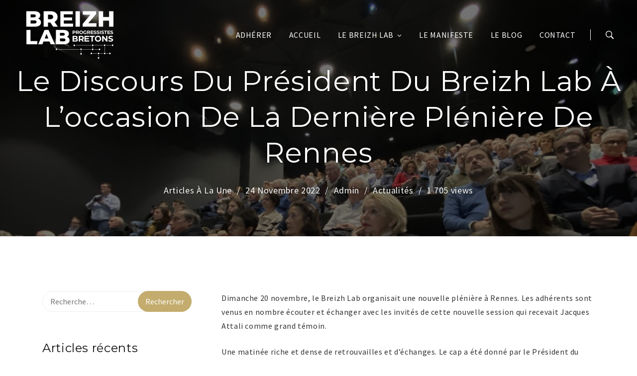

--- FILE ---
content_type: text/html; charset=UTF-8
request_url: https://progressistes-bretons.bzh/__trashed-2
body_size: 11376
content:
<!doctype html>
<html lang="fr-FR" class="no-js">
<head>
    <meta charset="UTF-8">
    <meta http-equiv="x-ua-compatible" content="ie=edge">
    <meta name="viewport" content="width=device-width, initial-scale=1">

    <link rel="profile" href="https://gmpg.org/xfn/11">
    <link rel="pingback" href="https://progressistes-bretons.bzh/xmlrpc.php">

    <title>Le discours du Président du Breizh Lab à l&#8217;occasion de la dernière plénière de Rennes &#8211; Le Breizh Lab des Progressistes bretons</title>
<script>(function(d, s, id){
				 var js, fjs = d.getElementsByTagName(s)[0];
				 if (d.getElementById(id)) {return;}
				 js = d.createElement(s); js.id = id;
				 js.src = "//connect.facebook.net/en_US/sdk.js#xfbml=1&version=v2.6";
				 fjs.parentNode.insertBefore(js, fjs);
			   }(document, 'script', 'facebook-jssdk'));</script><link rel='dns-prefetch' href='//ws.sharethis.com' />
<link rel='dns-prefetch' href='//maxcdn.bootstrapcdn.com' />
<link rel='dns-prefetch' href='//s.w.org' />
<link rel="alternate" type="application/rss+xml" title="Le Breizh Lab des Progressistes bretons &raquo; Flux" href="https://progressistes-bretons.bzh/feed" />
<link rel="alternate" type="application/rss+xml" title="Le Breizh Lab des Progressistes bretons &raquo; Flux des commentaires" href="https://progressistes-bretons.bzh/comments/feed" />
		<script type="text/javascript">
			window._wpemojiSettings = {"baseUrl":"https:\/\/s.w.org\/images\/core\/emoji\/12.0.0-1\/72x72\/","ext":".png","svgUrl":"https:\/\/s.w.org\/images\/core\/emoji\/12.0.0-1\/svg\/","svgExt":".svg","source":{"concatemoji":"https:\/\/progressistes-bretons.bzh\/wp-includes\/js\/wp-emoji-release.min.js?ver=5.3.20"}};
			!function(e,a,t){var n,r,o,i=a.createElement("canvas"),p=i.getContext&&i.getContext("2d");function s(e,t){var a=String.fromCharCode;p.clearRect(0,0,i.width,i.height),p.fillText(a.apply(this,e),0,0);e=i.toDataURL();return p.clearRect(0,0,i.width,i.height),p.fillText(a.apply(this,t),0,0),e===i.toDataURL()}function c(e){var t=a.createElement("script");t.src=e,t.defer=t.type="text/javascript",a.getElementsByTagName("head")[0].appendChild(t)}for(o=Array("flag","emoji"),t.supports={everything:!0,everythingExceptFlag:!0},r=0;r<o.length;r++)t.supports[o[r]]=function(e){if(!p||!p.fillText)return!1;switch(p.textBaseline="top",p.font="600 32px Arial",e){case"flag":return s([127987,65039,8205,9895,65039],[127987,65039,8203,9895,65039])?!1:!s([55356,56826,55356,56819],[55356,56826,8203,55356,56819])&&!s([55356,57332,56128,56423,56128,56418,56128,56421,56128,56430,56128,56423,56128,56447],[55356,57332,8203,56128,56423,8203,56128,56418,8203,56128,56421,8203,56128,56430,8203,56128,56423,8203,56128,56447]);case"emoji":return!s([55357,56424,55356,57342,8205,55358,56605,8205,55357,56424,55356,57340],[55357,56424,55356,57342,8203,55358,56605,8203,55357,56424,55356,57340])}return!1}(o[r]),t.supports.everything=t.supports.everything&&t.supports[o[r]],"flag"!==o[r]&&(t.supports.everythingExceptFlag=t.supports.everythingExceptFlag&&t.supports[o[r]]);t.supports.everythingExceptFlag=t.supports.everythingExceptFlag&&!t.supports.flag,t.DOMReady=!1,t.readyCallback=function(){t.DOMReady=!0},t.supports.everything||(n=function(){t.readyCallback()},a.addEventListener?(a.addEventListener("DOMContentLoaded",n,!1),e.addEventListener("load",n,!1)):(e.attachEvent("onload",n),a.attachEvent("onreadystatechange",function(){"complete"===a.readyState&&t.readyCallback()})),(n=t.source||{}).concatemoji?c(n.concatemoji):n.wpemoji&&n.twemoji&&(c(n.twemoji),c(n.wpemoji)))}(window,document,window._wpemojiSettings);
		</script>
		<style type="text/css">
img.wp-smiley,
img.emoji {
	display: inline !important;
	border: none !important;
	box-shadow: none !important;
	height: 1em !important;
	width: 1em !important;
	margin: 0 .07em !important;
	vertical-align: -0.1em !important;
	background: none !important;
	padding: 0 !important;
}
</style>
	<link rel='stylesheet' id='wp-block-library-css'  href='https://progressistes-bretons.bzh/wp-includes/css/dist/block-library/style.min.css?ver=5.3.20' type='text/css' media='all' />
<link rel='stylesheet' id='contact-form-7-css'  href='https://progressistes-bretons.bzh/wp-content/plugins/contact-form-7/includes/css/styles.css?ver=5.1.4' type='text/css' media='all' />
<link rel='stylesheet' id='simple-share-buttons-adder-font-awesome-css'  href='//maxcdn.bootstrapcdn.com/font-awesome/4.3.0/css/font-awesome.min.css?ver=5.3.20' type='text/css' media='all' />
<link rel='stylesheet' id='sp-theme/bootstrap-css'  href='https://progressistes-bretons.bzh/wp-content/uploads/wp-scss-cache/bootstrap.css?ver=1594209274' type='text/css' media='all' />
<link rel='stylesheet' id='sp-theme/primary-styles-css'  href='https://progressistes-bretons.bzh/wp-content/uploads/wp-scss-cache/primary-styles.css?ver=1594209277' type='text/css' media='all' />
<link rel='stylesheet' id='sp-theme/icons-css'  href='https://progressistes-bretons.bzh/wp-content/themes/soprano-theme/public/icon-font/css/sp-theme-icons.css?ver=5.3.20' type='text/css' media='all' />
<link rel='stylesheet' id='sp-theme/secondary-styles-css'  href='https://progressistes-bretons.bzh/wp-content/themes/soprano-theme/style.css?ver=5.3.20' type='text/css' media='all' />
<link rel='stylesheet' id='mc4wp-form-themes-css'  href='https://progressistes-bretons.bzh/wp-content/plugins/mailchimp-for-wp/assets/css/form-themes.min.css?ver=4.5.5' type='text/css' media='all' />
<link rel='stylesheet' id='sccss_style-css'  href='https://progressistes-bretons.bzh/?sccss=1&#038;ver=5.3.20' type='text/css' media='all' />
<script>if (document.location.protocol != "https:") {document.location = document.URL.replace(/^http:/i, "https:");}</script><script type='text/javascript' src='https://progressistes-bretons.bzh/wp-includes/js/jquery/jquery.js?ver=1.12.4-wp'></script>
<script type='text/javascript' src='https://progressistes-bretons.bzh/wp-includes/js/jquery/jquery-migrate.min.js?ver=1.4.1'></script>
<script id='st_insights_js' type='text/javascript' src='https://ws.sharethis.com/button/st_insights.js?publisher=4d48b7c5-0ae3-43d4-bfbe-3ff8c17a8ae6&#038;product=simpleshare'></script>
<!--[if lt IE 9]>
<script type='text/javascript' src='https://progressistes-bretons.bzh/wp-content/themes/soprano-theme/public/scripts/ie_fallback.js?ver=5.3.20'></script>
<![endif]-->
<link rel='https://api.w.org/' href='https://progressistes-bretons.bzh/wp-json/' />
<link rel="EditURI" type="application/rsd+xml" title="RSD" href="https://progressistes-bretons.bzh/xmlrpc.php?rsd" />
<link rel="wlwmanifest" type="application/wlwmanifest+xml" href="https://progressistes-bretons.bzh/wp-includes/wlwmanifest.xml" /> 
<link rel='prev' title='Le Breizh Lab fait sa rentrée prospective !' href='https://progressistes-bretons.bzh/le-breizh-lab-fait-sa-rentree-prospective' />
<link rel='next' title='Ouverture des adhésions pour 2023 !' href='https://progressistes-bretons.bzh/ouverture-des-adhesions-pour-2023' />
<meta name="generator" content="WordPress 5.3.20" />
<link rel="canonical" href="https://progressistes-bretons.bzh/__trashed-2" />
<link rel='shortlink' href='https://progressistes-bretons.bzh/?p=2713' />
<link rel="alternate" type="application/json+oembed" href="https://progressistes-bretons.bzh/wp-json/oembed/1.0/embed?url=https%3A%2F%2Fprogressistes-bretons.bzh%2F__trashed-2" />
<link rel="alternate" type="text/xml+oembed" href="https://progressistes-bretons.bzh/wp-json/oembed/1.0/embed?url=https%3A%2F%2Fprogressistes-bretons.bzh%2F__trashed-2&#038;format=xml" />
<style type="text/css">/* Mailchimp for WP - Checkbox Styles */
.mc4wp-checkbox-wp-registration-form {
  clear: both;
  display: block;
  position: static;
  width: auto; }
  .mc4wp-checkbox-wp-registration-form input {
    float: none;
    width: auto;
    position: static;
    margin: 0 6px 0 0;
    padding: 0;
    vertical-align: middle;
    display: inline-block !important;
    max-width: 21px;
    -webkit-appearance: checkbox; }
  .mc4wp-checkbox-wp-registration-form label {
    float: none;
    display: block;
    cursor: pointer;
    width: auto;
    position: static;
    margin: 0 0 16px 0; }
</style><style type="text/css">.recentcomments a{display:inline !important;padding:0 !important;margin:0 !important;}</style><meta name="generator" content="Powered by WPBakery Page Builder - drag and drop page builder for WordPress."/>
<!--[if lte IE 9]><link rel="stylesheet" type="text/css" href="https://progressistes-bretons.bzh/wp-content/plugins/js_composer/assets/css/vc_lte_ie9.min.css" media="screen"><![endif]--><link rel="icon" href="https://progressistes-bretons.bzh/wp-content/uploads/2019/04/cropped-PICTO-01-32x32.png" sizes="32x32" />
<link rel="icon" href="https://progressistes-bretons.bzh/wp-content/uploads/2019/04/cropped-PICTO-01-192x192.png" sizes="192x192" />
<link rel="apple-touch-icon-precomposed" href="https://progressistes-bretons.bzh/wp-content/uploads/2019/04/cropped-PICTO-01-180x180.png" />
<meta name="msapplication-TileImage" content="https://progressistes-bretons.bzh/wp-content/uploads/2019/04/cropped-PICTO-01-270x270.png" />
<noscript><style type="text/css"> .wpb_animate_when_almost_visible { opacity: 1; }</style></noscript></head>

<body data-rsssl=1 class="post-template-default single single-post postid-2713 single-format-standard wpb-js-composer js-comp-ver-5.7 vc_responsive">

<div id="sp-preloader"></div>
<div id="sp-top-scrolling-anchor"></div>

<!-- "scroll to top" button -->
    <a href="#sp-top-scrolling-anchor" class="sp-scroll-top">
		        <span class="anno-text">Go to top</span>
        <i class="icon-angle-up"></i>
    </a>

<!-- site header -->
<header id="sp-header" class="stuck-transform">
    <div class="container-fluid" id="sp-header-inner">
        <a href="https://progressistes-bretons.bzh" class="brand-logo">
		    <img src="https://progressistes-bretons.bzh/wp-content/uploads/2019/09/WHITE-01-1-191x100.png" data-rjs="https://progressistes-bretons.bzh/wp-content/uploads/2019/09/WHITE-01-1-383x200.png" alt="Le Breizh Lab des Progressistes bretons" class="logo-white" /><img src="https://progressistes-bretons.bzh/wp-content/uploads/2019/09/PBBL-01-191x100.png" data-rjs="https://progressistes-bretons.bzh/wp-content/uploads/2019/09/PBBL-01-383x200.png" alt="Le Breizh Lab des Progressistes bretons" class="logo-dark" />        </a>

        <nav id="sp-primary-nav">
            <ul id="menu-menu-principal" class="nav_menu"><li id="menu-item-1113" class="menu-item menu-item-type-post_type menu-item-object-page menu-item-1113"><a href="https://progressistes-bretons.bzh/adherer">Adhérer</a></li>
<li id="menu-item-1112" class="menu-item menu-item-type-post_type menu-item-object-page menu-item-1112"><a href="https://progressistes-bretons.bzh/progressistes-bretons-2">Accueil</a></li>
<li id="menu-item-1116" class="menu-item menu-item-type-post_type menu-item-object-page menu-item-has-children menu-item-1116"><a href="https://progressistes-bretons.bzh/le-lab">Le Breizh Lab</a>
<ul class="sub-menu">
	<li id="menu-item-1542" class="menu-item menu-item-type-post_type menu-item-object-page menu-item-1542"><a href="https://progressistes-bretons.bzh/le-lab/breizh-europe">Breizh Europe</a></li>
	<li id="menu-item-1620" class="menu-item menu-item-type-post_type menu-item-object-page menu-item-1620"><a href="https://progressistes-bretons.bzh/le-lab/breizh-transitions">Breizh Transitions</a></li>
	<li id="menu-item-1621" class="menu-item menu-item-type-post_type menu-item-object-page menu-item-1621"><a href="https://progressistes-bretons.bzh/le-lab/breizh-innov">Breizh innov&#8217;</a></li>
	<li id="menu-item-1622" class="menu-item menu-item-type-post_type menu-item-object-page menu-item-1622"><a href="https://progressistes-bretons.bzh/le-lab/breizh-differenciations">Breizh Différenciations</a></li>
	<li id="menu-item-1576" class="menu-item menu-item-type-post_type menu-item-object-page menu-item-1576"><a href="https://progressistes-bretons.bzh/le-lab/breizh-connexion">Breizh connexion’</a></li>
</ul>
</li>
<li id="menu-item-2629" class="menu-item menu-item-type-post_type menu-item-object-page menu-item-2629"><a href="https://progressistes-bretons.bzh/jalons-pour-la-bretagne">Le Manifeste</a></li>
<li id="menu-item-1134" class="menu-item menu-item-type-post_type menu-item-object-page menu-item-home menu-item-1134"><a href="https://progressistes-bretons.bzh/">Le Blog</a></li>
<li id="menu-item-1114" class="menu-item menu-item-type-post_type menu-item-object-page menu-item-1114"><a href="https://progressistes-bretons.bzh/contact">Contact</a></li>
</ul>
            <a href="#" id="sp-mobile-nav-trigger">
                <span></span><span></span>
                <span></span><span></span>
            </a>
        </nav>

	                <div class="header-extras">
                <a href="#" class="sp-search-icon">
                    <i class="icon-ion-ios-search-strong"></i>
                </a>
            </div>
	        </div>
</header>

<!-- fullscreen search container -->
    <div id="sp-search-block-container">
        <div class="search-block-inner">
            <form method="get" action="https://progressistes-bretons.bzh/">
                <input type="text"
                       class="search-input"
                       autocomplete="off"
                       placeholder="Entrer un mot, une idée… On va trouver !"
                       name="s">

                <button type="submit" class="search-btn">
                    <i class="icon-ion-ios-search-strong"></i>
                </button>
            </form>
        </div>

        <div class="close-search">
            <a href="#"><i class="icon-ion-ios-close-empty"></i></a>
        </div>
    </div>

<!-- fullscreen mobile menu -->
<div id="sp-mobile-nav-container">
    <div class="overlay-inner-wrap">
        <nav><ul id="menu-menu-principal-1" class="nav_menu"><li class="menu-item menu-item-type-post_type menu-item-object-page menu-item-1113"><a href="https://progressistes-bretons.bzh/adherer">Adhérer</a></li>
<li class="menu-item menu-item-type-post_type menu-item-object-page menu-item-1112"><a href="https://progressistes-bretons.bzh/progressistes-bretons-2">Accueil</a></li>
<li class="menu-item menu-item-type-post_type menu-item-object-page menu-item-has-children menu-item-1116"><a href="https://progressistes-bretons.bzh/le-lab">Le Breizh Lab</a>
<ul class="sub-menu">
	<li class="menu-item menu-item-type-post_type menu-item-object-page menu-item-1542"><a href="https://progressistes-bretons.bzh/le-lab/breizh-europe">Breizh Europe</a></li>
	<li class="menu-item menu-item-type-post_type menu-item-object-page menu-item-1620"><a href="https://progressistes-bretons.bzh/le-lab/breizh-transitions">Breizh Transitions</a></li>
	<li class="menu-item menu-item-type-post_type menu-item-object-page menu-item-1621"><a href="https://progressistes-bretons.bzh/le-lab/breizh-innov">Breizh innov&#8217;</a></li>
	<li class="menu-item menu-item-type-post_type menu-item-object-page menu-item-1622"><a href="https://progressistes-bretons.bzh/le-lab/breizh-differenciations">Breizh Différenciations</a></li>
	<li class="menu-item menu-item-type-post_type menu-item-object-page menu-item-1576"><a href="https://progressistes-bretons.bzh/le-lab/breizh-connexion">Breizh connexion’</a></li>
</ul>
</li>
<li class="menu-item menu-item-type-post_type menu-item-object-page menu-item-2629"><a href="https://progressistes-bretons.bzh/jalons-pour-la-bretagne">Le Manifeste</a></li>
<li class="menu-item menu-item-type-post_type menu-item-object-page menu-item-home menu-item-1134"><a href="https://progressistes-bretons.bzh/">Le Blog</a></li>
<li class="menu-item menu-item-type-post_type menu-item-object-page menu-item-1114"><a href="https://progressistes-bretons.bzh/contact">Contact</a></li>
</ul></nav>
        <div class="sp-soc-icons"></div>
    </div>
</div>

<div id="sp-mobile-nav-bg"></div>
<div id="sp-wrapper" class="sp-single-post-page post-2713 post type-post status-publish format-standard has-post-thumbnail hentry category-actualites category-editos category-reflexions">
	<!-- Page intro -->
	<section class="sp-intro sp-intro-image single-post">
		<div class="intro-bg"><img width="1920" height="920" src="https://progressistes-bretons.bzh/wp-content/uploads/2022/11/Fh_oz0nXEAIKrXc-1920x920.jpeg" class="attachment-sp-section-bg size-sp-section-bg" alt="" srcset="https://progressistes-bretons.bzh/wp-content/uploads/2022/11/Fh_oz0nXEAIKrXc-1920x920.jpeg 1920w, https://progressistes-bretons.bzh/wp-content/uploads/2022/11/Fh_oz0nXEAIKrXc-300x144.jpeg 300w, https://progressistes-bretons.bzh/wp-content/uploads/2022/11/Fh_oz0nXEAIKrXc-1024x491.jpeg 1024w, https://progressistes-bretons.bzh/wp-content/uploads/2022/11/Fh_oz0nXEAIKrXc-768x368.jpeg 768w, https://progressistes-bretons.bzh/wp-content/uploads/2022/11/Fh_oz0nXEAIKrXc-1536x736.jpeg 1536w, https://progressistes-bretons.bzh/wp-content/uploads/2022/11/Fh_oz0nXEAIKrXc-660x316.jpeg 660w, https://progressistes-bretons.bzh/wp-content/uploads/2022/11/Fh_oz0nXEAIKrXc.jpeg 2048w" sizes="(max-width: 1920px) 100vw, 1920px" /></div>

		<div class="intro-body">
			<div class="intro-title intro-title-1 wow fadeInDown" data-wow-duration="1s" data-wow-delay="0.5s">
				Le discours du Président du Breizh Lab à l&#8217;occasion de la dernière plénière de Rennes			</div>

			<div class="sp-single-meta wow fadeIn" data-wow-duration="1s" data-wow-delay="1s">
				<ul>
											<li>Articles à la une</li>
										<li>24 novembre 2022</li>
					<li>admin</li>
					<li><a href="https://progressistes-bretons.bzh/category/le-manifeste/actualites" class="sp-post-category">Actualités</a></li>
					                        <li class="text-lowercase">1 705 views</li>
									</ul>
			</div>
		</div>
	</section>

	<!-- Page container -->
	<section class="sp-section">
		<div class="container" id="sp-page-inner">
			<div class="content-column">
                <!-- Post content -->
				<div class="sp-blog-block single">
					<div class="entry-content">
						
						
<p>Dimanche 20 novembre, le Breizh Lab organisait une nouvelle plénière à Rennes. Les adhérents sont venus en nombre écouter et échanger avec les invités de cette nouvelle session qui recevait Jacques Attali comme grand témoin.</p>



<p>Une matinée riche et dense de retrouvailles et d&#8217;échanges.  Le cap a été donné par le Président du club de réflexion breton, Jean-Yves Le Drian, avec des enjeux posés et des groupes qui vont éclore pour travailler sur les nouveaux défis que la Bretagne va devoir relever.</p>



<p>Découvrez ci-dessous le discours de Jean-Yves Le Drian en ouverture de cette session.</p>



<p></p>



<div class="wp-block-file"><a href="https://progressistes-bretons.bzh/wp-content/uploads/2022/11/Discours-relance-du-Breizh-Lab.pdf">Discours-relance-du-Breizh-Lab</a><a href="https://progressistes-bretons.bzh/wp-content/uploads/2022/11/Discours-relance-du-Breizh-Lab.pdf" class="wp-block-file__button" download>Télécharger</a></div>



<figure class="wp-block-image size-large"><img src="https://progressistes-bretons.bzh/wp-content/uploads/2022/11/FiAEHBwXgAEDk3R-768x1024.jpeg" alt="" class="wp-image-2718" srcset="https://progressistes-bretons.bzh/wp-content/uploads/2022/11/FiAEHBwXgAEDk3R-768x1024.jpeg 768w, https://progressistes-bretons.bzh/wp-content/uploads/2022/11/FiAEHBwXgAEDk3R-225x300.jpeg 225w, https://progressistes-bretons.bzh/wp-content/uploads/2022/11/FiAEHBwXgAEDk3R-1152x1536.jpeg 1152w, https://progressistes-bretons.bzh/wp-content/uploads/2022/11/FiAEHBwXgAEDk3R-660x880.jpeg 660w, https://progressistes-bretons.bzh/wp-content/uploads/2022/11/FiAEHBwXgAEDk3R.jpeg 1536w" sizes="(max-width: 768px) 100vw, 768px" /></figure>
<!-- Simple Share Buttons Adder (7.6.20) simplesharebuttons.com --><div class="ssba-classic-2 ssba ssbp-wrap left ssbp--theme-1"><div style="text-align:left"><span class="ssba-share-text">Share this...</span><br/><a data-site="" class="ssba_twitter_share" href="http://twitter.com/share?url=https://progressistes-bretons.bzh/__trashed-2&amp;text=Le%20discours%20du%20Pr%C3%A9sident%20du%20Breizh%20Lab%20%C3%A0%20l%E2%80%99occasion%20de%20la%20derni%C3%A8re%20pl%C3%A9ni%C3%A8re%20de%20Rennes%20"  target=&quot;_blank&quot; ><img src="https://progressistes-bretons.bzh/wp-content/plugins/simple-share-buttons-adder/buttons/somacro/twitter.png" style="width: 35px;" title="Twitter" class="ssba ssba-img" alt="Tweet about this on Twitter" /><div title="Twitter" class="ssbp-text">Twitter</div></a><a data-site="" class="ssba_facebook_share" href="http://www.facebook.com/sharer.php?u=https://progressistes-bretons.bzh/__trashed-2"  target="_blank" ><img src="https://progressistes-bretons.bzh/wp-content/plugins/simple-share-buttons-adder/buttons/somacro/facebook.png" style="width: 35px;" title="Facebook" class="ssba ssba-img" alt="Share on Facebook" /><div title="Facebook" class="ssbp-text">Facebook</div></a><a data-site="email" class="ssba_email_share" href="mailto:?subject=Le%20discours%20du%20Président%20du%20Breizh%20Lab%20à%20l%26#8217;occasion%20de%20la%20dernière%20plénière%20de%20Rennes&#038;body=%20https://progressistes-bretons.bzh/__trashed-2"><img src="https://progressistes-bretons.bzh/wp-content/plugins/simple-share-buttons-adder/buttons/somacro/email.png" style="width: 35px;" title="Email" class="ssba ssba-img" alt="Email this to someone" /><div title="email" class="ssbp-text">email</div></a><a data-site="linkedin" class="ssba_linkedin_share ssba_share_link" href="http://www.linkedin.com/shareArticle?mini=true&amp;url=https://progressistes-bretons.bzh/__trashed-2"  target=&quot;_blank&quot; ><img src="https://progressistes-bretons.bzh/wp-content/plugins/simple-share-buttons-adder/buttons/somacro/linkedin.png" style="width: 35px;" title="LinkedIn" class="ssba ssba-img" alt="Share on LinkedIn" /><div title="Linkedin" class="ssbp-text">Linkedin</div></a></div></div>					</div>

                    <!-- Post tags -->
									</div>

				<!-- Related posts -->
				
<div class="sp-section little pb0 sp-related-posts">
    <h3 class="block-title">Related Posts</h3>

    <div class="sp-slick-related">
                    <div class="item post-3068 post type-post status-publish format-standard has-post-thumbnail hentry category-actualites category-breizh-connexion category-breizh-differenciations category-breizh-innov category-breizh-transitions category-breizh-europe category-reflexions">
                <a class="sp-blog-image" href="https://progressistes-bretons.bzh/ag-2024-tr-2">
                    <img width="660" height="553" src="https://progressistes-bretons.bzh/wp-content/uploads/2024/06/DIDIER-TRUCHOT-660x553.png" class="attachment-sp-blog-preview size-sp-blog-preview" alt="" srcset="https://progressistes-bretons.bzh/wp-content/uploads/2024/06/DIDIER-TRUCHOT-660x553.png 660w, https://progressistes-bretons.bzh/wp-content/uploads/2024/06/DIDIER-TRUCHOT-300x251.png 300w, https://progressistes-bretons.bzh/wp-content/uploads/2024/06/DIDIER-TRUCHOT-768x644.png 768w, https://progressistes-bretons.bzh/wp-content/uploads/2024/06/DIDIER-TRUCHOT.png 940w" sizes="(max-width: 660px) 100vw, 660px" />                </a>
                <h5 class="entry-title"><a href="https://progressistes-bretons.bzh/ag-2024-tr-2">AG du 15/06 à Lorient suivie d&#8217;un échange &#8220;Quelle place pour la Bretagne dans une Europe en crise(s) ? &#8220;</a></h5>
                <div class="sp-blog-meta">
                    <ul>
                        <li>7 juin 2024</li>
                        <li><a href="https://progressistes-bretons.bzh/category/le-manifeste/actualites" class="sp-post-category">Actualités</a></li>
	                                                <li class="text-lowercase">1 118 views</li>
	                                        </ul>
                </div>
            </div>
                    <div class="item post-1781 post type-post status-publish format-standard has-post-thumbnail hentry category-breizh-transitions category-editos category-non-classe">
                <a class="sp-blog-image" href="https://progressistes-bretons.bzh/manifeste-du-groupe-breizh-transitions-atouts-freins-utopies-autour-dune-nouvelle-ere-pour-la-bretagne">
                    <img width="660" height="439" src="https://progressistes-bretons.bzh/wp-content/uploads/2019/11/water-3628680__480-660x439.jpg" class="attachment-sp-blog-preview size-sp-blog-preview" alt="" srcset="https://progressistes-bretons.bzh/wp-content/uploads/2019/11/water-3628680__480-660x439.jpg 660w, https://progressistes-bretons.bzh/wp-content/uploads/2019/11/water-3628680__480-300x199.jpg 300w, https://progressistes-bretons.bzh/wp-content/uploads/2019/11/water-3628680__480.jpg 722w" sizes="(max-width: 660px) 100vw, 660px" />                </a>
                <h5 class="entry-title"><a href="https://progressistes-bretons.bzh/manifeste-du-groupe-breizh-transitions-atouts-freins-utopies-autour-dune-nouvelle-ere-pour-la-bretagne">BRETAGNE : CRÉONS ENSEMBLE UNE FILIÈRE DE LA TRANSITION ÉCOLOGIQUE</a></h5>
                <div class="sp-blog-meta">
                    <ul>
                        <li>26 novembre 2019</li>
                        <li><a href="https://progressistes-bretons.bzh/category/le-manifeste/breizh-transitions" class="sp-post-category">Breizh Transitions</a></li>
	                                                <li class="text-lowercase">2 688 views</li>
	                                        </ul>
                </div>
            </div>
                    <div class="item post-3562 post type-post status-publish format-standard has-post-thumbnail hentry category-actualites category-reflexions">
                <a class="sp-blog-image" href="https://progressistes-bretons.bzh/j-12-avant-la-pleniere-et-si-la-decentralisation-etait-la-solution">
                    <img width="660" height="495" src="https://progressistes-bretons.bzh/wp-content/uploads/2025/10/jyld-decentralisation-660x495.jpg" class="attachment-sp-blog-preview size-sp-blog-preview" alt="" srcset="https://progressistes-bretons.bzh/wp-content/uploads/2025/10/jyld-decentralisation-660x495.jpg 660w, https://progressistes-bretons.bzh/wp-content/uploads/2025/10/jyld-decentralisation-300x225.jpg 300w, https://progressistes-bretons.bzh/wp-content/uploads/2025/10/jyld-decentralisation-1024x768.jpg 1024w, https://progressistes-bretons.bzh/wp-content/uploads/2025/10/jyld-decentralisation-768x576.jpg 768w, https://progressistes-bretons.bzh/wp-content/uploads/2025/10/jyld-decentralisation.jpg 1280w" sizes="(max-width: 660px) 100vw, 660px" />                </a>
                <h5 class="entry-title"><a href="https://progressistes-bretons.bzh/j-12-avant-la-pleniere-et-si-la-decentralisation-etait-la-solution">J-12 AVANT LA PLENIERE &#8220;Et si la décentralisation était la solution ?&#8221;</a></h5>
                <div class="sp-blog-meta">
                    <ul>
                        <li>26 octobre 2025</li>
                        <li><a href="https://progressistes-bretons.bzh/category/le-manifeste/actualites" class="sp-post-category">Actualités</a></li>
	                                                <li class="text-lowercase">192 views</li>
	                                        </ul>
                </div>
            </div>
                    <div class="item post-2991 post type-post status-publish format-standard has-post-thumbnail hentry category-actualites category-reflexions">
                <a class="sp-blog-image" href="https://progressistes-bretons.bzh/ca-230324">
                    <img width="660" height="371" src="https://progressistes-bretons.bzh/wp-content/uploads/2024/03/CA-2303-660x371.png" class="attachment-sp-blog-preview size-sp-blog-preview" alt="" srcset="https://progressistes-bretons.bzh/wp-content/uploads/2024/03/CA-2303-660x371.png 660w, https://progressistes-bretons.bzh/wp-content/uploads/2024/03/CA-2303-300x169.png 300w, https://progressistes-bretons.bzh/wp-content/uploads/2024/03/CA-2303-1024x576.png 1024w, https://progressistes-bretons.bzh/wp-content/uploads/2024/03/CA-2303-768x432.png 768w, https://progressistes-bretons.bzh/wp-content/uploads/2024/03/CA-2303-1536x864.png 1536w, https://progressistes-bretons.bzh/wp-content/uploads/2024/03/CA-2303.png 1920w" sizes="(max-width: 660px) 100vw, 660px" />                </a>
                <h5 class="entry-title"><a href="https://progressistes-bretons.bzh/ca-230324">CONSEIL D&#8217;ADMINISTRATION</a></h5>
                <div class="sp-blog-meta">
                    <ul>
                        <li>23 mars 2024</li>
                        <li><a href="https://progressistes-bretons.bzh/category/le-manifeste/actualites" class="sp-post-category">Actualités</a></li>
	                                                <li class="text-lowercase">1 119 views</li>
	                                        </ul>
                </div>
            </div>
                    <div class="item post-3457 post type-post status-publish format-standard has-post-thumbnail hentry category-actualites category-editos">
                <a class="sp-blog-image" href="https://progressistes-bretons.bzh/%f0%9f%8c%bf-bretagne-2050-territoire-durable">
                    <img width="660" height="560" src="https://progressistes-bretons.bzh/wp-content/uploads/2025/06/GROIX-660x560.jpg" class="attachment-sp-blog-preview size-sp-blog-preview" alt="" srcset="https://progressistes-bretons.bzh/wp-content/uploads/2025/06/GROIX-660x560.jpg 660w, https://progressistes-bretons.bzh/wp-content/uploads/2025/06/GROIX-300x255.jpg 300w, https://progressistes-bretons.bzh/wp-content/uploads/2025/06/GROIX-768x652.jpg 768w, https://progressistes-bretons.bzh/wp-content/uploads/2025/06/GROIX.jpg 800w" sizes="(max-width: 660px) 100vw, 660px" />                </a>
                <h5 class="entry-title"><a href="https://progressistes-bretons.bzh/%f0%9f%8c%bf-bretagne-2050-territoire-durable">🌿 Bretagne 2050, territoire durable ?</a></h5>
                <div class="sp-blog-meta">
                    <ul>
                        <li>27 juin 2025</li>
                        <li><a href="https://progressistes-bretons.bzh/category/le-manifeste/actualites" class="sp-post-category">Actualités</a></li>
	                                                <li class="text-lowercase">486 views</li>
	                                        </ul>
                </div>
            </div>
                    <div class="item post-2930 post type-post status-publish format-standard has-post-thumbnail hentry category-actualites category-breizh-differenciations category-breizh-innov category-breizh-transitions category-plenieres category-reflexions">
                <a class="sp-blog-image" href="https://progressistes-bretons.bzh/annonce-pleniere-decentralisation-rennes">
                    <img width="660" height="553" src="https://progressistes-bretons.bzh/wp-content/uploads/2024/03/PLENIERE-06042024-660x553.png" class="attachment-sp-blog-preview size-sp-blog-preview" alt="" srcset="https://progressistes-bretons.bzh/wp-content/uploads/2024/03/PLENIERE-06042024-660x553.png 660w, https://progressistes-bretons.bzh/wp-content/uploads/2024/03/PLENIERE-06042024-300x251.png 300w, https://progressistes-bretons.bzh/wp-content/uploads/2024/03/PLENIERE-06042024-768x644.png 768w, https://progressistes-bretons.bzh/wp-content/uploads/2024/03/PLENIERE-06042024.png 940w" sizes="(max-width: 660px) 100vw, 660px" />                </a>
                <h5 class="entry-title"><a href="https://progressistes-bretons.bzh/annonce-pleniere-decentralisation-rennes">6 avril 2024 : plénière décentralisation à Rennes</a></h5>
                <div class="sp-blog-meta">
                    <ul>
                        <li>29 février 2024</li>
                        <li><a href="https://progressistes-bretons.bzh/category/le-manifeste/actualites" class="sp-post-category">Actualités</a></li>
	                                                <li class="text-lowercase">1 384 views</li>
	                                        </ul>
                </div>
            </div>
            </div>
</div>
				<!-- Comments -->
                

<section class="sp-section little sp-comments-area entry-comments" id="comments" data-sp-nojump>
	        <p class="no-comments">Les commentaires ne sont pas activés sur cet article</p>
	
	
	</section>			</div>

			


<div class="sidebar-column left">
    <div class="sp-sidebar sticky"><div id="search-2" class="sp-widget-block widget_search"><form role="search" method="get" class="search-form" action="https://progressistes-bretons.bzh/">
				<label>
					<span class="screen-reader-text">Rechercher :</span>
					<input type="search" class="search-field" placeholder="Recherche&hellip;" value="" name="s" />
				</label>
				<input type="submit" class="search-submit" value="Rechercher" />
			</form></div>		<div id="recent-posts-2" class="sp-widget-block widget_recent_entries">		<h4 class="widget-title">Articles récents</h4>		<ul>
											<li>
					<a href="https://progressistes-bretons.bzh/au-chapitre-des-bonnes-resolutions-2026-noubliez-pas-votre-adhesion-au-breizh-lab">Au chapitre des bonnes résolutions 2026, n’oubliez pas votre adhésion au Breizh Lab</a>
									</li>
											<li>
					<a href="https://progressistes-bretons.bzh/pour-nourrir-vos-reflexions-de-debut-dannee-3">[POUR NOURRIR VOS REFLEXIONS DE DÉBUT D’ANNEE]</a>
									</li>
											<li>
					<a href="https://progressistes-bretons.bzh/pour-nourrir-vos-reflexions-de-debut-dannee-2">[POUR NOURRIR VOS REFLEXIONS DE DÉBUT D’ANNEE]</a>
									</li>
											<li>
					<a href="https://progressistes-bretons.bzh/pour-nourrir-vos-reflexions-de-debut-dannee">[POUR NOURRIR VOS REFLEXIONS DE DÉBUT D’ANNEE]</a>
									</li>
											<li>
					<a href="https://progressistes-bretons.bzh/le-breizh-lab-est-un-laboratoire-didees-un-espace-de-travail-collectif-de-liberte-de-parole-moderee">Le Breizh Lab est un laboratoire d’idées, un espace de travail collectif, de liberté de parole modérée.</a>
									</li>
					</ul>
		</div><div id="recent-comments-2" class="sp-widget-block widget_recent_comments"><h4 class="widget-title">Commentaires récents</h4><ul id="recentcomments"></ul></div><div id="archives-2" class="sp-widget-block widget_archive"><h4 class="widget-title">Archives</h4>		<ul>
			<li><a href="https://progressistes-bretons.bzh/2026/01">janvier 2026</a></li><li><a href="https://progressistes-bretons.bzh/2025/12">décembre 2025</a></li><li><a href="https://progressistes-bretons.bzh/2025/11">novembre 2025</a></li><li><a href="https://progressistes-bretons.bzh/2025/10">octobre 2025</a></li><li><a href="https://progressistes-bretons.bzh/2025/09">septembre 2025</a></li><li><a href="https://progressistes-bretons.bzh/2025/08">août 2025</a></li><li><a href="https://progressistes-bretons.bzh/2025/07">juillet 2025</a></li><li><a href="https://progressistes-bretons.bzh/2025/06">juin 2025</a></li><li><a href="https://progressistes-bretons.bzh/2025/05">mai 2025</a></li><li><a href="https://progressistes-bretons.bzh/2025/04">avril 2025</a></li><li><a href="https://progressistes-bretons.bzh/2025/03">mars 2025</a></li><li><a href="https://progressistes-bretons.bzh/2025/02">février 2025</a></li><li><a href="https://progressistes-bretons.bzh/2025/01">janvier 2025</a></li><li><a href="https://progressistes-bretons.bzh/2024/12">décembre 2024</a></li><li><a href="https://progressistes-bretons.bzh/2024/11">novembre 2024</a></li><li><a href="https://progressistes-bretons.bzh/2024/10">octobre 2024</a></li><li><a href="https://progressistes-bretons.bzh/2024/09">septembre 2024</a></li><li><a href="https://progressistes-bretons.bzh/2024/08">août 2024</a></li><li><a href="https://progressistes-bretons.bzh/2024/07">juillet 2024</a></li><li><a href="https://progressistes-bretons.bzh/2024/06">juin 2024</a></li><li><a href="https://progressistes-bretons.bzh/2024/04">avril 2024</a></li><li><a href="https://progressistes-bretons.bzh/2024/03">mars 2024</a></li><li><a href="https://progressistes-bretons.bzh/2024/02">février 2024</a></li><li><a href="https://progressistes-bretons.bzh/2024/01">janvier 2024</a></li><li><a href="https://progressistes-bretons.bzh/2023/12">décembre 2023</a></li><li><a href="https://progressistes-bretons.bzh/2023/11">novembre 2023</a></li><li><a href="https://progressistes-bretons.bzh/2023/06">juin 2023</a></li><li><a href="https://progressistes-bretons.bzh/2023/03">mars 2023</a></li><li><a href="https://progressistes-bretons.bzh/2023/01">janvier 2023</a></li><li><a href="https://progressistes-bretons.bzh/2022/12">décembre 2022</a></li><li><a href="https://progressistes-bretons.bzh/2022/11">novembre 2022</a></li><li><a href="https://progressistes-bretons.bzh/2022/10">octobre 2022</a></li><li><a href="https://progressistes-bretons.bzh/2021/12">décembre 2021</a></li><li><a href="https://progressistes-bretons.bzh/2021/11">novembre 2021</a></li><li><a href="https://progressistes-bretons.bzh/2021/05">mai 2021</a></li><li><a href="https://progressistes-bretons.bzh/2021/03">mars 2021</a></li><li><a href="https://progressistes-bretons.bzh/2021/01">janvier 2021</a></li><li><a href="https://progressistes-bretons.bzh/2020/07">juillet 2020</a></li><li><a href="https://progressistes-bretons.bzh/2020/06">juin 2020</a></li><li><a href="https://progressistes-bretons.bzh/2020/03">mars 2020</a></li><li><a href="https://progressistes-bretons.bzh/2020/02">février 2020</a></li><li><a href="https://progressistes-bretons.bzh/2020/01">janvier 2020</a></li><li><a href="https://progressistes-bretons.bzh/2019/12">décembre 2019</a></li><li><a href="https://progressistes-bretons.bzh/2019/11">novembre 2019</a></li><li><a href="https://progressistes-bretons.bzh/2019/10">octobre 2019</a></li><li><a href="https://progressistes-bretons.bzh/2019/09">septembre 2019</a></li><li><a href="https://progressistes-bretons.bzh/2019/04">avril 2019</a></li>		</ul>
			</div><div id="categories-2" class="sp-widget-block widget_categories"><h4 class="widget-title">Catégories</h4>		<ul>
				<li class="cat-item cat-item-54"><a href="https://progressistes-bretons.bzh/category/le-manifeste/actualites/3-questions-a">&quot;3 Questions à &quot;</a>
</li>
	<li class="cat-item cat-item-44"><a href="https://progressistes-bretons.bzh/category/le-manifeste/actualites">Actualités</a>
</li>
	<li class="cat-item cat-item-48"><a href="https://progressistes-bretons.bzh/category/le-manifeste/breizh-connexion">Breizh Connexion</a>
</li>
	<li class="cat-item cat-item-51"><a href="https://progressistes-bretons.bzh/category/le-manifeste/breizh-differenciations">Breizh Différenciations</a>
</li>
	<li class="cat-item cat-item-49"><a href="https://progressistes-bretons.bzh/category/le-manifeste/breizh-innov">Breizh Innov&#039;</a>
</li>
	<li class="cat-item cat-item-50"><a href="https://progressistes-bretons.bzh/category/le-manifeste/breizh-transitions">Breizh Transitions</a>
</li>
	<li class="cat-item cat-item-47"><a href="https://progressistes-bretons.bzh/category/le-manifeste/breizh-europe">Breizh-europe</a>
</li>
	<li class="cat-item cat-item-45"><a href="https://progressistes-bretons.bzh/category/editos">Editos</a>
</li>
	<li class="cat-item cat-item-52"><a href="https://progressistes-bretons.bzh/category/le-manifeste">Le Manifeste</a>
</li>
	<li class="cat-item cat-item-53"><a href="https://progressistes-bretons.bzh/category/le-manifeste/actualites/newsletter">Newsletter</a>
</li>
	<li class="cat-item cat-item-1"><a href="https://progressistes-bretons.bzh/category/non-classe">Non classé</a>
</li>
	<li class="cat-item cat-item-56"><a href="https://progressistes-bretons.bzh/category/le-manifeste/plenieres">PLENIERES</a>
</li>
	<li class="cat-item cat-item-46"><a href="https://progressistes-bretons.bzh/category/reflexions">Réflexions</a>
</li>
	<li class="cat-item cat-item-43"><a href="https://progressistes-bretons.bzh/category/le-manifeste/actualites/revue-de-presse">Revue de Presse</a>
</li>
	<li class="cat-item cat-item-55"><a href="https://progressistes-bretons.bzh/category/le-manifeste/actualites/tribunes">Tribunes</a>
</li>
		</ul>
			</div><div id="meta-2" class="sp-widget-block widget_meta"><h4 class="widget-title">Méta</h4>			<ul>
						<li><a href="https://progressistes-bretons.bzh/wp-login.php">Connexion</a></li>
			<li><a href="https://progressistes-bretons.bzh/feed">Flux des publications</a></li>
			<li><a href="https://progressistes-bretons.bzh/comments/feed">Flux des commentaires</a></li>
			<li><a href="https://fr.wordpress.org/">Site de WordPress-FR</a></li>			</ul>
			</div></div>
</div>		</div>
	</section>
</div>


<footer id="sp-footer" class="sp-footer-regular">
	
    <div class="sp-end-footer">
        <div class="container">
            <div class="end-footer-block">&copy; 2019 - 2026 Breizh Lab - Progressistes Bretons - Tous droits réservés</div>

            <div class="end-footer-block menu-block"><ul id="menu-menu-principal-2" class="nav_menu"><li class="menu-item menu-item-type-post_type menu-item-object-page menu-item-1113"><a href="https://progressistes-bretons.bzh/adherer">Adhérer</a></li>
<li class="menu-item menu-item-type-post_type menu-item-object-page menu-item-1112"><a href="https://progressistes-bretons.bzh/progressistes-bretons-2">Accueil</a></li>
<li class="menu-item menu-item-type-post_type menu-item-object-page menu-item-has-children menu-item-1116"><a href="https://progressistes-bretons.bzh/le-lab">Le Breizh Lab</a></li>
<li class="menu-item menu-item-type-post_type menu-item-object-page menu-item-2629"><a href="https://progressistes-bretons.bzh/jalons-pour-la-bretagne">Le Manifeste</a></li>
<li class="menu-item menu-item-type-post_type menu-item-object-page menu-item-home menu-item-1134"><a href="https://progressistes-bretons.bzh/">Le Blog</a></li>
<li class="menu-item menu-item-type-post_type menu-item-object-page menu-item-1114"><a href="https://progressistes-bretons.bzh/contact">Contact</a></li>
</ul></div>
        </div>
    </div>
</footer>

<div id="sp-footer-sizing-helper"></div>

<link rel='stylesheet' id='simple-share-buttons-adder-ssba-css'  href='https://progressistes-bretons.bzh/wp-content/plugins/simple-share-buttons-adder/css/ssba.css?ver=5.3.20' type='text/css' media='all' />
<style id='simple-share-buttons-adder-ssba-inline-css' type='text/css'>
	.ssba {
									
									
									
									
								}
								.ssba img
								{
									width: 35px !important;
									padding: 6px;
									border:  0;
									box-shadow: none !important;
									display: inline !important;
									vertical-align: middle;
									box-sizing: unset;
								}
								
								.ssba-classic-2 .ssbp-text {
									display: none!important;
								}
								
								.ssba .fb-save
								{
								padding: 6px;
								line-height: 30px; }
								.ssba, .ssba a
								{
									text-decoration:none;
									background: none;
									
									font-size: 12px;
									
									font-weight: normal;
								}
								

			   #ssba-bar-2 .ssbp-bar-list {
					max-width: 48px!important;;
			   }
			   #ssba-bar-2 .ssbp-bar-list li a {height: 48px!important; width: 48px!important; 
				}
				#ssba-bar-2 .ssbp-bar-list li a:hover {
				}
					
				#ssba-bar-2 .ssbp-bar-list li a::before {line-height: 48px!important;; font-size: 18px;}
				#ssba-bar-2 .ssbp-bar-list li a:hover::before {}
				#ssba-bar-2 .ssbp-bar-list li {
				margin: 0px 0!important;
				}@media only screen and ( max-width: 750px ) {
				#ssba-bar-2 {
				display: block;
				}
			}
@font-face {
				font-family: 'ssbp';
				src:url('https://progressistes-bretons.bzh/wp-content/plugins/simple-share-buttons-adder/fonts/ssbp.eot?xj3ol1');
				src:url('https://progressistes-bretons.bzh/wp-content/plugins/simple-share-buttons-adder/fonts/ssbp.eot?#iefixxj3ol1') format('embedded-opentype'),
					url('https://progressistes-bretons.bzh/wp-content/plugins/simple-share-buttons-adder/fonts/ssbp.woff?xj3ol1') format('woff'),
					url('https://progressistes-bretons.bzh/wp-content/plugins/simple-share-buttons-adder/fonts/ssbp.ttf?xj3ol1') format('truetype'),
					url('https://progressistes-bretons.bzh/wp-content/plugins/simple-share-buttons-adder/fonts/ssbp.svg?xj3ol1#ssbp') format('svg');
				font-weight: normal;
				font-style: normal;

				/* Better Font Rendering =========== */
				-webkit-font-smoothing: antialiased;
				-moz-osx-font-smoothing: grayscale;
			}
</style>
<script type='text/javascript'>
/* <![CDATA[ */
var wpcf7 = {"apiSettings":{"root":"https:\/\/progressistes-bretons.bzh\/wp-json\/contact-form-7\/v1","namespace":"contact-form-7\/v1"}};
/* ]]> */
</script>
<script type='text/javascript' src='https://progressistes-bretons.bzh/wp-content/plugins/contact-form-7/includes/js/scripts.js?ver=5.1.4'></script>
<script type='text/javascript' src='https://progressistes-bretons.bzh/wp-content/plugins/simple-share-buttons-adder/js/ssba.js?ver=5.3.20'></script>
<script type='text/javascript'>
Main.boot( [] );
</script>
<script type='text/javascript'>
/* <![CDATA[ */
var PZT_PHP_DATA = {"assets_dir":"https:\/\/progressistes-bretons.bzh\/wp-content\/themes\/soprano-theme\/public","theme_fonts":["Source Sans Pro:200,200italic,300,300italic,400,400i,600,600italic,700,700italic,900,900italic:latin-ext,greek,latin,cyrillic,greek-ext,cyrillic-ext,vietnamese","Montserrat:100,100italic,200,200italic,300,300italic,400,400i,500,500italic,600,600italic,700,700italic,800,800italic,900,900italic:latin-ext,latin,vietnamese","Shadows Into Light:400:latin"],"google_maps_api_key":null};
/* ]]> */
</script>
<script type='text/javascript' src='https://progressistes-bretons.bzh/wp-content/themes/soprano-theme/public/scripts/modernizr.js?ver=5.3.20'></script>
<script type='text/javascript' src='https://progressistes-bretons.bzh/wp-content/themes/soprano-theme/public/scripts/assets/fclick-lib.js?ver=5.3.20'></script>
<script type='text/javascript' src='https://progressistes-bretons.bzh/wp-content/themes/soprano-theme/public/scripts/assets/jarallax.js?ver=5.3.20'></script>
<script type='text/javascript' src='https://progressistes-bretons.bzh/wp-content/themes/soprano-theme/public/scripts/assets/jquery.ajaxChimp.js?ver=5.3.20'></script>
<script type='text/javascript' src='https://progressistes-bretons.bzh/wp-content/themes/soprano-theme/public/scripts/assets/jquery.appear.js?ver=5.3.20'></script>
<script type='text/javascript' src='https://progressistes-bretons.bzh/wp-content/themes/soprano-theme/public/scripts/assets/jquery.circle-progress.js?ver=5.3.20'></script>
<script type='text/javascript' src='https://progressistes-bretons.bzh/wp-content/themes/soprano-theme/public/scripts/assets/jquery.countdown.js?ver=5.3.20'></script>
<script type='text/javascript' src='https://progressistes-bretons.bzh/wp-content/themes/soprano-theme/public/scripts/assets/jquery.easings.js?ver=5.3.20'></script>
<script type='text/javascript' src='https://progressistes-bretons.bzh/wp-content/themes/soprano-theme/public/scripts/assets/jquery.mb.YTPlayer.js?ver=5.3.20'></script>
<script type='text/javascript' src='https://progressistes-bretons.bzh/wp-content/themes/soprano-theme/public/scripts/assets/jquery.swipebox.js?ver=5.3.20'></script>
<script type='text/javascript' src='https://progressistes-bretons.bzh/wp-content/themes/soprano-theme/public/scripts/assets/jquery.throttle-debounce.js?ver=5.3.20'></script>
<script type='text/javascript' src='https://progressistes-bretons.bzh/wp-content/themes/soprano-theme/public/scripts/assets/jquery.typed.js?ver=5.3.20'></script>
<script type='text/javascript' src='https://progressistes-bretons.bzh/wp-content/themes/soprano-theme/public/scripts/assets/pzt_helpers.js?ver=5.3.20'></script>
<script type='text/javascript' src='https://progressistes-bretons.bzh/wp-content/themes/soprano-theme/public/scripts/assets/randomColor.js?ver=5.3.20'></script>
<script type='text/javascript' src='https://progressistes-bretons.bzh/wp-content/themes/soprano-theme/public/scripts/assets/retina.js?ver=5.3.20'></script>
<script type='text/javascript' src='https://progressistes-bretons.bzh/wp-content/themes/soprano-theme/public/scripts/assets/shuffle.js?ver=5.3.20'></script>
<script type='text/javascript' src='https://progressistes-bretons.bzh/wp-content/themes/soprano-theme/public/scripts/assets/slick.js?ver=5.3.20'></script>
<script type='text/javascript' src='https://progressistes-bretons.bzh/wp-content/themes/soprano-theme/public/scripts/assets/smooth-scroll.js?ver=5.3.20'></script>
<script type='text/javascript' src='https://progressistes-bretons.bzh/wp-content/themes/soprano-theme/public/scripts/assets/sticky-kit.js?ver=5.3.20'></script>
<script type='text/javascript' src='https://progressistes-bretons.bzh/wp-content/themes/soprano-theme/public/scripts/assets/textrotator.js?ver=5.3.20'></script>
<script type='text/javascript' src='https://progressistes-bretons.bzh/wp-content/themes/soprano-theme/public/scripts/assets/wf-loader.js?ver=5.3.20'></script>
<script type='text/javascript' src='https://progressistes-bretons.bzh/wp-content/themes/soprano-theme/public/scripts/assets/wow.js?ver=5.3.20'></script>
<script type='text/javascript' src='https://progressistes-bretons.bzh/wp-content/themes/soprano-theme/public/scripts/bootstrap/bs.collapse.js?ver=5.3.20'></script>
<script type='text/javascript' src='https://progressistes-bretons.bzh/wp-content/themes/soprano-theme/public/scripts/bootstrap/bs.util.js?ver=5.3.20'></script>
<script type='text/javascript' src='https://progressistes-bretons.bzh/wp-content/themes/soprano-theme/public/scripts/controllers/animated_circles.js?ver=5.3.20'></script>
<script type='text/javascript' src='https://progressistes-bretons.bzh/wp-content/themes/soprano-theme/public/scripts/controllers/color_swarm.js?ver=5.3.20'></script>
<script type='text/javascript' src='https://progressistes-bretons.bzh/wp-content/themes/soprano-theme/public/scripts/controllers/countdown.js?ver=5.3.20'></script>
<script type='text/javascript' src='https://progressistes-bretons.bzh/wp-content/themes/soprano-theme/public/scripts/controllers/faq.js?ver=5.3.20'></script>
<script type='text/javascript' src='https://progressistes-bretons.bzh/wp-content/themes/soprano-theme/public/scripts/controllers/footer.js?ver=5.3.20'></script>
<script type='text/javascript' src='https://progressistes-bretons.bzh/wp-content/themes/soprano-theme/public/scripts/controllers/google_maps.js?ver=5.3.20'></script>
<script type='text/javascript' src='https://progressistes-bretons.bzh/wp-content/themes/soprano-theme/public/scripts/controllers/header.js?ver=5.3.20'></script>
<script type='text/javascript' src='https://progressistes-bretons.bzh/wp-content/themes/soprano-theme/public/scripts/controllers/intro.js?ver=5.3.20'></script>
<script type='text/javascript' src='https://progressistes-bretons.bzh/wp-content/themes/soprano-theme/public/scripts/controllers/mailchimp_subscribe.js?ver=5.3.20'></script>
<script type='text/javascript' src='https://progressistes-bretons.bzh/wp-content/themes/soprano-theme/public/scripts/controllers/others.js?ver=5.3.20'></script>
<script type='text/javascript' src='https://progressistes-bretons.bzh/wp-content/themes/soprano-theme/public/scripts/controllers/page_scrolling.js?ver=5.3.20'></script>
<script type='text/javascript' src='https://progressistes-bretons.bzh/wp-content/themes/soprano-theme/public/scripts/controllers/portfolio.js?ver=5.3.20'></script>
<script type='text/javascript' src='https://progressistes-bretons.bzh/wp-content/themes/soprano-theme/public/scripts/controllers/preloader.js?ver=5.3.20'></script>
<script type='text/javascript' src='https://progressistes-bretons.bzh/wp-content/themes/soprano-theme/public/scripts/controllers/progress_bars.js?ver=5.3.20'></script>
<script type='text/javascript' src='https://progressistes-bretons.bzh/wp-content/themes/soprano-theme/public/scripts/controllers/rolling_numbers.js?ver=5.3.20'></script>
<script type='text/javascript' src='https://progressistes-bretons.bzh/wp-content/themes/soprano-theme/public/scripts/controllers/shuffle_grids.js?ver=5.3.20'></script>
<script type='text/javascript' src='https://progressistes-bretons.bzh/wp-content/themes/soprano-theme/public/scripts/controllers/sliders.js?ver=5.3.20'></script>
<script type='text/javascript' src='https://progressistes-bretons.bzh/wp-content/themes/soprano-theme/public/scripts/controllers/sticky_sidebars.js?ver=5.3.20'></script>
<script type='text/javascript' src='https://progressistes-bretons.bzh/wp-content/themes/soprano-theme/public/scripts/controllers/textrotator.js?ver=5.3.20'></script>
<script type='text/javascript' src='https://progressistes-bretons.bzh/wp-content/themes/soprano-theme/public/scripts/controllers/typed.js?ver=5.3.20'></script>
<script type='text/javascript' src='https://progressistes-bretons.bzh/wp-content/themes/soprano-theme/public/scripts/controllers/wfl_init.js?ver=5.3.20'></script>
<script type='text/javascript' src='https://progressistes-bretons.bzh/wp-content/themes/soprano-theme/public/scripts/controllers/wow.js?ver=5.3.20'></script>
<script type='text/javascript' src='https://progressistes-bretons.bzh/wp-includes/js/wp-embed.min.js?ver=5.3.20'></script>
</body></html>

--- FILE ---
content_type: text/css
request_url: https://progressistes-bretons.bzh/wp-content/uploads/wp-scss-cache/primary-styles.css?ver=1594209277
body_size: 134395
content:
/* compiled by wp scssphp v0.6.7 on Wed, 08 Jul 2020 11:54:37 +0000 (3.2994s) */

@charset "UTF-8";/* ===================================
 *  File authors:
 *  - Roman Nazarkin
 *  - Egor Dankov
 *  -----------------------------------
 *  PuzzleThemes
 *  =================================== *//* ===================================
 *  File authors:
 *  - Roman Nazarkin
 *  - Egor Dankov
 *  -----------------------------------
 *  PuzzleThemes
 *  =================================== */.animated{-webkit-animation-duration:1s;animation-duration:1s;-webkit-animation-fill-mode:both;animation-fill-mode:both}.animated.hinge{-webkit-animation-duration:2s;animation-duration:2s}@-webkit-keyframes bounce{0%,20%,50%,80%,100%{-webkit-transform:translateY(0);transform:translateY(0)}40%{-webkit-transform:translateY(-30px);transform:translateY(-30px)}60%{-webkit-transform:translateY(-15px);transform:translateY(-15px)}}@keyframes bounce{0%,20%,50%,80%,100%{-webkit-transform:translateY(0);-ms-transform:translateY(0);transform:translateY(0)}40%{-webkit-transform:translateY(-30px);-ms-transform:translateY(-30px);transform:translateY(-30px)}60%{-webkit-transform:translateY(-15px);-ms-transform:translateY(-15px);transform:translateY(-15px)}}.bounce{-webkit-animation-name:bounce;animation-name:bounce}@-webkit-keyframes flash{0%,50%,100%{opacity:1}25%,75%{opacity:0}}@keyframes flash{0%,50%,100%{opacity:1}25%,75%{opacity:0}}.flash{-webkit-animation-name:flash;animation-name:flash}@-webkit-keyframes pulse{0%{-webkit-transform:scale(1);transform:scale(1)}50%{-webkit-transform:scale(1.1);transform:scale(1.1)}100%{-webkit-transform:scale(1);transform:scale(1)}}@keyframes pulse{0%{-webkit-transform:scale(1);-ms-transform:scale(1);transform:scale(1)}50%{-webkit-transform:scale(1.1);-ms-transform:scale(1.1);transform:scale(1.1)}100%{-webkit-transform:scale(1);-ms-transform:scale(1);transform:scale(1)}}.pulse{-webkit-animation-name:pulse;animation-name:pulse}@-webkit-keyframes shake{0%,100%{-webkit-transform:translateX(0);transform:translateX(0)}10%,30%,50%,70%,90%{-webkit-transform:translateX(-10px);transform:translateX(-10px)}20%,40%,60%,80%{-webkit-transform:translateX(10px);transform:translateX(10px)}}@keyframes shake{0%,100%{-webkit-transform:translateX(0);-ms-transform:translateX(0);transform:translateX(0)}10%,30%,50%,70%,90%{-webkit-transform:translateX(-10px);-ms-transform:translateX(-10px);transform:translateX(-10px)}20%,40%,60%,80%{-webkit-transform:translateX(10px);-ms-transform:translateX(10px);transform:translateX(10px)}}.shake{-webkit-animation-name:shake;animation-name:shake}@-webkit-keyframes swing{20%{-webkit-transform:rotate(15deg);transform:rotate(15deg)}40%{-webkit-transform:rotate(-10deg);transform:rotate(-10deg)}60%{-webkit-transform:rotate(5deg);transform:rotate(5deg)}80%{-webkit-transform:rotate(-5deg);transform:rotate(-5deg)}100%{-webkit-transform:rotate(0deg);transform:rotate(0deg)}}@keyframes swing{20%{-webkit-transform:rotate(15deg);-ms-transform:rotate(15deg);transform:rotate(15deg)}40%{-webkit-transform:rotate(-10deg);-ms-transform:rotate(-10deg);transform:rotate(-10deg)}60%{-webkit-transform:rotate(5deg);-ms-transform:rotate(5deg);transform:rotate(5deg)}80%{-webkit-transform:rotate(-5deg);-ms-transform:rotate(-5deg);transform:rotate(-5deg)}100%{-webkit-transform:rotate(0deg);-ms-transform:rotate(0deg);transform:rotate(0deg)}}.swing{-webkit-transform-origin:top center;-ms-transform-origin:top center;transform-origin:top center;-webkit-animation-name:swing;animation-name:swing}@-webkit-keyframes tada{0%{-webkit-transform:scale(1);transform:scale(1)}10%,20%{-webkit-transform:scale(0.9) rotate(-3deg);transform:scale(0.9) rotate(-3deg)}30%,50%,70%,90%{-webkit-transform:scale(1.1) rotate(3deg);transform:scale(1.1) rotate(3deg)}40%,60%,80%{-webkit-transform:scale(1.1) rotate(-3deg);transform:scale(1.1) rotate(-3deg)}100%{-webkit-transform:scale(1) rotate(0);transform:scale(1) rotate(0)}}@keyframes tada{0%{-webkit-transform:scale(1);-ms-transform:scale(1);transform:scale(1)}10%,20%{-webkit-transform:scale(0.9) rotate(-3deg);-ms-transform:scale(0.9) rotate(-3deg);transform:scale(0.9) rotate(-3deg)}30%,50%,70%,90%{-webkit-transform:scale(1.1) rotate(3deg);-ms-transform:scale(1.1) rotate(3deg);transform:scale(1.1) rotate(3deg)}40%,60%,80%{-webkit-transform:scale(1.1) rotate(-3deg);-ms-transform:scale(1.1) rotate(-3deg);transform:scale(1.1) rotate(-3deg)}100%{-webkit-transform:scale(1) rotate(0);-ms-transform:scale(1) rotate(0);transform:scale(1) rotate(0)}}.tada{-webkit-animation-name:tada;animation-name:tada}@-webkit-keyframes wobble{0%{-webkit-transform:translateX(0%);transform:translateX(0%)}15%{-webkit-transform:translateX(-25%) rotate(-5deg);transform:translateX(-25%) rotate(-5deg)}30%{-webkit-transform:translateX(20%) rotate(3deg);transform:translateX(20%) rotate(3deg)}45%{-webkit-transform:translateX(-15%) rotate(-3deg);transform:translateX(-15%) rotate(-3deg)}60%{-webkit-transform:translateX(10%) rotate(2deg);transform:translateX(10%) rotate(2deg)}75%{-webkit-transform:translateX(-5%) rotate(-1deg);transform:translateX(-5%) rotate(-1deg)}100%{-webkit-transform:translateX(0%);transform:translateX(0%)}}@keyframes wobble{0%{-webkit-transform:translateX(0%);-ms-transform:translateX(0%);transform:translateX(0%)}15%{-webkit-transform:translateX(-25%) rotate(-5deg);-ms-transform:translateX(-25%) rotate(-5deg);transform:translateX(-25%) rotate(-5deg)}30%{-webkit-transform:translateX(20%) rotate(3deg);-ms-transform:translateX(20%) rotate(3deg);transform:translateX(20%) rotate(3deg)}45%{-webkit-transform:translateX(-15%) rotate(-3deg);-ms-transform:translateX(-15%) rotate(-3deg);transform:translateX(-15%) rotate(-3deg)}60%{-webkit-transform:translateX(10%) rotate(2deg);-ms-transform:translateX(10%) rotate(2deg);transform:translateX(10%) rotate(2deg)}75%{-webkit-transform:translateX(-5%) rotate(-1deg);-ms-transform:translateX(-5%) rotate(-1deg);transform:translateX(-5%) rotate(-1deg)}100%{-webkit-transform:translateX(0%);-ms-transform:translateX(0%);transform:translateX(0%)}}.wobble{-webkit-animation-name:wobble;animation-name:wobble}@-webkit-keyframes zoomIn{from{opacity:0;-webkit-transform:scale3d(0.85, 0.85, 0.85);transform:scale3d(0.85, 0.85, 0.85)}50%{opacity:1}}@keyframes zoomIn{from{opacity:0;-webkit-transform:scale3d(0.85, 0.85, 0.85);transform:scale3d(0.85, 0.85, 0.85)}50%{opacity:1}}.zoomIn{-webkit-animation-name:zoomIn;animation-name:zoomIn}@-webkit-keyframes zoomInDown{from{opacity:0;-webkit-transform:scale3d(0.1, 0.1, 0.1) translate3d(0, -1000px, 0);transform:scale3d(0.1, 0.1, 0.1) translate3d(0, -1000px, 0);-webkit-animation-timing-function:cubic-bezier(0.55, 0.055, 0.675, 0.19);animation-timing-function:cubic-bezier(0.55, 0.055, 0.675, 0.19)}60%{opacity:1;-webkit-transform:scale3d(0.475, 0.475, 0.475) translate3d(0, 60px, 0);transform:scale3d(0.475, 0.475, 0.475) translate3d(0, 60px, 0);-webkit-animation-timing-function:cubic-bezier(0.175, 0.885, 0.32, 1);animation-timing-function:cubic-bezier(0.175, 0.885, 0.32, 1)}}@keyframes zoomInDown{from{opacity:0;-webkit-transform:scale3d(0.1, 0.1, 0.1) translate3d(0, -1000px, 0);transform:scale3d(0.1, 0.1, 0.1) translate3d(0, -1000px, 0);-webkit-animation-timing-function:cubic-bezier(0.55, 0.055, 0.675, 0.19);animation-timing-function:cubic-bezier(0.55, 0.055, 0.675, 0.19)}60%{opacity:1;-webkit-transform:scale3d(0.475, 0.475, 0.475) translate3d(0, 60px, 0);transform:scale3d(0.475, 0.475, 0.475) translate3d(0, 60px, 0);-webkit-animation-timing-function:cubic-bezier(0.175, 0.885, 0.32, 1);animation-timing-function:cubic-bezier(0.175, 0.885, 0.32, 1)}}.zoomInDown{-webkit-animation-name:zoomInDown;animation-name:zoomInDown}@-webkit-keyframes zoomInLeft{from{opacity:0;-webkit-transform:scale3d(0.1, 0.1, 0.1) translate3d(-1000px, 0, 0);transform:scale3d(0.1, 0.1, 0.1) translate3d(-1000px, 0, 0);-webkit-animation-timing-function:cubic-bezier(0.55, 0.055, 0.675, 0.19);animation-timing-function:cubic-bezier(0.55, 0.055, 0.675, 0.19)}60%{opacity:1;-webkit-transform:scale3d(0.475, 0.475, 0.475) translate3d(10px, 0, 0);transform:scale3d(0.475, 0.475, 0.475) translate3d(10px, 0, 0);-webkit-animation-timing-function:cubic-bezier(0.175, 0.885, 0.32, 1);animation-timing-function:cubic-bezier(0.175, 0.885, 0.32, 1)}}@keyframes zoomInLeft{from{opacity:0;-webkit-transform:scale3d(0.1, 0.1, 0.1) translate3d(-1000px, 0, 0);transform:scale3d(0.1, 0.1, 0.1) translate3d(-1000px, 0, 0);-webkit-animation-timing-function:cubic-bezier(0.55, 0.055, 0.675, 0.19);animation-timing-function:cubic-bezier(0.55, 0.055, 0.675, 0.19)}60%{opacity:1;-webkit-transform:scale3d(0.475, 0.475, 0.475) translate3d(10px, 0, 0);transform:scale3d(0.475, 0.475, 0.475) translate3d(10px, 0, 0);-webkit-animation-timing-function:cubic-bezier(0.175, 0.885, 0.32, 1);animation-timing-function:cubic-bezier(0.175, 0.885, 0.32, 1)}}.zoomInLeft{-webkit-animation-name:zoomInLeft;animation-name:zoomInLeft}@-webkit-keyframes zoomInRight{from{opacity:0;-webkit-transform:scale3d(0.1, 0.1, 0.1) translate3d(1000px, 0, 0);transform:scale3d(0.1, 0.1, 0.1) translate3d(1000px, 0, 0);-webkit-animation-timing-function:cubic-bezier(0.55, 0.055, 0.675, 0.19);animation-timing-function:cubic-bezier(0.55, 0.055, 0.675, 0.19)}60%{opacity:1;-webkit-transform:scale3d(0.475, 0.475, 0.475) translate3d(-10px, 0, 0);transform:scale3d(0.475, 0.475, 0.475) translate3d(-10px, 0, 0);-webkit-animation-timing-function:cubic-bezier(0.175, 0.885, 0.32, 1);animation-timing-function:cubic-bezier(0.175, 0.885, 0.32, 1)}}@keyframes zoomInRight{from{opacity:0;-webkit-transform:scale3d(0.1, 0.1, 0.1) translate3d(1000px, 0, 0);transform:scale3d(0.1, 0.1, 0.1) translate3d(1000px, 0, 0);-webkit-animation-timing-function:cubic-bezier(0.55, 0.055, 0.675, 0.19);animation-timing-function:cubic-bezier(0.55, 0.055, 0.675, 0.19)}60%{opacity:1;-webkit-transform:scale3d(0.475, 0.475, 0.475) translate3d(-10px, 0, 0);transform:scale3d(0.475, 0.475, 0.475) translate3d(-10px, 0, 0);-webkit-animation-timing-function:cubic-bezier(0.175, 0.885, 0.32, 1);animation-timing-function:cubic-bezier(0.175, 0.885, 0.32, 1)}}.zoomInRight{-webkit-animation-name:zoomInRight;animation-name:zoomInRight}@-webkit-keyframes zoomInUp{from{opacity:0;-webkit-transform:scale3d(0.1, 0.1, 0.1) translate3d(0, 1000px, 0);transform:scale3d(0.1, 0.1, 0.1) translate3d(0, 1000px, 0);-webkit-animation-timing-function:cubic-bezier(0.55, 0.055, 0.675, 0.19);animation-timing-function:cubic-bezier(0.55, 0.055, 0.675, 0.19)}60%{opacity:1;-webkit-transform:scale3d(0.475, 0.475, 0.475) translate3d(0, -60px, 0);transform:scale3d(0.475, 0.475, 0.475) translate3d(0, -60px, 0);-webkit-animation-timing-function:cubic-bezier(0.175, 0.885, 0.32, 1);animation-timing-function:cubic-bezier(0.175, 0.885, 0.32, 1)}}@keyframes zoomInUp{from{opacity:0;-webkit-transform:scale3d(0.1, 0.1, 0.1) translate3d(0, 1000px, 0);transform:scale3d(0.1, 0.1, 0.1) translate3d(0, 1000px, 0);-webkit-animation-timing-function:cubic-bezier(0.55, 0.055, 0.675, 0.19);animation-timing-function:cubic-bezier(0.55, 0.055, 0.675, 0.19)}60%{opacity:1;-webkit-transform:scale3d(0.475, 0.475, 0.475) translate3d(0, -60px, 0);transform:scale3d(0.475, 0.475, 0.475) translate3d(0, -60px, 0);-webkit-animation-timing-function:cubic-bezier(0.175, 0.885, 0.32, 1);animation-timing-function:cubic-bezier(0.175, 0.885, 0.32, 1)}}.zoomInUp{-webkit-animation-name:zoomInUp;animation-name:zoomInUp}@-webkit-keyframes bounceIn{0%{opacity:0;-webkit-transform:scale(0.3);transform:scale(0.3)}50%{opacity:1;-webkit-transform:scale(1.05);transform:scale(1.05)}70%{-webkit-transform:scale(0.9);transform:scale(0.9)}100%{-webkit-transform:scale(1);transform:scale(1)}}@keyframes bounceIn{0%{opacity:0;-webkit-transform:scale(0.3);-ms-transform:scale(0.3);transform:scale(0.3)}50%{opacity:1;-webkit-transform:scale(1.05);-ms-transform:scale(1.05);transform:scale(1.05)}70%{-webkit-transform:scale(0.9);-ms-transform:scale(0.9);transform:scale(0.9)}100%{-webkit-transform:scale(1);-ms-transform:scale(1);transform:scale(1)}}.bounceIn{-webkit-animation-name:bounceIn;animation-name:bounceIn}@-webkit-keyframes bounceInDown{0%{opacity:0;-webkit-transform:translateY(-2000px);transform:translateY(-2000px)}60%{opacity:1;-webkit-transform:translateY(30px);transform:translateY(30px)}80%{-webkit-transform:translateY(-10px);transform:translateY(-10px)}100%{-webkit-transform:translateY(0);transform:translateY(0)}}@keyframes bounceInDown{0%{opacity:0;-webkit-transform:translateY(-2000px);-ms-transform:translateY(-2000px);transform:translateY(-2000px)}60%{opacity:1;-webkit-transform:translateY(30px);-ms-transform:translateY(30px);transform:translateY(30px)}80%{-webkit-transform:translateY(-10px);-ms-transform:translateY(-10px);transform:translateY(-10px)}100%{-webkit-transform:translateY(0);-ms-transform:translateY(0);transform:translateY(0)}}.bounceInDown{-webkit-animation-name:bounceInDown;animation-name:bounceInDown}@-webkit-keyframes bounceInLeft{0%{opacity:0;-webkit-transform:translateX(-2000px);transform:translateX(-2000px)}60%{opacity:1;-webkit-transform:translateX(30px);transform:translateX(30px)}80%{-webkit-transform:translateX(-10px);transform:translateX(-10px)}100%{-webkit-transform:translateX(0);transform:translateX(0)}}@keyframes bounceInLeft{0%{opacity:0;-webkit-transform:translateX(-2000px);-ms-transform:translateX(-2000px);transform:translateX(-2000px)}60%{opacity:1;-webkit-transform:translateX(30px);-ms-transform:translateX(30px);transform:translateX(30px)}80%{-webkit-transform:translateX(-10px);-ms-transform:translateX(-10px);transform:translateX(-10px)}100%{-webkit-transform:translateX(0);-ms-transform:translateX(0);transform:translateX(0)}}.bounceInLeft{-webkit-animation-name:bounceInLeft;animation-name:bounceInLeft}@-webkit-keyframes bounceInRight{0%{opacity:0;-webkit-transform:translateX(2000px);transform:translateX(2000px)}60%{opacity:1;-webkit-transform:translateX(-30px);transform:translateX(-30px)}80%{-webkit-transform:translateX(10px);transform:translateX(10px)}100%{-webkit-transform:translateX(0);transform:translateX(0)}}@keyframes bounceInRight{0%{opacity:0;-webkit-transform:translateX(2000px);-ms-transform:translateX(2000px);transform:translateX(2000px)}60%{opacity:1;-webkit-transform:translateX(-30px);-ms-transform:translateX(-30px);transform:translateX(-30px)}80%{-webkit-transform:translateX(10px);-ms-transform:translateX(10px);transform:translateX(10px)}100%{-webkit-transform:translateX(0);-ms-transform:translateX(0);transform:translateX(0)}}.bounceInRight{-webkit-animation-name:bounceInRight;animation-name:bounceInRight}@-webkit-keyframes bounceInUp{0%{opacity:0;-webkit-transform:translateY(2000px);transform:translateY(2000px)}60%{opacity:1;-webkit-transform:translateY(-30px);transform:translateY(-30px)}80%{-webkit-transform:translateY(10px);transform:translateY(10px)}100%{-webkit-transform:translateY(0);transform:translateY(0)}}@keyframes bounceInUp{0%{opacity:0;-webkit-transform:translateY(2000px);-ms-transform:translateY(2000px);transform:translateY(2000px)}60%{opacity:1;-webkit-transform:translateY(-30px);-ms-transform:translateY(-30px);transform:translateY(-30px)}80%{-webkit-transform:translateY(10px);-ms-transform:translateY(10px);transform:translateY(10px)}100%{-webkit-transform:translateY(0);-ms-transform:translateY(0);transform:translateY(0)}}.bounceInUp{-webkit-animation-name:bounceInUp;animation-name:bounceInUp}@-webkit-keyframes bounceOut{0%{-webkit-transform:scale(1);transform:scale(1)}25%{-webkit-transform:scale(0.95);transform:scale(0.95)}50%{opacity:1;-webkit-transform:scale(1.1);transform:scale(1.1)}100%{opacity:0;-webkit-transform:scale(0.3);transform:scale(0.3)}}@keyframes bounceOut{0%{-webkit-transform:scale(1);-ms-transform:scale(1);transform:scale(1)}25%{-webkit-transform:scale(0.95);-ms-transform:scale(0.95);transform:scale(0.95)}50%{opacity:1;-webkit-transform:scale(1.1);-ms-transform:scale(1.1);transform:scale(1.1)}100%{opacity:0;-webkit-transform:scale(0.3);-ms-transform:scale(0.3);transform:scale(0.3)}}.bounceOut{-webkit-animation-name:bounceOut;animation-name:bounceOut}@-webkit-keyframes bounceOutDown{0%{-webkit-transform:translateY(0);transform:translateY(0)}20%{opacity:1;-webkit-transform:translateY(-20px);transform:translateY(-20px)}100%{opacity:0;-webkit-transform:translateY(2000px);transform:translateY(2000px)}}@keyframes bounceOutDown{0%{-webkit-transform:translateY(0);-ms-transform:translateY(0);transform:translateY(0)}20%{opacity:1;-webkit-transform:translateY(-20px);-ms-transform:translateY(-20px);transform:translateY(-20px)}100%{opacity:0;-webkit-transform:translateY(2000px);-ms-transform:translateY(2000px);transform:translateY(2000px)}}.bounceOutDown{-webkit-animation-name:bounceOutDown;animation-name:bounceOutDown}@-webkit-keyframes bounceOutLeft{0%{-webkit-transform:translateX(0);transform:translateX(0)}20%{opacity:1;-webkit-transform:translateX(20px);transform:translateX(20px)}100%{opacity:0;-webkit-transform:translateX(-2000px);transform:translateX(-2000px)}}@keyframes bounceOutLeft{0%{-webkit-transform:translateX(0);-ms-transform:translateX(0);transform:translateX(0)}20%{opacity:1;-webkit-transform:translateX(20px);-ms-transform:translateX(20px);transform:translateX(20px)}100%{opacity:0;-webkit-transform:translateX(-2000px);-ms-transform:translateX(-2000px);transform:translateX(-2000px)}}.bounceOutLeft{-webkit-animation-name:bounceOutLeft;animation-name:bounceOutLeft}@-webkit-keyframes bounceOutRight{0%{-webkit-transform:translateX(0);transform:translateX(0)}20%{opacity:1;-webkit-transform:translateX(-20px);transform:translateX(-20px)}100%{opacity:0;-webkit-transform:translateX(2000px);transform:translateX(2000px)}}@keyframes bounceOutRight{0%{-webkit-transform:translateX(0);-ms-transform:translateX(0);transform:translateX(0)}20%{opacity:1;-webkit-transform:translateX(-20px);-ms-transform:translateX(-20px);transform:translateX(-20px)}100%{opacity:0;-webkit-transform:translateX(2000px);-ms-transform:translateX(2000px);transform:translateX(2000px)}}.bounceOutRight{-webkit-animation-name:bounceOutRight;animation-name:bounceOutRight}@-webkit-keyframes bounceOutUp{0%{-webkit-transform:translateY(0);transform:translateY(0)}20%{opacity:1;-webkit-transform:translateY(20px);transform:translateY(20px)}100%{opacity:0;-webkit-transform:translateY(-2000px);transform:translateY(-2000px)}}@keyframes bounceOutUp{0%{-webkit-transform:translateY(0);-ms-transform:translateY(0);transform:translateY(0)}20%{opacity:1;-webkit-transform:translateY(20px);-ms-transform:translateY(20px);transform:translateY(20px)}100%{opacity:0;-webkit-transform:translateY(-2000px);-ms-transform:translateY(-2000px);transform:translateY(-2000px)}}.bounceOutUp{-webkit-animation-name:bounceOutUp;animation-name:bounceOutUp}@-webkit-keyframes fadeIn{0%{opacity:0}100%{opacity:1}}@keyframes fadeIn{0%{opacity:0}100%{opacity:1}}.fadeIn{-webkit-animation-name:fadeIn;animation-name:fadeIn}@-webkit-keyframes fadeInDown{0%{opacity:0;-webkit-transform:translateY(-20px);transform:translateY(-20px)}100%{opacity:1;-webkit-transform:translateY(0);transform:translateY(0)}}@keyframes fadeInDown{0%{opacity:0;-webkit-transform:translateY(-20px);-ms-transform:translateY(-20px);transform:translateY(-20px)}100%{opacity:1;-webkit-transform:translateY(0);-ms-transform:translateY(0);transform:translateY(0)}}.fadeInDown{-webkit-animation-name:fadeInDown;animation-name:fadeInDown}@-webkit-keyframes fadeInDownBig{0%{opacity:0;-webkit-transform:translateY(-2000px);transform:translateY(-2000px)}100%{opacity:1;-webkit-transform:translateY(0);transform:translateY(0)}}@keyframes fadeInDownBig{0%{opacity:0;-webkit-transform:translateY(-2000px);-ms-transform:translateY(-2000px);transform:translateY(-2000px)}100%{opacity:1;-webkit-transform:translateY(0);-ms-transform:translateY(0);transform:translateY(0)}}.fadeInDownBig{-webkit-animation-name:fadeInDownBig;animation-name:fadeInDownBig}@-webkit-keyframes fadeInLeft{0%{opacity:0;-webkit-transform:translateX(-20px);transform:translateX(-20px)}100%{opacity:1;-webkit-transform:translateX(0);transform:translateX(0)}}@keyframes fadeInLeft{0%{opacity:0;-webkit-transform:translateX(-20px);-ms-transform:translateX(-20px);transform:translateX(-20px)}100%{opacity:1;-webkit-transform:translateX(0);-ms-transform:translateX(0);transform:translateX(0)}}.fadeInLeft{-webkit-animation-name:fadeInLeft;animation-name:fadeInLeft}@-webkit-keyframes fadeInLeftBig{0%{opacity:0;-webkit-transform:translateX(-2000px);transform:translateX(-2000px)}100%{opacity:1;-webkit-transform:translateX(0);transform:translateX(0)}}@keyframes fadeInLeftBig{0%{opacity:0;-webkit-transform:translateX(-2000px);-ms-transform:translateX(-2000px);transform:translateX(-2000px)}100%{opacity:1;-webkit-transform:translateX(0);-ms-transform:translateX(0);transform:translateX(0)}}.fadeInLeftBig{-webkit-animation-name:fadeInLeftBig;animation-name:fadeInLeftBig}@-webkit-keyframes fadeInRight{0%{opacity:0;-webkit-transform:translateX(20px);transform:translateX(20px)}100%{opacity:1;-webkit-transform:translateX(0);transform:translateX(0)}}@keyframes fadeInRight{0%{opacity:0;-webkit-transform:translateX(20px);-ms-transform:translateX(20px);transform:translateX(20px)}100%{opacity:1;-webkit-transform:translateX(0);-ms-transform:translateX(0);transform:translateX(0)}}.fadeInRight{-webkit-animation-name:fadeInRight;animation-name:fadeInRight}@-webkit-keyframes fadeInRightBig{0%{opacity:0;-webkit-transform:translateX(2000px);transform:translateX(2000px)}100%{opacity:1;-webkit-transform:translateX(0);transform:translateX(0)}}@keyframes fadeInRightBig{0%{opacity:0;-webkit-transform:translateX(2000px);-ms-transform:translateX(2000px);transform:translateX(2000px)}100%{opacity:1;-webkit-transform:translateX(0);-ms-transform:translateX(0);transform:translateX(0)}}.fadeInRightBig{-webkit-animation-name:fadeInRightBig;animation-name:fadeInRightBig}@-webkit-keyframes fadeInUp{0%{opacity:0;-webkit-transform:translateY(20px);transform:translateY(20px)}100%{opacity:1;-webkit-transform:translateY(0);transform:translateY(0)}}@keyframes fadeInUp{0%{opacity:0;-webkit-transform:translateY(20px);-ms-transform:translateY(20px);transform:translateY(20px)}100%{opacity:1;-webkit-transform:translateY(0);-ms-transform:translateY(0);transform:translateY(0)}}.fadeInUp{-webkit-animation-name:fadeInUp;animation-name:fadeInUp}@-webkit-keyframes fadeInUpBig{0%{opacity:0;-webkit-transform:translateY(2000px);transform:translateY(2000px)}100%{opacity:1;-webkit-transform:translateY(0);transform:translateY(0)}}@keyframes fadeInUpBig{0%{opacity:0;-webkit-transform:translateY(2000px);-ms-transform:translateY(2000px);transform:translateY(2000px)}100%{opacity:1;-webkit-transform:translateY(0);-ms-transform:translateY(0);transform:translateY(0)}}.fadeInUpBig{-webkit-animation-name:fadeInUpBig;animation-name:fadeInUpBig}@-webkit-keyframes fadeOut{0%{opacity:1}100%{opacity:0}}@keyframes fadeOut{0%{opacity:1}100%{opacity:0}}.fadeOut{-webkit-animation-name:fadeOut;animation-name:fadeOut}@-webkit-keyframes fadeOutDown{0%{opacity:1;-webkit-transform:translateY(0);transform:translateY(0)}100%{opacity:0;-webkit-transform:translateY(20px);transform:translateY(20px)}}@keyframes fadeOutDown{0%{opacity:1;-webkit-transform:translateY(0);-ms-transform:translateY(0);transform:translateY(0)}100%{opacity:0;-webkit-transform:translateY(20px);-ms-transform:translateY(20px);transform:translateY(20px)}}.fadeOutDown{-webkit-animation-name:fadeOutDown;animation-name:fadeOutDown}@-webkit-keyframes fadeOutDownBig{0%{opacity:1;-webkit-transform:translateY(0);transform:translateY(0)}100%{opacity:0;-webkit-transform:translateY(2000px);transform:translateY(2000px)}}@keyframes fadeOutDownBig{0%{opacity:1;-webkit-transform:translateY(0);-ms-transform:translateY(0);transform:translateY(0)}100%{opacity:0;-webkit-transform:translateY(2000px);-ms-transform:translateY(2000px);transform:translateY(2000px)}}.fadeOutDownBig{-webkit-animation-name:fadeOutDownBig;animation-name:fadeOutDownBig}@-webkit-keyframes fadeOutLeft{0%{opacity:1;-webkit-transform:translateX(0);transform:translateX(0)}100%{opacity:0;-webkit-transform:translateX(-20px);transform:translateX(-20px)}}@keyframes fadeOutLeft{0%{opacity:1;-webkit-transform:translateX(0);-ms-transform:translateX(0);transform:translateX(0)}100%{opacity:0;-webkit-transform:translateX(-20px);-ms-transform:translateX(-20px);transform:translateX(-20px)}}.fadeOutLeft{-webkit-animation-name:fadeOutLeft;animation-name:fadeOutLeft}@-webkit-keyframes fadeOutLeftBig{0%{opacity:1;-webkit-transform:translateX(0);transform:translateX(0)}100%{opacity:0;-webkit-transform:translateX(-2000px);transform:translateX(-2000px)}}@keyframes fadeOutLeftBig{0%{opacity:1;-webkit-transform:translateX(0);-ms-transform:translateX(0);transform:translateX(0)}100%{opacity:0;-webkit-transform:translateX(-2000px);-ms-transform:translateX(-2000px);transform:translateX(-2000px)}}.fadeOutLeftBig{-webkit-animation-name:fadeOutLeftBig;animation-name:fadeOutLeftBig}@-webkit-keyframes fadeOutRight{0%{opacity:1;-webkit-transform:translateX(0);transform:translateX(0)}100%{opacity:0;-webkit-transform:translateX(20px);transform:translateX(20px)}}@keyframes fadeOutRight{0%{opacity:1;-webkit-transform:translateX(0);-ms-transform:translateX(0);transform:translateX(0)}100%{opacity:0;-webkit-transform:translateX(20px);-ms-transform:translateX(20px);transform:translateX(20px)}}.fadeOutRight{-webkit-animation-name:fadeOutRight;animation-name:fadeOutRight}@-webkit-keyframes fadeOutRightBig{0%{opacity:1;-webkit-transform:translateX(0);transform:translateX(0)}100%{opacity:0;-webkit-transform:translateX(2000px);transform:translateX(2000px)}}@keyframes fadeOutRightBig{0%{opacity:1;-webkit-transform:translateX(0);-ms-transform:translateX(0);transform:translateX(0)}100%{opacity:0;-webkit-transform:translateX(2000px);-ms-transform:translateX(2000px);transform:translateX(2000px)}}.fadeOutRightBig{-webkit-animation-name:fadeOutRightBig;animation-name:fadeOutRightBig}@-webkit-keyframes fadeOutUp{0%{opacity:1;-webkit-transform:translateY(0);transform:translateY(0)}100%{opacity:0;-webkit-transform:translateY(-20px);transform:translateY(-20px)}}@keyframes fadeOutUp{0%{opacity:1;-webkit-transform:translateY(0);-ms-transform:translateY(0);transform:translateY(0)}100%{opacity:0;-webkit-transform:translateY(-20px);-ms-transform:translateY(-20px);transform:translateY(-20px)}}.fadeOutUp{-webkit-animation-name:fadeOutUp;animation-name:fadeOutUp}@-webkit-keyframes fadeOutUpBig{0%{opacity:1;-webkit-transform:translateY(0);transform:translateY(0)}100%{opacity:0;-webkit-transform:translateY(-2000px);transform:translateY(-2000px)}}@keyframes fadeOutUpBig{0%{opacity:1;-webkit-transform:translateY(0);-ms-transform:translateY(0);transform:translateY(0)}100%{opacity:0;-webkit-transform:translateY(-2000px);-ms-transform:translateY(-2000px);transform:translateY(-2000px)}}.fadeOutUpBig{-webkit-animation-name:fadeOutUpBig;animation-name:fadeOutUpBig}@-webkit-keyframes flip{0%{-webkit-transform:perspective(400px) translateZ(0) rotateY(0) scale(1);transform:perspective(400px) translateZ(0) rotateY(0) scale(1);-webkit-animation-timing-function:ease-out;animation-timing-function:ease-out}40%{-webkit-transform:perspective(400px) translateZ(150px) rotateY(170deg) scale(1);transform:perspective(400px) translateZ(150px) rotateY(170deg) scale(1);-webkit-animation-timing-function:ease-out;animation-timing-function:ease-out}50%{-webkit-transform:perspective(400px) translateZ(150px) rotateY(190deg) scale(1);transform:perspective(400px) translateZ(150px) rotateY(190deg) scale(1);-webkit-animation-timing-function:ease-in;animation-timing-function:ease-in}80%{-webkit-transform:perspective(400px) translateZ(0) rotateY(360deg) scale(0.95);transform:perspective(400px) translateZ(0) rotateY(360deg) scale(0.95);-webkit-animation-timing-function:ease-in;animation-timing-function:ease-in}100%{-webkit-transform:perspective(400px) translateZ(0) rotateY(360deg) scale(1);transform:perspective(400px) translateZ(0) rotateY(360deg) scale(1);-webkit-animation-timing-function:ease-in;animation-timing-function:ease-in}}@keyframes flip{0%{-webkit-transform:perspective(400px) translateZ(0) rotateY(0) scale(1);-ms-transform:perspective(400px) translateZ(0) rotateY(0) scale(1);transform:perspective(400px) translateZ(0) rotateY(0) scale(1);-webkit-animation-timing-function:ease-out;animation-timing-function:ease-out}40%{-webkit-transform:perspective(400px) translateZ(150px) rotateY(170deg) scale(1);-ms-transform:perspective(400px) translateZ(150px) rotateY(170deg) scale(1);transform:perspective(400px) translateZ(150px) rotateY(170deg) scale(1);-webkit-animation-timing-function:ease-out;animation-timing-function:ease-out}50%{-webkit-transform:perspective(400px) translateZ(150px) rotateY(190deg) scale(1);-ms-transform:perspective(400px) translateZ(150px) rotateY(190deg) scale(1);transform:perspective(400px) translateZ(150px) rotateY(190deg) scale(1);-webkit-animation-timing-function:ease-in;animation-timing-function:ease-in}80%{-webkit-transform:perspective(400px) translateZ(0) rotateY(360deg) scale(0.95);-ms-transform:perspective(400px) translateZ(0) rotateY(360deg) scale(0.95);transform:perspective(400px) translateZ(0) rotateY(360deg) scale(0.95);-webkit-animation-timing-function:ease-in;animation-timing-function:ease-in}100%{-webkit-transform:perspective(400px) translateZ(0) rotateY(360deg) scale(1);-ms-transform:perspective(400px) translateZ(0) rotateY(360deg) scale(1);transform:perspective(400px) translateZ(0) rotateY(360deg) scale(1);-webkit-animation-timing-function:ease-in;animation-timing-function:ease-in}}.animated.flip{-webkit-backface-visibility:visible;-ms-backface-visibility:visible;backface-visibility:visible;-webkit-animation-name:flip;animation-name:flip}@-webkit-keyframes flipInX{0%{-webkit-transform:perspective(400px) rotateX(90deg);transform:perspective(400px) rotateX(90deg);opacity:0}40%{-webkit-transform:perspective(400px) rotateX(-10deg);transform:perspective(400px) rotateX(-10deg)}70%{-webkit-transform:perspective(400px) rotateX(10deg);transform:perspective(400px) rotateX(10deg)}100%{-webkit-transform:perspective(400px) rotateX(0deg);transform:perspective(400px) rotateX(0deg);opacity:1}}@keyframes flipInX{0%{-webkit-transform:perspective(400px) rotateX(90deg);-ms-transform:perspective(400px) rotateX(90deg);transform:perspective(400px) rotateX(90deg);opacity:0}40%{-webkit-transform:perspective(400px) rotateX(-10deg);-ms-transform:perspective(400px) rotateX(-10deg);transform:perspective(400px) rotateX(-10deg)}70%{-webkit-transform:perspective(400px) rotateX(10deg);-ms-transform:perspective(400px) rotateX(10deg);transform:perspective(400px) rotateX(10deg)}100%{-webkit-transform:perspective(400px) rotateX(0deg);-ms-transform:perspective(400px) rotateX(0deg);transform:perspective(400px) rotateX(0deg);opacity:1}}.flipInX{-webkit-backface-visibility:visible !important;-ms-backface-visibility:visible !important;backface-visibility:visible !important;-webkit-animation-name:flipInX;animation-name:flipInX}@-webkit-keyframes flipInY{0%{-webkit-transform:perspective(400px) rotateY(90deg);transform:perspective(400px) rotateY(90deg);opacity:0}40%{-webkit-transform:perspective(400px) rotateY(-10deg);transform:perspective(400px) rotateY(-10deg)}70%{-webkit-transform:perspective(400px) rotateY(10deg);transform:perspective(400px) rotateY(10deg)}100%{-webkit-transform:perspective(400px) rotateY(0deg);transform:perspective(400px) rotateY(0deg);opacity:1}}@keyframes flipInY{0%{-webkit-transform:perspective(400px) rotateY(90deg);-ms-transform:perspective(400px) rotateY(90deg);transform:perspective(400px) rotateY(90deg);opacity:0}40%{-webkit-transform:perspective(400px) rotateY(-10deg);-ms-transform:perspective(400px) rotateY(-10deg);transform:perspective(400px) rotateY(-10deg)}70%{-webkit-transform:perspective(400px) rotateY(10deg);-ms-transform:perspective(400px) rotateY(10deg);transform:perspective(400px) rotateY(10deg)}100%{-webkit-transform:perspective(400px) rotateY(0deg);-ms-transform:perspective(400px) rotateY(0deg);transform:perspective(400px) rotateY(0deg);opacity:1}}.flipInY{-webkit-backface-visibility:visible !important;-ms-backface-visibility:visible !important;backface-visibility:visible !important;-webkit-animation-name:flipInY;animation-name:flipInY}@-webkit-keyframes flipOutX{0%{-webkit-transform:perspective(400px) rotateX(0deg);transform:perspective(400px) rotateX(0deg);opacity:1}100%{-webkit-transform:perspective(400px) rotateX(90deg);transform:perspective(400px) rotateX(90deg);opacity:0}}@keyframes flipOutX{0%{-webkit-transform:perspective(400px) rotateX(0deg);-ms-transform:perspective(400px) rotateX(0deg);transform:perspective(400px) rotateX(0deg);opacity:1}100%{-webkit-transform:perspective(400px) rotateX(90deg);-ms-transform:perspective(400px) rotateX(90deg);transform:perspective(400px) rotateX(90deg);opacity:0}}.flipOutX{-webkit-animation-name:flipOutX;animation-name:flipOutX;-webkit-backface-visibility:visible !important;-ms-backface-visibility:visible !important;backface-visibility:visible !important}@-webkit-keyframes flipOutY{0%{-webkit-transform:perspective(400px) rotateY(0deg);transform:perspective(400px) rotateY(0deg);opacity:1}100%{-webkit-transform:perspective(400px) rotateY(90deg);transform:perspective(400px) rotateY(90deg);opacity:0}}@keyframes flipOutY{0%{-webkit-transform:perspective(400px) rotateY(0deg);-ms-transform:perspective(400px) rotateY(0deg);transform:perspective(400px) rotateY(0deg);opacity:1}100%{-webkit-transform:perspective(400px) rotateY(90deg);-ms-transform:perspective(400px) rotateY(90deg);transform:perspective(400px) rotateY(90deg);opacity:0}}.flipOutY{-webkit-backface-visibility:visible !important;-ms-backface-visibility:visible !important;backface-visibility:visible !important;-webkit-animation-name:flipOutY;animation-name:flipOutY}@-webkit-keyframes lightSpeedIn{0%{-webkit-transform:translateX(100%) skewX(-30deg);transform:translateX(100%) skewX(-30deg);opacity:0}60%{-webkit-transform:translateX(-20%) skewX(30deg);transform:translateX(-20%) skewX(30deg);opacity:1}80%{-webkit-transform:translateX(0%) skewX(-15deg);transform:translateX(0%) skewX(-15deg);opacity:1}100%{-webkit-transform:translateX(0%) skewX(0deg);transform:translateX(0%) skewX(0deg);opacity:1}}@keyframes lightSpeedIn{0%{-webkit-transform:translateX(100%) skewX(-30deg);-ms-transform:translateX(100%) skewX(-30deg);transform:translateX(100%) skewX(-30deg);opacity:0}60%{-webkit-transform:translateX(-20%) skewX(30deg);-ms-transform:translateX(-20%) skewX(30deg);transform:translateX(-20%) skewX(30deg);opacity:1}80%{-webkit-transform:translateX(0%) skewX(-15deg);-ms-transform:translateX(0%) skewX(-15deg);transform:translateX(0%) skewX(-15deg);opacity:1}100%{-webkit-transform:translateX(0%) skewX(0deg);-ms-transform:translateX(0%) skewX(0deg);transform:translateX(0%) skewX(0deg);opacity:1}}.lightSpeedIn{-webkit-animation-name:lightSpeedIn;animation-name:lightSpeedIn;-webkit-animation-timing-function:ease-out;animation-timing-function:ease-out}@-webkit-keyframes lightSpeedOut{0%{-webkit-transform:translateX(0%) skewX(0deg);transform:translateX(0%) skewX(0deg);opacity:1}100%{-webkit-transform:translateX(100%) skewX(-30deg);transform:translateX(100%) skewX(-30deg);opacity:0}}@keyframes lightSpeedOut{0%{-webkit-transform:translateX(0%) skewX(0deg);-ms-transform:translateX(0%) skewX(0deg);transform:translateX(0%) skewX(0deg);opacity:1}100%{-webkit-transform:translateX(100%) skewX(-30deg);-ms-transform:translateX(100%) skewX(-30deg);transform:translateX(100%) skewX(-30deg);opacity:0}}.lightSpeedOut{-webkit-animation-name:lightSpeedOut;animation-name:lightSpeedOut;-webkit-animation-timing-function:ease-in;animation-timing-function:ease-in}@-webkit-keyframes rotateIn{0%{-webkit-transform-origin:center center;transform-origin:center center;-webkit-transform:rotate(-200deg);transform:rotate(-200deg);opacity:0}100%{-webkit-transform-origin:center center;transform-origin:center center;-webkit-transform:rotate(0);transform:rotate(0);opacity:1}}@keyframes rotateIn{0%{-webkit-transform-origin:center center;-ms-transform-origin:center center;transform-origin:center center;-webkit-transform:rotate(-200deg);-ms-transform:rotate(-200deg);transform:rotate(-200deg);opacity:0}100%{-webkit-transform-origin:center center;-ms-transform-origin:center center;transform-origin:center center;-webkit-transform:rotate(0);-ms-transform:rotate(0);transform:rotate(0);opacity:1}}.rotateIn{-webkit-animation-name:rotateIn;animation-name:rotateIn}@-webkit-keyframes rotateInDownLeft{0%{-webkit-transform-origin:left bottom;transform-origin:left bottom;-webkit-transform:rotate(-90deg);transform:rotate(-90deg);opacity:0}100%{-webkit-transform-origin:left bottom;transform-origin:left bottom;-webkit-transform:rotate(0);transform:rotate(0);opacity:1}}@keyframes rotateInDownLeft{0%{-webkit-transform-origin:left bottom;-ms-transform-origin:left bottom;transform-origin:left bottom;-webkit-transform:rotate(-90deg);-ms-transform:rotate(-90deg);transform:rotate(-90deg);opacity:0}100%{-webkit-transform-origin:left bottom;-ms-transform-origin:left bottom;transform-origin:left bottom;-webkit-transform:rotate(0);-ms-transform:rotate(0);transform:rotate(0);opacity:1}}.rotateInDownLeft{-webkit-animation-name:rotateInDownLeft;animation-name:rotateInDownLeft}@-webkit-keyframes rotateInDownRight{0%{-webkit-transform-origin:right bottom;transform-origin:right bottom;-webkit-transform:rotate(90deg);transform:rotate(90deg);opacity:0}100%{-webkit-transform-origin:right bottom;transform-origin:right bottom;-webkit-transform:rotate(0);transform:rotate(0);opacity:1}}@keyframes rotateInDownRight{0%{-webkit-transform-origin:right bottom;-ms-transform-origin:right bottom;transform-origin:right bottom;-webkit-transform:rotate(90deg);-ms-transform:rotate(90deg);transform:rotate(90deg);opacity:0}100%{-webkit-transform-origin:right bottom;-ms-transform-origin:right bottom;transform-origin:right bottom;-webkit-transform:rotate(0);-ms-transform:rotate(0);transform:rotate(0);opacity:1}}.rotateInDownRight{-webkit-animation-name:rotateInDownRight;animation-name:rotateInDownRight}@-webkit-keyframes rotateInUpLeft{0%{-webkit-transform-origin:left bottom;transform-origin:left bottom;-webkit-transform:rotate(90deg);transform:rotate(90deg);opacity:0}100%{-webkit-transform-origin:left bottom;transform-origin:left bottom;-webkit-transform:rotate(0);transform:rotate(0);opacity:1}}@keyframes rotateInUpLeft{0%{-webkit-transform-origin:left bottom;-ms-transform-origin:left bottom;transform-origin:left bottom;-webkit-transform:rotate(90deg);-ms-transform:rotate(90deg);transform:rotate(90deg);opacity:0}100%{-webkit-transform-origin:left bottom;-ms-transform-origin:left bottom;transform-origin:left bottom;-webkit-transform:rotate(0);-ms-transform:rotate(0);transform:rotate(0);opacity:1}}.rotateInUpLeft{-webkit-animation-name:rotateInUpLeft;animation-name:rotateInUpLeft}@-webkit-keyframes rotateInUpRight{0%{-webkit-transform-origin:right bottom;transform-origin:right bottom;-webkit-transform:rotate(-90deg);transform:rotate(-90deg);opacity:0}100%{-webkit-transform-origin:right bottom;transform-origin:right bottom;-webkit-transform:rotate(0);transform:rotate(0);opacity:1}}@keyframes rotateInUpRight{0%{-webkit-transform-origin:right bottom;-ms-transform-origin:right bottom;transform-origin:right bottom;-webkit-transform:rotate(-90deg);-ms-transform:rotate(-90deg);transform:rotate(-90deg);opacity:0}100%{-webkit-transform-origin:right bottom;-ms-transform-origin:right bottom;transform-origin:right bottom;-webkit-transform:rotate(0);-ms-transform:rotate(0);transform:rotate(0);opacity:1}}.rotateInUpRight{-webkit-animation-name:rotateInUpRight;animation-name:rotateInUpRight}@-webkit-keyframes rotateOut{0%{-webkit-transform-origin:center center;transform-origin:center center;-webkit-transform:rotate(0);transform:rotate(0);opacity:1}100%{-webkit-transform-origin:center center;transform-origin:center center;-webkit-transform:rotate(200deg);transform:rotate(200deg);opacity:0}}@keyframes rotateOut{0%{-webkit-transform-origin:center center;-ms-transform-origin:center center;transform-origin:center center;-webkit-transform:rotate(0);-ms-transform:rotate(0);transform:rotate(0);opacity:1}100%{-webkit-transform-origin:center center;-ms-transform-origin:center center;transform-origin:center center;-webkit-transform:rotate(200deg);-ms-transform:rotate(200deg);transform:rotate(200deg);opacity:0}}.rotateOut{-webkit-animation-name:rotateOut;animation-name:rotateOut}@-webkit-keyframes rotateOutDownLeft{0%{-webkit-transform-origin:left bottom;transform-origin:left bottom;-webkit-transform:rotate(0);transform:rotate(0);opacity:1}100%{-webkit-transform-origin:left bottom;transform-origin:left bottom;-webkit-transform:rotate(90deg);transform:rotate(90deg);opacity:0}}@keyframes rotateOutDownLeft{0%{-webkit-transform-origin:left bottom;-ms-transform-origin:left bottom;transform-origin:left bottom;-webkit-transform:rotate(0);-ms-transform:rotate(0);transform:rotate(0);opacity:1}100%{-webkit-transform-origin:left bottom;-ms-transform-origin:left bottom;transform-origin:left bottom;-webkit-transform:rotate(90deg);-ms-transform:rotate(90deg);transform:rotate(90deg);opacity:0}}.rotateOutDownLeft{-webkit-animation-name:rotateOutDownLeft;animation-name:rotateOutDownLeft}@-webkit-keyframes rotateOutDownRight{0%{-webkit-transform-origin:right bottom;transform-origin:right bottom;-webkit-transform:rotate(0);transform:rotate(0);opacity:1}100%{-webkit-transform-origin:right bottom;transform-origin:right bottom;-webkit-transform:rotate(-90deg);transform:rotate(-90deg);opacity:0}}@keyframes rotateOutDownRight{0%{-webkit-transform-origin:right bottom;-ms-transform-origin:right bottom;transform-origin:right bottom;-webkit-transform:rotate(0);-ms-transform:rotate(0);transform:rotate(0);opacity:1}100%{-webkit-transform-origin:right bottom;-ms-transform-origin:right bottom;transform-origin:right bottom;-webkit-transform:rotate(-90deg);-ms-transform:rotate(-90deg);transform:rotate(-90deg);opacity:0}}.rotateOutDownRight{-webkit-animation-name:rotateOutDownRight;animation-name:rotateOutDownRight}@-webkit-keyframes rotateOutUpLeft{0%{-webkit-transform-origin:left bottom;transform-origin:left bottom;-webkit-transform:rotate(0);transform:rotate(0);opacity:1}100%{-webkit-transform-origin:left bottom;transform-origin:left bottom;-webkit-transform:rotate(-90deg);transform:rotate(-90deg);opacity:0}}@keyframes rotateOutUpLeft{0%{-webkit-transform-origin:left bottom;-ms-transform-origin:left bottom;transform-origin:left bottom;-webkit-transform:rotate(0);-ms-transform:rotate(0);transform:rotate(0);opacity:1}100%{-webkit-transform-origin:left bottom;-ms-transform-origin:left bottom;transform-origin:left bottom;-webkit-transform:rotate(-90deg);-ms-transform:rotate(-90deg);transform:rotate(-90deg);opacity:0}}.rotateOutUpLeft{-webkit-animation-name:rotateOutUpLeft;animation-name:rotateOutUpLeft}@-webkit-keyframes rotateOutUpRight{0%{-webkit-transform-origin:right bottom;transform-origin:right bottom;-webkit-transform:rotate(0);transform:rotate(0);opacity:1}100%{-webkit-transform-origin:right bottom;transform-origin:right bottom;-webkit-transform:rotate(90deg);transform:rotate(90deg);opacity:0}}@keyframes rotateOutUpRight{0%{-webkit-transform-origin:right bottom;-ms-transform-origin:right bottom;transform-origin:right bottom;-webkit-transform:rotate(0);-ms-transform:rotate(0);transform:rotate(0);opacity:1}100%{-webkit-transform-origin:right bottom;-ms-transform-origin:right bottom;transform-origin:right bottom;-webkit-transform:rotate(90deg);-ms-transform:rotate(90deg);transform:rotate(90deg);opacity:0}}.rotateOutUpRight{-webkit-animation-name:rotateOutUpRight;animation-name:rotateOutUpRight}@-webkit-keyframes slideInDown{0%{opacity:0;-webkit-transform:translateY(-2000px);transform:translateY(-2000px)}100%{-webkit-transform:translateY(0);transform:translateY(0)}}@keyframes slideInDown{0%{opacity:0;-webkit-transform:translateY(-2000px);-ms-transform:translateY(-2000px);transform:translateY(-2000px)}100%{-webkit-transform:translateY(0);-ms-transform:translateY(0);transform:translateY(0)}}.slideInDown{-webkit-animation-name:slideInDown;animation-name:slideInDown}@-webkit-keyframes slideInLeft{0%{opacity:0;-webkit-transform:translateX(-2000px);transform:translateX(-2000px)}100%{-webkit-transform:translateX(0);transform:translateX(0)}}@keyframes slideInLeft{0%{opacity:0;-webkit-transform:translateX(-2000px);-ms-transform:translateX(-2000px);transform:translateX(-2000px)}100%{-webkit-transform:translateX(0);-ms-transform:translateX(0);transform:translateX(0)}}.slideInLeft{-webkit-animation-name:slideInLeft;animation-name:slideInLeft}@-webkit-keyframes slideInRight{0%{opacity:0;-webkit-transform:translateX(2000px);transform:translateX(2000px)}100%{-webkit-transform:translateX(0);transform:translateX(0)}}@keyframes slideInRight{0%{opacity:0;-webkit-transform:translateX(2000px);-ms-transform:translateX(2000px);transform:translateX(2000px)}100%{-webkit-transform:translateX(0);-ms-transform:translateX(0);transform:translateX(0)}}.slideInRight{-webkit-animation-name:slideInRight;animation-name:slideInRight}@-webkit-keyframes slideOutLeft{0%{-webkit-transform:translateX(0);transform:translateX(0)}100%{opacity:0;-webkit-transform:translateX(-2000px);transform:translateX(-2000px)}}@keyframes slideOutLeft{0%{-webkit-transform:translateX(0);-ms-transform:translateX(0);transform:translateX(0)}100%{opacity:0;-webkit-transform:translateX(-2000px);-ms-transform:translateX(-2000px);transform:translateX(-2000px)}}.slideOutLeft{-webkit-animation-name:slideOutLeft;animation-name:slideOutLeft}@-webkit-keyframes slideOutRight{0%{-webkit-transform:translateX(0);transform:translateX(0)}100%{opacity:0;-webkit-transform:translateX(2000px);transform:translateX(2000px)}}@keyframes slideOutRight{0%{-webkit-transform:translateX(0);-ms-transform:translateX(0);transform:translateX(0)}100%{opacity:0;-webkit-transform:translateX(2000px);-ms-transform:translateX(2000px);transform:translateX(2000px)}}.slideOutRight{-webkit-animation-name:slideOutRight;animation-name:slideOutRight}@-webkit-keyframes slideOutUp{0%{-webkit-transform:translateY(0);transform:translateY(0)}100%{opacity:0;-webkit-transform:translateY(-2000px);transform:translateY(-2000px)}}@keyframes slideOutUp{0%{-webkit-transform:translateY(0);-ms-transform:translateY(0);transform:translateY(0)}100%{opacity:0;-webkit-transform:translateY(-2000px);-ms-transform:translateY(-2000px);transform:translateY(-2000px)}}.slideOutUp{-webkit-animation-name:slideOutUp;animation-name:slideOutUp}@-webkit-keyframes hinge{0%{-webkit-transform:rotate(0);transform:rotate(0);-webkit-transform-origin:top left;transform-origin:top left;-webkit-animation-timing-function:ease-in-out;animation-timing-function:ease-in-out}20%,60%{-webkit-transform:rotate(80deg);transform:rotate(80deg);-webkit-transform-origin:top left;transform-origin:top left;-webkit-animation-timing-function:ease-in-out;animation-timing-function:ease-in-out}40%{-webkit-transform:rotate(60deg);transform:rotate(60deg);-webkit-transform-origin:top left;transform-origin:top left;-webkit-animation-timing-function:ease-in-out;animation-timing-function:ease-in-out}80%{-webkit-transform:rotate(60deg) translateY(0);transform:rotate(60deg) translateY(0);opacity:1;-webkit-transform-origin:top left;transform-origin:top left;-webkit-animation-timing-function:ease-in-out;animation-timing-function:ease-in-out}100%{-webkit-transform:translateY(700px);transform:translateY(700px);opacity:0}}@keyframes hinge{0%{-webkit-transform:rotate(0);-ms-transform:rotate(0);transform:rotate(0);-webkit-transform-origin:top left;-ms-transform-origin:top left;transform-origin:top left;-webkit-animation-timing-function:ease-in-out;animation-timing-function:ease-in-out}20%,60%{-webkit-transform:rotate(80deg);-ms-transform:rotate(80deg);transform:rotate(80deg);-webkit-transform-origin:top left;-ms-transform-origin:top left;transform-origin:top left;-webkit-animation-timing-function:ease-in-out;animation-timing-function:ease-in-out}40%{-webkit-transform:rotate(60deg);-ms-transform:rotate(60deg);transform:rotate(60deg);-webkit-transform-origin:top left;-ms-transform-origin:top left;transform-origin:top left;-webkit-animation-timing-function:ease-in-out;animation-timing-function:ease-in-out}80%{-webkit-transform:rotate(60deg) translateY(0);-ms-transform:rotate(60deg) translateY(0);transform:rotate(60deg) translateY(0);opacity:1;-webkit-transform-origin:top left;-ms-transform-origin:top left;transform-origin:top left;-webkit-animation-timing-function:ease-in-out;animation-timing-function:ease-in-out}100%{-webkit-transform:translateY(700px);-ms-transform:translateY(700px);transform:translateY(700px);opacity:0}}.hinge{-webkit-animation-name:hinge;animation-name:hinge}@-webkit-keyframes rollIn{0%{opacity:0;-webkit-transform:translateX(-100%) rotate(-120deg);transform:translateX(-100%) rotate(-120deg)}100%{opacity:1;-webkit-transform:translateX(0px) rotate(0deg);transform:translateX(0px) rotate(0deg)}}@keyframes rollIn{0%{opacity:0;-webkit-transform:translateX(-100%) rotate(-120deg);-ms-transform:translateX(-100%) rotate(-120deg);transform:translateX(-100%) rotate(-120deg)}100%{opacity:1;-webkit-transform:translateX(0px) rotate(0deg);-ms-transform:translateX(0px) rotate(0deg);transform:translateX(0px) rotate(0deg)}}.rollIn{-webkit-animation-name:rollIn;animation-name:rollIn}@-webkit-keyframes rollOut{0%{opacity:1;-webkit-transform:translateX(0px) rotate(0deg);transform:translateX(0px) rotate(0deg)}100%{opacity:0;-webkit-transform:translateX(100%) rotate(120deg);transform:translateX(100%) rotate(120deg)}}@keyframes rollOut{0%{opacity:1;-webkit-transform:translateX(0px) rotate(0deg);-ms-transform:translateX(0px) rotate(0deg);transform:translateX(0px) rotate(0deg)}100%{opacity:0;-webkit-transform:translateX(100%) rotate(120deg);-ms-transform:translateX(100%) rotate(120deg);transform:translateX(100%) rotate(120deg)}}.rollOut{-webkit-animation-name:rollOut;animation-name:rollOut}html{-webkit-font-smoothing:antialiased;position:relative;overflow-x:hidden}body{letter-spacing:0.04em}body.disable-hover{pointer-events:none}p{margin-bottom:2rem}a{transition:all 0.25s;outline:none}hr{border-color:#eee;display:inline-block;width:100%}button,input,optgroup,select,textarea{font-family:"Source Sans Pro", "Montserrat", Arial, "Helvetica Neue", sans-serif}blockquote{padding:15px 30px;border-left:5px solid #eee;margin-bottom:1.5rem}blockquote p:last-child{margin-bottom:0}.wp-caption,.sp-widget-block img,.sp-blog-block img{max-width:100%;height:auto}button,input,select,textarea{max-width:100%}table{margin-bottom:2rem}table tr,table th,table td{padding:10px 15px;border:1px solid #eee}#sp-wrapper{background:#fff;position:relative;z-index:10}.sp-marg30{margin-top:30px}.sp-marg50{margin-top:50px}@media (max-width:767px){.text-right{text-align:center !important}.text-left{text-align:center !important}[class^='col-'],[class*=' col-']{padding-top:15px;padding-bottom:15px}.sp-marg30,.sp-marg50{margin-top:30px}}.sp-section{position:relative;z-index:992;padding-top:110px;padding-bottom:110px;background-color:#fff}.sp-section.pt0{padding-top:0 !important}.sp-section.pb0{padding-bottom:0 !important}.sp-section.none{padding:0 !important}.sp-section.border{border-top:1px solid #eee}.sp-section.white{color:#fff}.sp-section.white h1,.sp-section.white h2,.sp-section.white h3,.sp-section.white h4,.sp-section.white h5,.sp-section.white h6{color:#fff}.sp-section.little{padding-top:80px;padding-bottom:80px}@media (max-width:767px){.sp-section.little{padding-top:50px;padding-bottom:50px}}.sp-section.bg-color-light{background:#f5f5f5;border-top:1px solid #eee;border-bottom:1px solid #eee}.sp-section.bg-color-dark{background:#333;border-top:1px solid #444;border-bottom:1px solid #444;color:#fff}.sp-section img{max-width:100%}.sp-section p:last-child{margin-bottom:0}@media (max-width:767px){.sp-section{padding-top:80px;padding-bottom:80px;text-align:center}}.sp-overlay{position:absolute;top:0;bottom:0;right:0;left:0;width:100%;height:100%;background:rgba(0, 0, 0, 0.6)}[class^="icon-"]:before,[class*=" icon-"]:before{margin:0}.jarallax{background-size:cover;background-repeat:no-repeat;background-position:50% 50%}.sp-btn-container{display:inline-block;width:100%;margin-top:15px}.sp-btn-container .align_center{text-align:center}.sp-btn-container .align_left{text-align:left}.sp-btn-container .align_right{text-align:right}.sp-color-swarm{position:relative}.sp-color-swarm > .sp-color-swarm-svg{position:absolute;top:0;bottom:0;right:0;left:0;width:100%;height:100%}#sp-preloader{position:fixed;top:0;bottom:0;right:0;left:0;width:100%;height:100%;z-index:15000;background:#fff}#sp-preloader:after{content:'';position:fixed;top:50%;left:50%;margin-top:-25px;margin-left:-25px}#sp-preloader:after{width:50px;height:50px;border-radius:50%;display:inline-block;background:#00a0c6;animation:1.15s infinite ease-in-out;animation-name:sp-site-loader}#sp-preloader:after:before,#sp-preloader:after:after{animation:1.15s infinite ease-in-out;width:100%;height:100%;border-radius:50%;position:absolute;top:0;left:0}@keyframes sp-site-loader{from{transform:scale(0);opacity:1}to{transform:scale(1);opacity:0}}.sp-scroll-top{position:fixed;padding:10px;text-align:center;right:30px;bottom:30px;color:#fff;transform:translate3d(0, 20px, 0);transition:all 0.55s ease;z-index:1000;border-radius:20px;background-color:#00a0c6;opacity:0;line-height:1;visibility:hidden}.sp-scroll-top.scroll-top-visible{transform:translate3d(0, 0, 0);opacity:1;visibility:visible}.sp-scroll-top > i{width:20px;height:20px;line-height:20px;color:#fff;display:inline-block;opacity:1;font-size:20px;vertical-align:middle}.sp-scroll-top > .anno-text{padding-left:10px;padding-right:5px;white-space:nowrap;display:none;font-size:14px;text-transform:uppercase;vertical-align:middle}.sp-scroll-top:hover{background:#222;color:#fff}.gallery{margin:-5px -5px 2rem;font-size:0;line-height:0}.gallery::after{display:block;content:"";clear:both}.gallery .gallery-caption{color:#636c72;padding:6px 0;font-size:1rem;line-height:1.75;font-style:italic}.gallery .gallery-item{float:left;padding:5px;margin:0;overflow:hidden;position:relative}.gallery .gallery-item a{outline:none}.gallery .gallery-item img{width:100%;height:auto}.gallery.gallery-columns-1 .gallery-item{width:100%}.gallery.gallery-columns-2 .gallery-item{width:50%}.gallery.gallery-columns-3 .gallery-item{width:33.33333%}.gallery.gallery-columns-4 .gallery-item{width:25%}.gallery.gallery-columns-5 .gallery-item{width:20%}.gallery.gallery-columns-6 .gallery-item{width:16.66667%}.gallery.gallery-columns-7 .gallery-item{width:14.28571%}.gallery.gallery-columns-8 .gallery-item{width:12.5%}.gallery-columns-7 .gallery-caption,.gallery-columns-8 .gallery-caption,.gallery-columns-9 .gallery-caption{display:none}@media (max-width:767px){.gallery .gallery-item{width:50% !important}}@media (max-width:575px){.gallery .gallery-item{width:100% !important}}.sp-pagination{text-align:center;font-size:0}.sp-pagination ul{margin:0;padding:0;border:0;list-style:none}.sp-pagination ul li{font-weight:bold;display:inline}.sp-pagination ul li a,.sp-pagination ul li span{display:inline-block;font-size:18px;padding:10px 25px;color:#333}.sp-pagination ul li span{color:#00a0c6;cursor:default}.sp-pagination ul li span.dots{color:#8c8c8c}.sp-pagination ul li.current a,.sp-pagination ul li:hover a{color:#00a0c6}@media (max-width:767px){.sp-pagination{margin-top:0}}.sp-comments-area{width:100%}.sp-comments-area ol.commentlist-root > li:first-child{padding-top:0}.sp-comments-area ol{margin:0;padding:0;border:0;list-style:none;margin-bottom:2rem}.sp-comments-area ol > ol.children{padding-left:30px}@media (max-width:767px){.sp-comments-area ol > ol.children{padding-left:15px}}.sp-comments-area ol > li{border-bottom:5px solid #f2f2f2;padding:30px}@media (max-width:767px){.sp-comments-area ol > li{padding:15px}}.sp-comments-area ol > li .comment-meta::after{display:block;content:"";clear:both}@media (max-width:767px){.sp-comments-area ol > li .comment-meta{margin-bottom:15px}}.sp-comments-area ol > li .comment-meta img.avatar{float:left;margin-right:20px;margin-bottom:20px;border-radius:50%}@media (max-width:767px){.sp-comments-area ol > li .comment-meta img.avatar{float:none;margin-right:0}}.sp-comments-area ol > li .comment-meta .author-card{margin-bottom:0.4rem}.sp-comments-area ol > li .comment-meta .author-card > a{color:inherit}.sp-comments-area ol > li .comment-meta .comment-time{font-size:14px}.sp-comments-area ol > li .comment-content{width:100%;margin-bottom:1rem}.sp-comments-area ol > li .comment-content::after{display:block;content:"";clear:both}.sp-comments-area ol > li .comment-content p{margin-bottom:1rem}.sp-comments-area ol > li .comment-content ol{padding-left:40px;list-style-type:decimal;margin:0}.sp-comments-area ol > li .comment-content ol li{border:none;padding:0}.sp-comments-area ol > li .comment-content img{max-width:100%;height:auto}.sp-comments-area ol > li .comment-content select{max-width:100%}.sp-comments-area ol > li .comment-awaiting-moderation{color:#636c72;font-style:italic;margin-bottom:1rem}.sp-comments-area ol > li .comment-respond{margin-top:1rem}.sp-comments-area ol > li .comment-respond .comment-reply-title{font-size:1.25rem}.sp-comments-area ol > li .comment-respond .comment-reply-title > small{margin-left:1rem;font-size:60%;vertical-align:bottom}.sp-comments-area ol > li .comment-respond .comment-notes{margin-bottom:1.5rem}.sp-comments-area p.form-submit{margin-bottom:0;margin-top:0.75rem;display:inline-block}.sp-comments-area .comment-reply-title{margin-bottom:1rem}.sp-comments-area .logged-in-as{margin-bottom:1rem}.sp-comments-area .navigation{margin-top:30px;display:inline-block;width:100%}.sp-comments-area .navigation .nav-previous{float:left}.sp-comments-area .navigation .nav-next{float:right}.sp-password-post{position:relative;text-align:center}.sp-password-post form.password-protected{max-width:350px;margin:0 auto}.sp-password-post label{width:100%;margin-bottom:0}.sp-password-post .screen-reader-text{display:none}.sp-password-post input[name="post_password"]{width:100%;padding:6px 85px 6px 15px;border:1px solid #eee;border-radius:30px;outline:none;transition:border 0.25s linear}.sp-password-post input[name="post_password"]:focus{border:1px solid #ddd;transition:border 0.25s linear}.sp-password-post input[type="submit"]{position:relative;float:right;margin-top:-42px;background:#00a0c6;border:none;padding:7px 25px;color:#fff;border-radius:30px;z-index:6;outline:none}.sp-password-post input[type="submit"]:hover{cursor:pointer}.row{max-width:none !important}.btn{cursor:pointer}.btn-lg{font-size:15px;font-weight:400}.btn-white{color:#333;background-color:#fff;border-color:#fff;transition:all 0.25s linear}.btn-white:hover{background:rgba(255, 255, 255, 0.6);transition:all 0.25s linear}.btn-border{color:#333;background-color:transparent;border:2px solid #333;transition:all 0.25s linear}.btn-border:hover{background:#fff;transition:all 0.25s linear}.form-control{letter-spacing:0.04em;color:#333}.form-control:focus{color:#333}.form-control:-webkit-autofill{-webkit-transition:none;-webkit-box-shadow:0 0 0 30px #fff inset}.progress{background-color:#ddd;border-radius:0}.progress .progress-bar{background-color:#222;height:5px}.input-group .form-control:not(:first-child),.input-group-addon:not(:first-child),.input-group-btn:not(:first-child) > .btn,.input-group-btn:not(:first-child) > .btn-group > .btn,.input-group-btn:not(:first-child) > .dropdown-toggle,.input-group-btn:not(:last-child) > .btn:not(:first-child),.input-group-btn:not(:last-child) > .btn-group:not(:first-child) > .btn{border-radius:0}.input-group .font-size,.input-group .input-group-addon,.input-group .input-group-btn{z-index:10}div.wpcf7-mail-sent-ok{border:none;color:#4caf50}div.wpcf7-mail-sent-ng{border:none;color:#f44336}div.wpcf7-spam-blocked{border:none;color:#ff9800}div.wpcf7-validation-errors{border:none;color:#00a0c6}div.wpcf7-response-output{margin:1rem 0 0 0;padding:0}span.wpcf7-not-valid-tip{color:#f44336;padding-top:0.5rem;font-size:14px}.use-floating-validation-tip span.wpcf7-not-valid-tip{border:none;color:#f44336}div.wpcf7 .ajax-loader{margin-left:10px}.wpcf7 p:last-child{margin-bottom:0}.slick-slider{position:relative;display:block;box-sizing:border-box;-webkit-touch-callout:none;-webkit-user-select:none;-khtml-user-select:none;-moz-user-select:none;-ms-user-select:none;user-select:none;-ms-touch-action:pan-y;touch-action:pan-y;-webkit-tap-highlight-color:transparent}.slick-slider:hover .slick-arrow.circle.slick-next{right:15px;opacity:1}.slick-slider:hover .slick-arrow.circle.slick-prev{left:15px;opacity:1}.slick-list{position:relative;overflow:hidden;display:block;margin:0;padding:0}.slick-list:focus{outline:none}.slick-list.dragging{cursor:pointer;cursor:hand}.slick-slider .slick-track,.slick-slider .slick-list{-webkit-transform:translate3d(0, 0, 0);-moz-transform:translate3d(0, 0, 0);-ms-transform:translate3d(0, 0, 0);-o-transform:translate3d(0, 0, 0);transform:translate3d(0, 0, 0)}.slick-track{position:relative;left:0;top:0;display:block}.slick-track:before,.slick-track:after{content:"";display:table}.slick-track:after{clear:both}.slick-loading .slick-track{visibility:hidden}.slick-slide{float:left;height:100%;min-height:1px;display:none}[dir="rtl"] .slick-slide{float:right}.slick-slide img{display:inline-block;max-width:100%;height:auto}.slick-slide.slick-loading img{display:none}.slick-slide.dragging img{pointer-events:none}.slick-initialized .slick-slide{display:block}.slick-loading .slick-slide{visibility:hidden}.slick-vertical .slick-slide{display:block;height:auto;border:1px solid transparent}.slick-arrow.slick-hidden{display:none}.slick-arrow{position:absolute;left:0;top:0;bottom:0;width:15%;opacity:0.6;color:inherit;border:0;outline:none !important;background:transparent;-webkit-appearance:none;font-size:0;display:inline-block;padding:0;line-height:1;z-index:100}.slick-arrow:hover{opacity:1}.slick-arrow:before{font-family:"sp-theme-icons";content:"\f3d2";font-size:40px}.slick-arrow.slick-next{left:auto;right:0}.slick-arrow.slick-next:before{content:'\f3d3'}.slick-arrow.slick-disabled{opacity:0.2;pointer-events:none}.slick-arrow.circle{font-size:18px;background:#fff;cursor:pointer;position:absolute;top:50%;text-align:center;margin-top:-18px;transition:all 0.25s;text-decoration:none;border-radius:50%;width:36px;height:36px;line-height:36px}.slick-arrow.circle:before{content:none}.slick-arrow.circle > i{position:relative;color:#333}.slick-arrow.circle:hover{background:#00a0c6}.slick-arrow.circle:hover i{color:#fff}.slick-arrow.circle.slick-next{right:0;opacity:0}.slick-arrow.circle.slick-prev{left:0;opacity:0}.slick-dots{margin:0;padding:0;border:0;list-style:none;margin-top:30px;left:0;width:100%;text-align:center;z-index:150;line-height:1;font-size:0}.slick-dots > li{display:inline-block}.slick-dots button{color:transparent;text-indent:-9999px;-webkit-appearance:none;display:inline-block;height:1em;width:1em;margin-right:0.4em;margin-left:0.4em;padding:0;border:0;outline:none !important;border-radius:50%;background:#ddd;transition:background-color 0.25s;font-size:0.9375rem}.slick-dots > li:hover button,.slick-dots > li.slick-active button{background-color:#00a0c6}.slick-dots-inside .slick-dots{position:absolute;bottom:2.625rem;margin-top:0}.slick-dots-inside .slick-dots button{background:#fff;font-size:1rem}.sp-text-rotate{display:inline-block;white-space:nowrap}@media (max-width:767px){.sp-text-rotate{white-space:normal}}.rotating{display:inline-block;-webkit-transform-style:preserve-3d;-moz-transform-style:preserve-3d;transform-style:preserve-3d;-webkit-transform:rotateX(0) rotateY(0) rotateZ(0);-moz-transform:rotateX(0) rotateY(0) rotateZ(0);transform:rotateX(0) rotateY(0) rotateZ(0);-webkit-transition:0.5s;-moz-transition:0.5s;transition:0.5s;-webkit-transform-origin-x:50%}.rotating.flip{position:relative}.rotating .front,.rotating .back{left:0;top:0;-webkit-backface-visibility:hidden;-moz-backface-visibility:hidden;-ms-backface-visibility:hidden;backface-visibility:hidden}.rotating .front{position:absolute;display:inline-block;-webkit-transform:translate3d(0, 0, 1px);-moz-transform:translate3d(0, 0, 1px);transform:translate3d(0, 0, 1px)}.rotating.flip .front{z-index:1}.rotating .back{display:block;opacity:0}.rotating.spin{-webkit-transform:rotate(360deg) scale(0);-moz-transform:rotate(360deg) scale(0);transform:rotate(360deg) scale(0)}.rotating.flip .back{z-index:2;display:block;opacity:1;-webkit-transform:rotateY(180deg) translate3d(0, 0, 0);-moz-transform:rotateY(180deg) translate3d(0, 0, 0);transform:rotateY(180deg) translate3d(0, 0, 0)}.rotating.flip.up .back{-webkit-transform:rotateX(180deg) translate3d(0, 0, 0);-moz-transform:rotateX(180deg) translate3d(0, 0, 0);transform:rotateX(180deg) translate3d(0, 0, 0)}.rotating.flip.cube .front{-webkit-transform:translate3d(0, 0, 100px) scale(0.85, 0.85);-moz-transform:translate3d(0, 0, 100px) scale(0.85, 0.85);transform:translate3d(0, 0, 100px) scale(0.85, 0.85)}.rotating.flip.cube .back{-webkit-transform:rotateY(180deg) translate3d(0, 0, 100px) scale(0.9, 0.9);-moz-transform:rotateY(180deg) translate3d(0, 0, 100px) scale(0.9, 0.9);transform:rotateY(180deg) translate3d(0, 0, 100px) scale(0.9, 0.9)}.rotating.flip.cube.up .back{-webkit-transform:rotateX(180deg) translate3d(0, 0, 100px) scale(0.9, 0.9);-moz-transform:rotateX(180deg) translate3d(0, 0, 100px) scale(0.9, 0.9);transform:rotateX(180deg) translate3d(0, 0, 100px) scale(0.9, 0.9)}/* Swipebox v1.3.0 | Constantin Saguin csag.co | MIT License | github.com/brutaldesign/swipebox */html.swipebox-html.swipebox-touch{overflow:hidden !important;transition:all 0.25s linear}#swipebox-overlay{width:100%;height:100%;position:fixed;top:0;left:0;z-index:99999 !important;overflow:hidden;user-select:none;background:rgba(0, 0, 0, 0.85);transition:background 0.25s linear}#swipebox-container{position:relative;width:100%;height:100%}#swipebox-slider{transition:transform 0.4s ease;height:100%;left:0;top:0;width:100%;white-space:nowrap;position:absolute;display:none}#swipebox-slider .slide{height:100%;width:100%;line-height:1px;text-align:center;display:inline-block}#swipebox-slider .slide:before{content:"";display:inline-block;height:50%;width:1px;margin-right:-1px}#swipebox-slider .slide .swipebox-video-container,#swipebox-slider .slide .swipebox-inline-container{display:inline-block;max-height:100%;max-width:100%;margin:0;padding:0;width:auto;height:auto;vertical-align:middle}#swipebox-slider .slide .swipebox-video-container{background:none;max-width:1140px;max-height:100%;width:100%;padding:20px 150px;box-sizing:border-box}#swipebox-slider .slide .swipebox-video-container .swipebox-video{width:100%;height:0;padding-bottom:56.25%;overflow:hidden;position:relative}#swipebox-slider .slide .swipebox-video-container .swipebox-video iframe{width:100% !important;height:100% !important;position:absolute;top:0;left:0;max-height:100vh;max-height:calc(100vh - 40px)}#swipebox-slider .slide-loading{background:url("https://progressistes-bretons.bzh/wp-content/themes/soprano-theme/public//images/loader.gif") no-repeat center center}#swipebox-close{position:absolute;top:10px;right:30px;line-height:1;cursor:pointer;transition:opacity 0.25s}#swipebox-close:before{color:#fff;content:'\f404';display:inline-block;font-family:"sp-theme-icons";font-size:70px;-webkit-font-smoothing:antialiased;-moz-osx-font-smoothing:grayscale}#swipebox-close:hover{opacity:0.6}@media screen and (max-width:800px){#swipebox-close{right:15px}#swipebox-close:before{font-size:30px}}.typed-cursor{animation:typed-blink 0.7s infinite;opacity:1;display:inline-block}@keyframes typed-blink{0%{opacity:1}50%{opacity:0}100%{opacity:1}}#sp-header{position:absolute;top:0;left:0;right:0;width:100%;z-index:1050;background:transparent;color:#fff;padding:20px 30px;border-bottom:1px solid transparent}#sp-header-inner{display:flex;align-items:center}#sp-header-inner > .brand-logo{user-select:none;color:inherit;font-size:2.1rem;margin-right:auto;min-width:0;line-height:1}#sp-header-inner > .brand-logo > h1{margin:0;padding:0;border:0;font-size:inherit;color:inherit}#sp-header-inner > .brand-logo > h1 > span{color:#00a0c6}#sp-header-inner > .brand-logo img{max-width:100%;height:auto}#sp-header-inner > .brand-logo img.logo-dark{display:none}#sp-header-inner > .header-extras{font-size:0;line-height:1;margin-left:30px;margin-right:-10px;border-left:1px solid currentColor;padding-left:20px}#sp-header-inner > .header-extras > *{vertical-align:middle}#sp-header-inner > .header-extras > a{padding:5px 10px;font-size:22px;color:inherit}#sp-header-inner > .header-extras > a:hover{opacity:0.6}#sp-header-inner > .header-extras > .v-separator{display:inline-block;width:1px;height:22px;background:currentColor;margin:0 30px}#sp-primary-nav{text-align:right;line-height:1}#sp-primary-nav > .nav_menu{margin:0;padding:0;border:0;list-style:none;margin:0 -17px;font-size:0}#sp-primary-nav > .nav_menu::after{display:block;content:"";clear:both}#sp-primary-nav > .nav_menu > li{position:relative;display:inline-block}#sp-primary-nav > .nav_menu > li > a{display:inline-block;font-size:16px;white-space:nowrap;padding:15px 17px;font-weight:400;color:inherit;text-transform:uppercase;transition-property:opacity, color, background}#sp-primary-nav > .nav_menu > li.menu-item-has-children > a:after{padding-left:7px;content:'\e821';font-size:14px;font-family:"sp-theme-icons"}#sp-primary-nav > .nav_menu > li:hover > a{opacity:0.6}#sp-primary-nav > .nav_menu > li.menu-item-has-children:hover > a{opacity:1;background:#fff;color:#333}#sp-primary-nav > .nav_menu .sub-menu{margin:0;padding:0;border:0;list-style:none;transform:translate3d(0, -10px, 0);transition:transform 0.35s, opacity 0.25s, visibility 0.35s;opacity:0;visibility:hidden;position:absolute;top:100%;left:0;box-shadow:0 6px 12px rgba(0, 0, 0, 0.175);background:#fff;text-align:left}#sp-primary-nav > .nav_menu .sub-menu.invert-attach-point{left:auto;right:0}#sp-primary-nav > .nav_menu .sub-menu > li{display:inline-block;position:relative}#sp-primary-nav > .nav_menu .sub-menu > li > a{position:relative;display:inline-block;padding:10px 20px;font-size:15px;color:#333;width:220px;line-height:1.75;white-space:normal;transition-property:background;text-transform:capitalize;border-top:1px solid #eee}#sp-primary-nav > .nav_menu .sub-menu > li.menu-item-has-children > a:after{right:20px;position:absolute;padding-left:7px;content:'\e81f';font-size:14px;font-family:"sp-theme-icons"}#sp-primary-nav > .nav_menu .sub-menu > li:hover > a{background:#f5f5f5}#sp-primary-nav > .nav_menu .sub-menu .sub-menu{transform:translate3d(-10px, 0, 0);left:100%;top:0}#sp-primary-nav > .nav_menu .sub-menu .sub-menu.invert-attach-point{transform:translate3d(10px, 0, 0);right:100%;left:auto}#sp-primary-nav > .nav_menu > li.sp-mega-menu > ul{border-top:1px solid #eee}#sp-primary-nav > .nav_menu > li.sp-mega-menu > ul > li > a{width:200px;border-top:0;border-bottom:1px solid #eee;border-right:1px solid #eee}#sp-primary-nav > .nav_menu > li.sp-mega-menu.mega-2-columns > ul{-webkit-columns:2;-moz-columns:2;columns:2}#sp-primary-nav > .nav_menu > li.sp-mega-menu.mega-3-columns > ul{-webkit-columns:3;-moz-columns:3;columns:3}#sp-primary-nav > .nav_menu li.menu-item-has-children:hover > .sub-menu{transform:translate3d(0, 0, 0);opacity:1;visibility:visible}#sp-mobile-nav-bg,#sp-mobile-nav-container{transition:opacity 0.3s, visibility 0.3s;opacity:0;visibility:hidden}#sp-mobile-nav-bg{position:absolute;top:0;bottom:0;right:0;left:0;width:100%;height:100%;z-index:1030;background:rgba(0, 0, 0, 0.85)}#sp-mobile-nav-container{position:absolute;top:0;bottom:0;right:0;left:0;width:100%;height:100%;z-index:1040;border-top:0 solid transparent;border-bottom:25px solid transparent;overflow:hidden}#sp-mobile-nav-container > .overlay-inner-wrap{position:absolute;transform:translateY(-50%);top:50%;left:50%;margin-left:-200px;width:400px;max-height:100%;overflow-x:hidden;overflow-y:auto;text-align:center}#sp-primary-nav #sp-mobile-nav-trigger{display:inline-block;vertical-align:middle;position:relative;font-size:18px;z-index:1040;margin:15px 0;width:1.5em;height:1em;color:inherit;transition:none}#sp-primary-nav #sp-mobile-nav-trigger > span{display:block;position:absolute;height:2px;width:100%;background:currentColor;opacity:1;left:0;transform:rotate(0deg);transition:all 0.3s ease-in-out, color 0.25s}#sp-primary-nav #sp-mobile-nav-trigger > span:nth-child(1){top:0}#sp-primary-nav #sp-mobile-nav-trigger > span:nth-child(2),#sp-primary-nav #sp-mobile-nav-trigger > span:nth-child(3){top:50%;margin-top:-1px}#sp-primary-nav #sp-mobile-nav-trigger > span:nth-child(4){bottom:0}.sp-active-burger-menu #sp-primary-nav #sp-mobile-nav-trigger > span:nth-child(1){top:50%;width:0;left:50%}.sp-active-burger-menu #sp-primary-nav #sp-mobile-nav-trigger > span:nth-child(2){transform:rotate(45deg)}.sp-active-burger-menu #sp-primary-nav #sp-mobile-nav-trigger > span:nth-child(3){transform:rotate(-45deg)}.sp-active-burger-menu #sp-primary-nav #sp-mobile-nav-trigger > span:nth-child(4){bottom:50%;width:0;left:50%}#sp-mobile-nav-container .sp-soc-icons{margin-top:15px;font-size:0;opacity:0}#sp-mobile-nav-container .sp-soc-icons > a{display:inline-block;color:#00a0c6;padding:0 15px;opacity:1;font-size:23px}#sp-mobile-nav-container .sp-soc-icons > a:hover{color:#fff}#sp-mobile-nav-container .nav_menu{margin:0;padding:0;border:0;list-style:none}#sp-mobile-nav-container .nav_menu li > a.sub-active{color:#00a0c6}#sp-mobile-nav-container .nav_menu li.menu-item-has-children > a{position:relative}#sp-mobile-nav-container .nav_menu li.menu-item-has-children > a:after{content:'\f3d0';font-family:"sp-theme-icons";margin-left:5px;font-size:12px;position:absolute;top:50%;margin-top:2px;line-height:1;transform:translateY(-50%)}#sp-mobile-nav-container .nav_menu > li{position:relative;opacity:0}#sp-mobile-nav-container .nav_menu > li > a{font-size:20px;line-height:35px;text-transform:uppercase;margin-bottom:15px;display:block;color:#fff;font-weight:400}#sp-mobile-nav-container .nav_menu > li > a:hover{color:#00a0c6}#sp-mobile-nav-container .nav_menu .sub-menu{margin:0;padding:0;border:0;list-style:none;padding:0 0 15px;display:none}#sp-mobile-nav-container .nav_menu .sub-menu a{font-size:16px;font-weight:400;text-align:center;margin-bottom:10px;color:#fff;text-transform:none;display:block}#sp-mobile-nav-container .nav_menu .sub-menu a:hover{color:#00a0c6}#sp-mobile-nav-container .nav_menu .sub-menu .sub-menu{padding-top:5px}html.sp-active-burger-menu,html.sp-active-burger-menu > body{position:relative;height:100%;overflow:hidden}html.sp-active-burger-menu #sp-mobile-nav-bg,html.sp-active-burger-menu #sp-mobile-nav-container{opacity:1;visibility:visible}html.sp-active-burger-menu #sp-mobile-nav-container .nav_menu > li,html.sp-active-burger-menu #sp-mobile-nav-container .sp-soc-icons{-webkit-animation:sp-menu-effect 0.4s linear forwards;animation:sp-menu-effect 0.4s linear forwards}html.sp-active-burger-menu #sp-header.header-stuck .brand-logo .logo-dark{display:none}html.sp-active-burger-menu #sp-header.header-stuck .brand-logo .logo-white{display:block}@keyframes sp-menu-effect{from{opacity:0;visibility:hidden;transform:translateY(15px)}to{opacity:1;visibility:visible;transform:translateY(0)}}#sp-search-block-container{margin:0;padding:0;border:0;position:fixed;top:0;bottom:0;right:0;left:0;width:100%;height:100%;opacity:0;background:rgba(0, 0, 0, 0.85);visibility:hidden;transition:all 0.25s linear;z-index:10000;display:flex;justify-content:center;align-items:center}#sp-search-block-container > .search-block-inner{padding:0 30px;transform:translate3d(0, 20px, 0);width:600px;transition:opacity 0.5s, transform 0.5s;transition-delay:0.25s;text-align:center;opacity:0}#sp-search-block-container > .search-block-inner > form{position:relative}#sp-search-block-container .search-input{position:relative;z-index:10005;-webkit-appearance:none;background:transparent;padding:15px 45px 15px 0;border:none;font-size:30px;width:100%;border-bottom:1px solid #fff;outline:none;color:#fff}#sp-search-block-container .search-input::-webkit-input-placeholder{color:#fff}#sp-search-block-container .search-input::-moz-placeholder{color:#fff}#sp-search-block-container .search-input:-moz-placeholder{color:#fff}#sp-search-block-container .search-input:-ms-input-placeholder{color:#fff}#sp-search-block-container .search-btn{-webkit-appearance:none;border:none;background:transparent;outline:0;cursor:pointer;font-size:35px;color:#fff;transition:opacity 0.25s;opacity:0.85;padding:0;position:absolute;top:0;bottom:0;right:0;width:45px;text-align:right;z-index:10010}#sp-search-block-container .search-btn:hover{opacity:1}#sp-search-block-container .close-search{position:absolute;top:10px;right:30px;line-height:1;transition:opacity 0.25s}#sp-search-block-container .close-search i{font-size:70px;color:#fff}#sp-search-block-container .close-search:hover{opacity:0.6}#sp-search-block-container.open{opacity:1;visibility:visible}#sp-search-block-container.open > .search-block-inner{transform:translate3d(0, 0, 0);opacity:1}#sp-header{position:fixed;transition:all 0.25s linear}#sp-header a{transition-duration:0.25s}body.admin-bar #sp-header{top:32px}@media (max-width:782px){body.admin-bar #sp-header{top:46px}}#sp-header.header-stuck{position:fixed;padding-top:15px;padding-bottom:15px}#sp-header.header-stuck .brand-logo{font-size:2rem}#sp-header.header-stuck .brand-logo .logo-dark{display:block}#sp-header.header-stuck .brand-logo .logo-white{display:none}#sp-header.stuck-slidein{position:absolute;transition:none}#sp-header.stuck-slidein:not(.header-stuck){top:0}#sp-header.stuck-slidein.header-stuck{position:fixed;animation:sp-header-stuck-slidein 500ms 1 forwards}@keyframes sp-header-stuck-slidein{from{transform:translate3d(0, -100%, 0);opacity:0}to{transform:translate3d(0, 0, 0);opacity:1}}body:not(.sp-active-burger-menu) #sp-header.header-stuck{background:#fff;border-bottom-color:#eee;color:#333;box-shadow:0 3px 20px 5px rgba(0, 0, 0, 0.1)}@media (max-width:1199px){#sp-primary-nav > .nav_menu{display:none}}@media (min-width:1200px){#sp-primary-nav > #sp-mobile-nav-trigger{display:none}}@media (max-width:575px){#sp-header{padding:10px 15px !important}#sp-header-inner > .brand-logo{font-size:1.6rem !important;padding-right:30px}#sp-header-inner > .header-extras{display:none}}#sp-footer-sizing-helper{display:none}#sp-footer{background:#222;width:100%}#sp-footer.sp-footer-fixed{position:fixed;bottom:0;left:0}#sp-footer.sp-footer-fixed + #sp-footer-sizing-helper{display:block}#sp-footer .container{padding-left:25px;padding-right:25px}@media (min-width:1200px){#sp-footer .container{width:1160px}}#sp-footer .container .row{margin-left:-25px;margin-right:-25px}#sp-footer .container .row [class^='col-'],#sp-footer .container .row [class*=' col-']{padding-left:25px;padding-right:25px}@media (max-width:767px){#sp-footer .container .row [class^='col-'],#sp-footer .container .row [class*=' col-']{padding-top:25px;padding-bottom:25px}}#sp-footer > .sp-main-footer{position:relative;padding-top:100px;padding-bottom:70px;border-bottom:1px solid #2f2f2f;color:#fff}@media (max-width:767px){#sp-footer > .sp-main-footer{padding-top:40px;padding-bottom:40px;text-align:center}}#sp-footer > .sp-main-footer .sp-footer-widget{margin-bottom:30px}@media (max-width:767px){#sp-footer > .sp-main-footer .sp-footer-widget{margin-bottom:0}}#sp-footer > .sp-main-footer .sp-footer-widget .title-block h4{color:#fff}#sp-footer > .sp-main-footer .sp-footer-widget .soclink-block ul{padding:0;margin-top:2rem;margin-bottom:0}#sp-footer > .sp-main-footer .sp-footer-widget .soclink-block ul li{display:inline-block;list-style:none;padding-right:20px}#sp-footer > .sp-main-footer .sp-footer-widget .soclink-block ul li a{color:#00a0c6;border-radius:50%;font-size:23px;display:inline-block;text-align:center;transition:all 0.3s linear}#sp-footer > .sp-main-footer .sp-footer-widget .soclink-block ul li a:hover{color:#fff}#sp-footer > .sp-main-footer .sp-footer-widget .twitter-block ul{padding-left:50px;margin:0}#sp-footer > .sp-main-footer .sp-footer-widget .twitter-block ul li{list-style:none;padding-bottom:1.3rem}#sp-footer > .sp-main-footer .sp-footer-widget .twitter-block ul li:last-child{padding-bottom:0}#sp-footer > .sp-main-footer .sp-footer-widget .twitter-block ul li:before{content:'\f242';font-family:"sp-theme-icons";color:#00a0c6;font-size:30px;-webkit-font-smoothing:antialiased;-moz-osx-font-smoothing:grayscale;top:5px;display:inline-block;position:relative;margin-right:22px;line-height:1;height:100%;margin-left:-50px}#sp-footer > .sp-main-footer .sp-footer-widget ul.instagram-pics{margin:0;padding:0;border:0;list-style:none}#sp-footer > .sp-main-footer .sp-footer-widget ul.instagram-pics li{float:left;width:25%;padding:5px}#sp-footer > .sp-main-footer .sp-footer-widget ul.instagram-pics li img{width:100%;height:auto}#sp-footer > .sp-main-footer .sp-footer-widget ul.instagram-pics a{display:inline-block;transition-property:opacity}#sp-footer > .sp-main-footer .sp-footer-widget ul.instagram-pics a:hover{opacity:0.6}@media (max-width:767px){#sp-footer > .sp-main-footer .sp-footer-widget ul.instagram-pics li{width:50%}}#sp-footer > .sp-main-footer .sp-footer-widget ul{margin:0;padding:0;border:0;list-style:none}#sp-footer > .sp-main-footer .sp-footer-widget ul li{padding-bottom:15px;text-align:left !important}#sp-footer > .sp-main-footer .sp-footer-widget ul li > ul.children li{padding:15px 0 0 15px}#sp-footer > .sp-main-footer .sp-footer-widget ul li span.cat{float:right;background:#2f2f2f;width:30px;font-size:14px;padding:1px 0;text-align:center}#sp-footer > .sp-main-footer .sp-footer-widget .sp-popular-posts{margin:0;padding:0;border:0;list-style:none}#sp-footer > .sp-main-footer .sp-footer-widget .sp-popular-posts > li{list-style:none;margin-bottom:20px;transition:opacity 0.2s linear}#sp-footer > .sp-main-footer .sp-footer-widget .sp-popular-posts > li:hover{opacity:0.7}#sp-footer > .sp-main-footer .sp-footer-widget .sp-popular-posts > li:last-child{margin-bottom:0}#sp-footer > .sp-main-footer .sp-footer-widget .sp-popular-posts > li > .post-link{display:flex}#sp-footer > .sp-main-footer .sp-footer-widget .sp-popular-posts > li > .post-link > .image{flex:0 0 100px}#sp-footer > .sp-main-footer .sp-footer-widget .sp-popular-posts > li > .post-link > .content{flex:1}#sp-footer > .sp-main-footer .sp-footer-widget .sp-popular-posts > li .image{padding-right:15px;min-width:0}#sp-footer > .sp-main-footer .sp-footer-widget .sp-popular-posts > li .image > img{-o-object-fit:cover;object-fit:cover;font-family:"object-fit: cover;";width:100%;height:65px}#sp-footer > .sp-main-footer .sp-footer-widget .sp-popular-posts > li .content{text-align:left !important}#sp-footer > .sp-main-footer .sp-footer-widget .sp-popular-posts > li .content h5{font-size:0.92rem;margin-bottom:0;line-height:1.3;color:#00a0c6}#sp-footer > .sp-main-footer .sp-footer-widget .sp-popular-posts > li .content span{color:#fff;font-size:15px}#sp-footer > .sp-main-footer .sp-footer-widget.widget_nav_menu ul.menu{margin:0;padding:0;border:0;list-style:none}#sp-footer > .sp-main-footer .sp-footer-widget.widget_nav_menu ul.menu li{padding-bottom:15px;text-align:left !important}#sp-footer > .sp-main-footer .sp-footer-widget.widget_nav_menu ul.menu li > ul.sub-menu li{padding:15px 0 0 15px}#sp-footer > .sp-main-footer .sp-footer-widget img{max-width:100%;height:auto}#sp-footer > .sp-main-footer .sp-footer-widget select{width:100%;border:1px solid #3c3c3c;background:#2f2f2f;color:#fff;height:36px}#sp-footer > .sp-main-footer .sp-footer-widget table{width:100%;margin:0}#sp-footer > .sp-main-footer .sp-footer-widget table caption{text-align:right;font-size:13px;padding-top:10px;color:#f2f2f2}#sp-footer > .sp-main-footer .sp-footer-widget table tbody td{text-align:center;height:30px;padding:7px;border-color:#2f2f2f}#sp-footer > .sp-main-footer .sp-footer-widget table tbody .pad{background:none}#sp-footer > .sp-main-footer .sp-footer-widget table thead th{background:#2f2f2f;text-align:center;font-weight:600;color:#fff;padding:7px;border-color:#2f2f2f}#sp-footer > .sp-main-footer .sp-footer-widget table tfoot tr{border-color:#2f2f2f}#sp-footer > .sp-main-footer .sp-footer-widget table #next{padding-right:24px;text-align:right}#sp-footer > .sp-main-footer .sp-footer-widget table tfoot td,#sp-footer > .sp-main-footer .sp-footer-widget table tfoot th{padding:7px;border:none;border-color:#2f2f2f}#sp-footer > .sp-main-footer .sp-footer-widget form.search-form{position:relative}#sp-footer > .sp-main-footer .sp-footer-widget form.search-form label{width:100%;margin-bottom:0}#sp-footer > .sp-main-footer .sp-footer-widget form.search-form .screen-reader-text{display:none}#sp-footer > .sp-main-footer .sp-footer-widget form.search-form input[name="s"]{width:100%;padding:6px 85px 6px 15px;border:1px solid #3c3c3c;border-radius:30px;outline:none;background:#2f2f2f;color:#fff;transition:border 0.25s linear}#sp-footer > .sp-main-footer .sp-footer-widget form.search-form input[name="s"]:focus{border:1px solid #484848;transition:border 0.25s linear}#sp-footer > .sp-main-footer .sp-footer-widget form.search-form input[type="submit"]{position:relative;float:right;margin-top:-42px;background:#00a0c6;border:none;padding:7px 15px;color:#fff;border-radius:30px;z-index:6;outline:none}#sp-footer > .sp-main-footer .sp-footer-widget form.search-form input[type="submit"]:hover{cursor:pointer}#sp-footer > .sp-end-footer{position:relative;padding:25px 0;color:#fff;font-size:0.9rem;line-height:1}#sp-footer > .sp-end-footer > .container{display:flex;align-items:center}#sp-footer > .sp-end-footer a{color:#fff}#sp-footer > .sp-end-footer a:hover{color:#00a0c6}#sp-footer > .sp-end-footer .menu-block{margin-left:auto}#sp-footer > .sp-end-footer .menu-block ul{margin:0;padding:0;border:0;list-style:none}#sp-footer > .sp-end-footer .menu-block ul li{display:inline}#sp-footer > .sp-end-footer .menu-block ul li:after{content:'|';padding:0 10px}#sp-footer > .sp-end-footer .menu-block ul li:last-child:after{display:none}@media (max-width:991px){#sp-footer > .sp-end-footer{text-align:center;line-height:1.75}#sp-footer > .sp-end-footer > .container{flex-wrap:wrap}#sp-footer > .sp-end-footer .end-footer-block{flex-basis:100%}#sp-footer > .sp-end-footer .end-footer-block + .end-footer-block{padding-top:20px}}.sp-title-block{width:100%;margin-bottom:2rem;text-transform:capitalize}.sp-title-block.line h3{margin-bottom:1.4rem}.sp-title-block.line span{margin-bottom:1.4rem;display:block}.sp-title-block.line:after{content:'';height:25px;width:2px;background:#00a0c6;display:inline-block;text-align:center}.sp-text-widget{line-height:1.75;font-size:1rem;font-family:"Source Sans Pro", "Montserrat", Arial, "Helvetica Neue", sans-serif;color:#333}.sp-text-widget.primary-font{font-family:"Source Sans Pro", "Montserrat", Arial, "Helvetica Neue", sans-serif}.sp-text-widget.headings-font{font-family:"Montserrat", "Source Sans Pro", Arial, "Helvetica Neue", sans-serif}.sp-text-widget > p{line-height:inherit;font-size:inherit;color:inherit}.sp-text-widget > p:last-of-type{margin-bottom:0}.sp-text-widget img{max-width:100%;height:auto}.sp-text-widget > .sp-signature{width:100%;font-size:23px;display:block;margin-top:20px;font-family:'Shadows Into Light', cursive;font-style:italic;letter-spacing:2px;-webkit-transform:rotate(-3deg);transform:rotate(-3deg)}.sp-archive-loop > .sp-intro{height:475px}.sp-static-page > .sp-intro{height:450px}.sp-single-post-page > .sp-intro{height:475px}.sp-intro{position:relative;overflow:hidden;text-align:center;width:100%;color:#fff;text-shadow:0 1px 3px rgba(0, 0, 0, 0.5);user-select:none}.sp-intro .intro-bg{position:absolute;top:0;bottom:0;right:0;left:0;width:100%;height:100%;background-size:cover;background-position:center;background-repeat:no-repeat;z-index:10}.sp-intro .intro-bg:before{position:absolute;top:0;bottom:0;right:0;left:0;width:100%;height:100%;background:#000;opacity:0.55;content:'';z-index:15}.sp-intro .intro-bg.no-overlay:before{display:none}.sp-intro .intro-bg > img{-o-object-fit:cover;object-fit:cover;font-family:"object-fit: cover;";width:100%;height:100%}.sp-intro .intro-dotted-bg{position:absolute;top:0;bottom:0;right:0;left:0;width:100%;height:100%;background:url("https://progressistes-bretons.bzh/wp-content/themes/soprano-theme/public//images/dotted-bg-pattern.png");z-index:17}.sp-intro .intro-body{position:relative;z-index:20;padding:50px 25px}@media (max-width:575px){.sp-intro .intro-body{padding:50px 15px}}.sp-intro .intro-body h1,.sp-intro .intro-body h2,.sp-intro .intro-body h3,.sp-intro .intro-body h4,.sp-intro .intro-body h5,.sp-intro .intro-body h6,.sp-intro .intro-body p,.sp-intro .intro-body a{color:#fff}.sp-intro .intro-body .btn-white{color:#333}.sp-intro .intro-body .btn-border{border:2px solid #fff}.sp-intro .intro-body .btn-border:hover{color:#333}.sp-intro .intro-body .list-inline{margin:0 -10px -20px}.sp-intro .intro-body .list-inline li{display:inline-block;margin:0 10px 20px}.sp-intro .intro-body p{width:100%;max-width:700px;margin-left:auto;margin-right:auto}.sp-intro .intro-body p:last-child{margin-bottom:0}.sp-intro .intro-body .btn{text-shadow:none;border-radius:30px;padding:8px 22px;box-shadow:0 1px 3px rgba(0, 0, 0, 0.5)}.sp-intro .intro-body .sp-intro-image-icon{margin-bottom:2.5rem}.sp-intro .intro-body .icon-big{font-size:90px;line-height:90px}.sp-intro.fullscreen{height:100vh;min-height:450px}.sp-intro.fullscreen .intro-body{padding:75px 25px 75px 25px}.sp-intro.kenburns .intro-bg{animation:sp-intro-kenburns 30s;animation-iteration-count:1;animation-fill-mode:forwards}.sp-intro:not(.fullscreen):first-child{padding-top:50px}@keyframes sp-intro-kenburns{0%{transform:scale(1)}100%{transform:scale(1.15)}}.sp-intro .intro-title{line-height:1;font-family:"Montserrat", "Source Sans Pro", Arial, "Helvetica Neue", sans-serif;font-weight:400;text-transform:capitalize;margin-bottom:2.5rem}.sp-intro .intro-title:last-child{margin-bottom:0}.sp-intro .intro-title.intro-title-1{font-size:4.3rem}.sp-intro .intro-title.intro-title-2{font-size:2.15rem}.sp-intro .intro-title.intro-title-3{font-size:1.43333rem}.sp-intro .intro-title.intro-title-4{font-size:1.075rem}.sp-intro .intro-title.intro-title-5{font-size:0.86rem}.sp-intro .intro-title.intro-title-6{font-size:0.71667rem}@media (max-width:767px){.sp-intro .intro-title.intro-title-1{font-size:3.2rem}.sp-intro .intro-title.intro-title-2{font-size:1.6rem}.sp-intro .intro-title.intro-title-3{font-size:1.06667rem}.sp-intro .intro-title.intro-title-4{font-size:0.8rem}.sp-intro .intro-title.intro-title-5{font-size:0.64rem}.sp-intro .intro-title.intro-title-6{font-size:0.53333rem}}@media (max-width:575px){.sp-intro .intro-title.intro-title-1{font-size:3rem}.sp-intro .intro-title.intro-title-2{font-size:1.5rem}.sp-intro .intro-title.intro-title-3{font-size:1rem}.sp-intro .intro-title.intro-title-4{font-size:0.75rem}.sp-intro .intro-title.intro-title-5{font-size:0.6rem}.sp-intro .intro-title.intro-title-6{font-size:0.5rem}}.sp-intro .intro-regular-text{line-height:1.75;text-transform:inherit;margin-bottom:2.5rem}.sp-intro .sp-scroll-down-cta{position:relative;display:inline-block;height:40px;width:30px;margin-top:2rem}.sp-intro .sp-scroll-down-cta i{font-size:40px;line-height:1}.sp-intro .sp-scroll-down-cta > span{position:absolute;top:0;left:0;width:100%;text-align:center;animation:sp-scrolldown-arrow 2.5s infinite}@media (max-width:575px){.sp-intro .sp-scroll-down-cta{margin-top:1rem}}@keyframes sp-scrolldown-arrow{0%{transform:translate(0, 0);opacity:0}50%{opacity:1}100%{transform:translate(0, 30px);opacity:0}}.sp-intro.sp-intro-image{display:flex;align-items:center;justify-content:center}.sp-intro.sp-intro-carousel .slider-item{position:relative;display:flex;align-items:center;justify-content:center}.sp-intro.sp-intro-carousel.fullscreen .slider-item{height:100vh;min-height:450px}.sp-intro.sp-intro-carousel .slick-arrow{transition:opacity 0.25s}@media (max-width:991px){.sp-intro.sp-intro-carousel .slick-arrow{display:none !important}}@media (max-width:767px){.sp-intro.sp-intro-carousel .slick-dots{display:none !important}}.sp-intro.sp-intro-video{position:relative;display:flex;align-items:center;justify-content:center}.sp-intro.sp-intro-video > .intro-body{z-index:30}.sp-intro.sp-intro-video > .video-container,.sp-intro.sp-intro-video > .video-container:after{position:absolute;top:0;bottom:0;right:0;left:0;width:100%;height:100%}.sp-intro.sp-intro-video > .video-container:after{background:#000;opacity:0.5;content:'';z-index:15}.sp-intro.sp-intro-video > .video-container > .video-placeholder{-o-object-fit:cover;object-fit:cover;font-family:"object-fit: cover;";width:100%;height:100%;position:relative;z-index:10}.sp-intro.sp-intro-video > .video-container > .video-controls{position:absolute;bottom:25px;right:30px;margin:0 -10px;line-height:1;z-index:20;display:none}.sp-intro.sp-intro-video > .video-container > .video-controls > a{display:inline-block;min-width:46px;color:inherit;opacity:0.5;font-size:28px;padding:5px 10px}.sp-intro.sp-intro-video > .video-container > .video-controls > a:hover{opacity:1}@media (max-width:767px){.sp-intro.sp-intro-video > .video-container > .video-controls{display:none}}.sp-site-socials{margin:0 -12px;font-size:0;color:#00a0c6}.sp-site-socials > a{transition:opacity 0.25s;opacity:1;display:inline-block;color:inherit;font-size:23px;padding:0 12px}.sp-site-socials > a:hover{opacity:0.6}.sp-site-socials.align_center{text-align:center}.sp-site-socials.align_left{text-align:left}.sp-site-socials.align_right{text-align:right}@media (max-width:767px){.sp-site-socials{text-align:center !important}}.sp-slick-clients .item{opacity:0.65;transition:opacity 0.25s linear;padding:0 15px;text-align:center}.sp-slick-clients .item img{max-width:100%;height:auto}.sp-slick-clients .item:hover{opacity:1}@media (max-width:767px){.sp-slick-clients .item{opacity:1}}.sp-services-container{margin-bottom:-50px}.sp-services-container .sp-services-block{margin-bottom:50px}@media (max-width:767px){.sp-services-container{margin-bottom:-30px}.sp-services-container .sp-services-block{margin-bottom:30px}}.sp-services-block .icon{font-size:65px;margin-bottom:1rem;color:#111}.sp-services-block .title h4{font-size:19px;margin-bottom:1rem}.sp-services-block .text{margin-bottom:0}.sp-team-block{margin-top:10px}.sp-team-block .image{position:relative;margin-bottom:1rem}.sp-team-block .image:before{content:'';background:rgba(0, 0, 0, .15);left:0;top:0;position:absolute;width:100%;height:100%;border-radius:4px;transition:background 0.25s linear}.sp-team-block .image img{width:100%;height:auto}.sp-team-block .image .soc-links{position:absolute;bottom:0;left:0;width:100%}.sp-team-block .image .soc-links ul{display:inline-block;text-align:center;padding:0;margin:0}.sp-team-block .image .soc-links ul li{float:left;opacity:0;visibility:hidden;list-style:none;margin:0 10px;text-align:center;font-size:25px;transition:all 0.25s linear;transform:translate3d(0, 20px, 0);transition-delay:0s}.sp-team-block .image .soc-links ul li a{color:#fff}.sp-team-block .image .soc-links ul li a:hover{opacity:0.75}.sp-team-block .title h4{font-size:21px;margin-bottom:0.5rem}.sp-team-block .type{color:#999}.sp-team-block:hover .image ul li{transform:translate3d(0, 0, 0);opacity:1;visibility:visible;transition:opacity 0.5s, transform 0.5s}.sp-team-block:hover .image ul li:first-child{transition-delay:0.15s}.sp-team-block:hover .image ul li:nth-child(2){transition-delay:0.2s}.sp-team-block:hover .image ul li:nth-child(3){transition-delay:0.25s}.sp-team-block:hover .image ul li:nth-child(4){transition-delay:0.3s}.sp-team-block:hover .image:before{background:rgba(0, 0, 0, 0.5)}.sp-animate-numbers.color-light h1{color:#fff}.sp-animate-numbers.color-light p{color:#fff}.sp-animate-numbers h1{font-size:55px;line-height:90px;letter-spacing:7px;margin-bottom:0}.sp-animate-numbers p{font-size:21px;margin-bottom:0}.sp-portfolio-block{overflow:hidden;width:100%}.sp-portfolio-block .sp-portfolio-sorting{margin:0;padding:0;border:0;list-style:none;margin-bottom:50px}.sp-portfolio-block .sp-portfolio-sorting li{display:inline-block}.sp-portfolio-block .sp-portfolio-sorting li:after{content:'/';padding:0 1rem;font-size:15px}.sp-portfolio-block .sp-portfolio-sorting li:last-child:after{content:none}.sp-portfolio-block .sp-portfolio-sorting li a{color:#333}.sp-portfolio-block .sp-portfolio-sorting li.active > a{color:#00a0c6}@media (max-width:575px){.sp-portfolio-block .sp-portfolio-sorting{padding-left:0.5rem;padding-right:0.5rem}.sp-portfolio-block .sp-portfolio-sorting li:after{display:none}.sp-portfolio-block .sp-portfolio-sorting li{padding:0 0.5rem}}.sp-portfolio-block .sp-portfolio-sorting.button-filters{margin-bottom:90px}.sp-portfolio-block .sp-portfolio-sorting.button-filters li{padding:0 10px 20px}.sp-portfolio-block .sp-portfolio-sorting.button-filters li > a{display:inline-block;border-radius:4px;background:#eee;transition:background 0.25s linear;padding:6px 18px}.sp-portfolio-block .sp-portfolio-sorting.button-filters li:hover > a,.sp-portfolio-block .sp-portfolio-sorting.button-filters li.active > a{background:#00a0c6;color:#fff}.sp-portfolio-block .sp-portfolio-sorting.button-filters li:after{content:none}@media (max-width:991px){.sp-portfolio-block .sp-portfolio-sorting.button-filters li{padding:0 5px 10px}}.sp-portfolio-items{margin:0 -15px -30px}.sp-portfolio-items::after{display:block;content:"";clear:both}.sp-portfolio-items > .sp-portfolio-item-wrap{width:50%;float:left;padding:0 15px 30px}.sp-portfolio-items > .sp-portfolio-item-wrap.wide-2x > .sp-portfolio-item .entry-excerpt{width:85%}.sp-portfolio-items > .sp-portfolio-item-wrap > .sp-portfolio-item{height:340px}.sp-portfolio-items > .sp-portfolio-item-wrap.tall-2x > .sp-portfolio-item{height:710px}@media (min-width:1920px){.sp-portfolio-items > .sp-portfolio-item-wrap > .sp-portfolio-item{height:440px}.sp-portfolio-items > .sp-portfolio-item-wrap.tall-2x > .sp-portfolio-item{height:910px}}.sp-portfolio-items > .sp-portfolio-sizer{width:50%;float:left}.sp-portfolio-items.small-gutters{margin:0 -2px -4px}.sp-portfolio-items.small-gutters > .sp-portfolio-item-wrap{padding:0 2px 4px}.sp-portfolio-items.small-gutters > .sp-portfolio-item-wrap.tall-2x > .sp-portfolio-item{height:684px}@media (min-width:1920px){.sp-portfolio-items.small-gutters > .sp-portfolio-item-wrap > .sp-portfolio-item{height:440px}.sp-portfolio-items.small-gutters > .sp-portfolio-item-wrap.tall-2x > .sp-portfolio-item{height:884px}}.sp-portfolio-items.no-gutters{margin:0}.sp-portfolio-items.no-gutters > .sp-portfolio-item-wrap{padding:0}.sp-portfolio-items.no-gutters > .sp-portfolio-item-wrap.tall-2x > .sp-portfolio-item{height:680px}@media (min-width:1920px){.sp-portfolio-items.no-gutters > .sp-portfolio-item-wrap > .sp-portfolio-item{height:440px}.sp-portfolio-items.no-gutters > .sp-portfolio-item-wrap.tall-2x > .sp-portfolio-item{height:880px}}.sp-portfolio-items.layout-2cols > .sp-portfolio-item-wrap,.sp-portfolio-items.layout-2cols > .sp-portfolio-sizer{width:50%}.sp-portfolio-items.layout-2cols > .sp-portfolio-item-wrap.wide-2x,.sp-portfolio-items.layout-2cols > .sp-portfolio-sizer.wide-2x{width:100%}.sp-portfolio-items.layout-3cols > .sp-portfolio-item-wrap,.sp-portfolio-items.layout-3cols > .sp-portfolio-sizer{width:33.33333%}.sp-portfolio-items.layout-3cols > .sp-portfolio-item-wrap.wide-2x,.sp-portfolio-items.layout-3cols > .sp-portfolio-sizer.wide-2x{width:66.66667%}.sp-portfolio-items.layout-4cols > .sp-portfolio-item-wrap,.sp-portfolio-items.layout-4cols > .sp-portfolio-sizer{width:25%}.sp-portfolio-items.layout-4cols > .sp-portfolio-item-wrap.wide-2x,.sp-portfolio-items.layout-4cols > .sp-portfolio-sizer.wide-2x{width:50%}@media (max-width:991px){.sp-portfolio-items > .sp-portfolio-item-wrap,.sp-portfolio-items > .sp-portfolio-sizer{width:50% !important}.sp-portfolio-items > .sp-portfolio-item-wrap > .sp-portfolio-item,.sp-portfolio-items > .sp-portfolio-sizer > .sp-portfolio-item{height:340px !important}}@media (max-width:767px){.sp-portfolio-items > .sp-portfolio-item-wrap,.sp-portfolio-items > .sp-portfolio-sizer{width:100% !important}.sp-portfolio-items > .sp-portfolio-item-wrap > .sp-portfolio-item,.sp-portfolio-items > .sp-portfolio-sizer > .sp-portfolio-item{height:340px !important}}.sp-portfolio-items .sp-portfolio-item{overflow:hidden;position:relative}.sp-portfolio-items .sp-portfolio-item > .portfolio-bg-image{position:absolute;top:0;bottom:0;right:0;left:0;width:100%;height:100%;z-index:10}.sp-portfolio-items .sp-portfolio-item > .portfolio-bg-image > img{-o-object-fit:cover;object-fit:cover;font-family:"object-fit: cover;";width:100%;height:100%}.sp-portfolio-items .sp-portfolio-item > .link-overlay{position:absolute;top:0;bottom:0;right:0;left:0;width:100%;height:100%;font:0/0 a;color:transparent;text-shadow:none;background-color:transparent;border:0;z-index:20}.sp-portfolio-items .sp-portfolio-item > .portfolio-hover{position:absolute;top:0;bottom:0;right:0;left:0;width:100%;height:100%;z-index:15;background:rgba(0, 0, 0, 0.2);transition:background 0.25s;padding:50px 50px 0 50px}.sp-portfolio-items .sp-portfolio-item > .portfolio-hover > .entry-title{color:#fff;font-size:1.4rem;margin-bottom:0;text-align:left;position:relative;transform:translate3d(-20px, 0, 0);transition:all 0.5s;opacity:0}.sp-portfolio-items .sp-portfolio-item > .portfolio-hover > .entry-excerpt{color:#fff;text-align:left;position:relative;display:block;padding:20px 0;width:70%;transform:translate3d(-20px, 0, 0);transition:all 0.65s;opacity:0}.sp-portfolio-items .sp-portfolio-item > .portfolio-hover > .link-icon{color:#fff;font-size:3.3rem;text-align:left;position:absolute;bottom:30px;left:50px;line-height:1;transform:translate3d(-20px, 0, 0);transition:all 0.75s;opacity:0}.sp-portfolio-items .sp-portfolio-item:hover .portfolio-hover{background:rgba(0, 0, 0, .65)}.sp-portfolio-items .sp-portfolio-item:hover .portfolio-hover > .entry-title{opacity:1;transform:translate3d(0, 0, 0);transition-delay:0s}.sp-portfolio-items .sp-portfolio-item:hover .portfolio-hover > .entry-excerpt{opacity:1;transform:translate3d(0, 0, 0);transition-delay:0.2s}.sp-portfolio-items .sp-portfolio-item:hover .portfolio-hover > .link-icon{opacity:1;transform:translate3d(0, 0, 0);transition-delay:0.4s}.sp-portfolio-list.unlist{margin-bottom:3rem}.sp-portfolio-list.unlist li{display:inline-block;margin:0 20px}.sp-portfolio-list.unlist li:last-child{margin:0 20px}.sp-portfolio-list ul{padding:0;margin:0}.sp-portfolio-list ul li{list-style:none;line-height:1;margin-bottom:1rem}.sp-portfolio-list ul li:last-child{margin:0}.sp-portfolio-list ul li i{font-size:30px;padding-right:8px;position:relative;top:5px}.sp-portfolio-bar-left a,.sp-portfolio-bar-center a,.sp-portfolio-bar-right a{color:#333;transition:color 0.25s}.sp-portfolio-bar-left a:hover,.sp-portfolio-bar-center a:hover,.sp-portfolio-bar-right a:hover{color:#00a0c6}.sp-portfolio-bar-left a:before,.sp-portfolio-bar-center a:before,.sp-portfolio-bar-right a:before,.sp-portfolio-bar-left a:after,.sp-portfolio-bar-center a:after,.sp-portfolio-bar-right a:after{font-family:"sp-theme-icons";font-size:21px;color:currentColor;content:none;top:2px;position:relative}.sp-portfolio-bar-left a:before,.sp-portfolio-bar-center a:before,.sp-portfolio-bar-right a:before{margin-right:10px}.sp-portfolio-bar-left a:after,.sp-portfolio-bar-center a:after,.sp-portfolio-bar-right a:after{margin-left:10px}.sp-portfolio-bar-left.disabled > a,.sp-portfolio-bar-center.disabled > a,.sp-portfolio-bar-right.disabled > a{color:#636c72;cursor:default;pointer-events:none}.sp-portfolio-bar-left{text-align:left}.sp-portfolio-bar-left a:before{content:'\f3d2'}.sp-portfolio-bar-right{text-align:right}.sp-portfolio-bar-right a:after{content:'\f3d3'}.sp-portfolio-bar-center{margin-top:5px;text-align:center}.sp-portfolio-bar-center > a{line-height:1;font-size:30px}#sp-single-portfolio .sp-single-heading{position:relative}#sp-single-portfolio .sp-single-heading h1{position:absolute;top:0;line-height:1;font-weight:bold}#sp-single-portfolio .sp-single-heading h1:after{font-family:"sp-theme-icons";font-size:50px;color:#333;content:'\f3d6';padding-left:30px;line-height:1;position:relative;top:3px}#sp-single-portfolio h3{margin-top:5px}#sp-single-portfolio .sp-single-portfolio-soc{margin-top:2rem}#sp-single-portfolio .sp-single-portfolio-soc ul{margin:0;padding:0;border:0;list-style:none;font-size:0;max-width:none}#sp-single-portfolio .sp-single-portfolio-soc ul li{display:inline}#sp-single-portfolio .sp-single-portfolio-soc ul li a{display:inline-block;font-size:18px;color:#333;padding:5px 14px}#sp-single-portfolio .sp-single-portfolio-soc ul li a:hover{color:#00a0c6}.sp-circle{position:relative;display:inline-block;margin:0 15px;vertical-align:top;text-align:center;width:125px;padding-top:42px;height:125px}.sp-circle canvas{display:block;position:absolute;left:0;top:0}.sp-circle span{font-weight:700;font-size:17px}.sp-circle span:after{content:'%';margin-left:0.1em}@media (max-width:575px){.sp-circle{margin-top:15px;margin-bottom:0}}@media (max-width:991px){.sp-circle{margin-bottom:15px}}.sp-circle-text{margin-top:-5px;font-size:14px}@media (max-width:991px){#sp-magic .text-right{text-align:center !important}}.sp-slick-testimonials .slick-dots{margin-top:15px}.sp-testimonials-block{text-align:center}.sp-testimonials-block .text{margin-bottom:0}.sp-testimonials-block .photo img{border-radius:50%;width:80px;height:80px;margin-top:2rem}.sp-testimonials-block .name{margin-bottom:1rem;margin-top:2rem}.sp-testimonials-block .name:empty{display:none}.sp-contacts-list ul{padding:0;margin:0}.sp-contacts-list ul li{list-style:none;margin-bottom:0.45rem}.sp-contacts-list ul li i{font-size:30px;padding-right:8px;position:relative;top:5px}.sp-quote-widget .sp-signature{width:100%;font-size:30px;display:block;margin-top:20px;font-family:'Shadows Into Light', cursive;font-style:italic;letter-spacing:2px;-webkit-transform:rotate(-3deg);transform:rotate(-3deg)}.sp-quote-widget .sp-quote{font-size:19px}.sp-quote-widget .sp-quote > p:first-of-type:before,.sp-quote-widget .sp-quote > p:last-of-type:after{font-family:"sp-theme-icons";font-size:23px;display:inline-block}.sp-quote-widget .sp-quote > p:first-of-type:before{content:'\e80e';margin-right:10px}.sp-quote-widget .sp-quote > p:last-of-type{margin-bottom:0}.sp-quote-widget .sp-quote > p:last-of-type:after{content:'\e80f';margin-left:10px;vertical-align:top}@media (max-width:767px){.sp-quote-widget .sp-quote{font-size:16px}.sp-quote-widget .sp-quote > p:first-of-type:before,.sp-quote-widget > p:last-of-type:after{font-size:20px}.sp-quote-widget .sp-signature{font-size:25px}}.sp-progress-bar{margin:1rem 0 2rem 0}.sp-progress-bar .title{display:inline-block;width:100%;margin-bottom:0.5rem}.sp-progress-bar .title span{float:right;font-size:15px;position:relative;top:2px}.sp-progress-bar .progress-bar{transition:none}.pricing_tables_wrap{background:#fff;text-align:center;border:1px solid #eee;position:relative;overflow:hidden;transition:box-shadow 0.5s ease}.pricing_tables_wrap > .pricing_tables_name{text-align:center;font-size:29px;color:#00a0c6;padding:1rem 0;font-weight:600;border-bottom:1px solid #eee}.pricing_tables_wrap > .pricing_tables_price{text-align:center;font-size:65px;padding:1rem 0;border-bottom:1px solid #eee;margin-bottom:0}.pricing_tables_wrap > .pricing_tables_price span{color:#888;font-size:27px;position:relative;left:-7px;top:-29px}.pricing_tables_wrap > .pricing_tables_price i{color:#888;font-size:14px;position:relative;top:0;font-weight:300}.pricing_tables_wrap > .pricing_tables_desc{padding:20px 30px;border-bottom:1px solid #eee;text-align:center}.pricing_tables_wrap > .pricing_tables_desc ul{margin:0;padding:0;border:0;list-style:none}.pricing_tables_wrap > .pricing_tables_desc ul li{display:block;padding:10px 0;color:#888}.pricing_tables_wrap > .pricing_tables_buttons{text-align:center;padding:20px 30px;margin:0 -10px}.pricing_tables_wrap > .pricing_tables_buttons > a,.pricing_tables_wrap > .pricing_tables_buttons > .btn,.pricing_tables_wrap > .pricing_tables_buttons > .btn-group{vertical-align:middle;margin:10px}.pricing_tables_wrap.featured{box-shadow:0 15px 50px -5px rgba(0, 0, 0, 0.25)}.pricing_tables_wrap.featured > .pricing_tables_name{color:#333}.pricing_tables_wrap.featured > .pricing_tables_price{color:#00a0c6}#sp-pricing-tables-faq h4{margin-bottom:1.5rem}#sp-pricing-tables-faq p{margin-bottom:4rem}#sp-pricing-tables-faq p:last-child{margin-bottom:0}.sp-latest-news-widget{}.sp-latest-news-widget::after{display:block;content:"";clear:both}.sp-latest-news-widget > .post-item-wrapper{float:left;width:100%}.sp-latest-news-widget > .post-item-wrapper > .sp-blog-block{margin-bottom:0}.sp-latest-news-widget.layout-4cols > .post-item-wrapper{width:25%}.sp-latest-news-widget.layout-3cols > .post-item-wrapper{width:33.33333%}.sp-latest-news-widget.layout-2cols > .post-item-wrapper{width:50%}.sp-latest-news-widget.regular-gutters{margin:0 -15px -50px}.sp-latest-news-widget.regular-gutters > .post-item-wrapper{padding:0 15px 50px}.sp-latest-news-widget.small-gutters{margin:0 -2px -10px}.sp-latest-news-widget.small-gutters > .post-item-wrapper{padding:0 2px 10px}.sp-latest-news-widget.no-gutters{margin:0}.sp-latest-news-widget.no-gutters > .post-item-wrapper{padding:0}@media (max-width:991px){.sp-latest-news-widget > .post-item-wrapper{width:50% !important}}@media (max-width:767px){.sp-latest-news-widget > .post-item-wrapper{width:100% !important}}.card.sp-faq-card{border:1px solid #eee;border-radius:0;text-align:left}.card.sp-faq-card + .sp-faq-card{margin-top:15px}.card.sp-faq-card > .card-header{padding:0.5rem 1.5rem;background-color:#fff;cursor:pointer;display:flex;align-items:center;border-bottom:none}.card.sp-faq-card > .card-header > .card-title{font-size:1.1rem;color:#333;flex:1 1 auto;min-width:0;transition:color 0.25s;margin:10px 0}.card.sp-faq-card > .card-header > .toggle-icon{flex:0 0 auto;margin-left:20px;color:#00a0c6;line-height:1;font-size:40px;will-change:transform;transition:transform 0.25s}.card.sp-faq-card > .card-header:hover > .card-title{color:#00a0c6}.card.sp-faq-card > .card-contents > .card-contents-inner{border-top:1px solid #eee;padding:1rem 1.5rem}.card.sp-faq-card > .card-contents p{margin-bottom:1rem}.card.sp-faq-card > .card-contents p:last-child{margin-bottom:0}.card.sp-faq-card.card-open > .card-header > .card-title{color:#00a0c6}.card.sp-faq-card.card-open > .card-header > .toggle-icon{transform:rotate(45deg)}.sp-faq-articles.border-top{border-top:1px solid #ddd;padding-top:2rem}.sp-faq-articles.border-bottom{border-bottom:1px solid #ddd;padding-bottom:2rem}.sp-faq-articles ul{margin:0;padding:0;border:0;list-style:none}.sp-faq-articles ul li{margin-bottom:15px}.sp-faq-articles ul li:last-child{margin-bottom:0}.sp-faq-articles ul li:before{content:'\f3d3';font-family:"sp-theme-icons";font-size:18px;padding-right:10px;color:#00a0c6}.sp-faq-articles ul li a{color:#333}.sp-faq-articles ul li a:hover{color:#00a0c6}.sp-clients-grid .sp-clients-block{background:#fff;padding:2rem;margin-bottom:30px;transition:box-shadow 0.5s;will-change:box-shadow}.sp-clients-grid .sp-clients-block > img{padding-bottom:1.5rem;display:inline-block;max-width:100%;opacity:0.85;transition:opacity 0.25s;will-change:opacity}.sp-clients-grid .sp-clients-block:hover{box-shadow:0 0 25px 1px rgba(0, 0, 0, 0.075)}.sp-clients-grid .sp-clients-block:hover > img{opacity:1}.sp-clients-grid .sp-clients-block > .client-title{margin-bottom:1.5rem}.sp-clients-grid .sp-clients-block .btn{transition-property:background, border}.sp-subscribe-form{position:relative;max-width:570px;padding:0 15px;margin:0 auto;text-align:center}.sp-subscribe-form > .form-inner-wrap{position:relative;z-index:50;transition:opacity 0.25s, transform 0.25s}.sp-subscribe-form > .form-inner-wrap img{max-width:130px;opacity:0.2;margin-top:2rem}.sp-subscribe-form > .form-inner-wrap p.appear-message{margin-top:1rem;margin-bottom:0}.sp-subscribe-form > .form-inner-wrap .input-group{width:350px;max-width:100%;margin:auto}.sp-subscribe-form > .form-output{position:absolute;top:50%;left:0;padding:0 15px;width:100%;min-height:118px;z-index:100;visibility:hidden;opacity:0;transform:translateY(-50%) scale(0.8);background:inherit;transition:all 0.25s}.sp-subscribe-form > .form-output:before{font-family:"sp-theme-icons";font-size:70px;line-height:70px;display:block;margin:0 auto 20px;animation-duration:0.5s;animation-iteration-count:1;animation-fill-mode:forwards}.sp-subscribe-form.mc-loading > .form-inner-wrap,.sp-subscribe-form.mc-invalid > .form-inner-wrap,.sp-subscribe-form.mc-valid > .form-inner-wrap{opacity:0;transform:scale(0.8)}.sp-subscribe-form.mc-loading > .form-output,.sp-subscribe-form.mc-invalid > .form-output,.sp-subscribe-form.mc-valid > .form-output{visibility:visible;opacity:1;transform:translateY(-50%) scale(1)}.sp-subscribe-form.mc-loading > .form-output:before,.sp-subscribe-form.mc-invalid > .form-output:before,.sp-subscribe-form.mc-valid > .form-output:before{animation-name:sp-mc-form-output-icon}.sp-subscribe-form > .form-output.valid:before{content:'\f3fd';color:#5cb85c}.sp-subscribe-form > .form-output.error:before{content:'\f404';color:#d9534f}.sp-subscribe-form.mc-loading > .form-output:before{content:'\f45a';color:inherit;font-size:55px;animation:sp-mc-loading-icon 1s linear infinite}@keyframes sp-mc-loading-icon{from{transform:rotate(-360deg)}to{transform:rotate(0deg)}}@keyframes sp-mc-form-output-icon{from{transform:rotate(-360deg) scale(0.7);opacity:0.3}to{transform:rotate(0deg) scale(1);opacity:1}}.sp-countdown-block{text-transform:uppercase;letter-spacing:2px}.sp-countdown-block.color-light{color:#fff}.sp-countdown-block.color-dark{color:#333}.sp-countdown-block .remaining-timer{display:inline-block;width:105px;margin:0 20px;text-align:center}.sp-countdown-block .remaining-timer > .count{position:relative;color:inherit;font-size:5rem;font-weight:300;font-family:"Montserrat", "Source Sans Pro", Arial, "Helvetica Neue", sans-serif;line-height:1;padding-bottom:1rem;margin-bottom:1rem}.sp-countdown-block .remaining-timer > .count:after{content:'';position:absolute;bottom:0;left:0;right:0;width:100%;height:1px;background:currentColor;opacity:0.5}#sp-blog-inner{display:flex;flex-wrap:nowrap}#sp-blog-inner > .content-column{flex:1 1 auto;min-width:0;order:2}#sp-blog-inner > .sidebar-column{flex:0 0 360px;min-width:0;margin-bottom:-50px;order:3}#sp-blog-inner > .sidebar-column.left{padding-right:60px;order:1}#sp-blog-inner > .sidebar-column.right{padding-left:60px}#sp-blog-inner > .sidebar-column:empty{display:none}@media (max-width:767px){#sp-blog-inner{flex-wrap:wrap}#sp-blog-inner > .sidebar-column,#sp-blog-inner > .content-column{flex-basis:100%}#sp-blog-inner > .content-column{order:1}#sp-blog-inner > .sidebar-column{margin-top:80px;order:2}#sp-blog-inner > .sidebar-column.left{padding-right:0}#sp-blog-inner > .sidebar-column.right{padding-left:0}}.sp-blog-block::after{display:block;content:"";clear:both}.sp-blog-block p{margin-bottom:1.5rem}.sp-blog-block p:last-child{margin-bottom:0}.sp-blog-block .entry-excerpt{margin-bottom:1.5rem}.sp-blog-block .entry-excerpt::after,.sp-blog-block .entry-content::after{display:block;content:"";clear:both}.sp-blog-block .gallery{margin-bottom:1.5rem;margin-bottom:calc(1.5rem - 5px)}.sp-blog-block .gallery:last-child{margin-bottom:0}.sp-blog-block .sp-blog-image{position:relative;margin-bottom:1.5rem;opacity:1;transition:opacity 0.2s linear}.sp-blog-block .sp-blog-image a{width:100%;position:relative;display:block}.sp-blog-block .sp-blog-image img{position:absolute;top:0;bottom:0;right:0;left:0;width:100%;height:100%;-o-object-fit:cover;object-fit:cover;font-family:"object-fit: cover;"}.sp-blog-block .sp-blog-image:hover{opacity:0.7}.sp-blog-block .entry-title{margin-bottom:1rem;font-size:1.5rem}.sp-blog-block .entry-title a{color:#333}.sp-blog-block .entry-title a:hover{color:#00a0c6}.sp-blog-block .sp-blog-meta{margin-bottom:1rem;width:100%}.sp-blog-block .sp-blog-meta ul{margin:0;padding:0;border:0;list-style:none;display:block;font-size:0}.sp-blog-block .sp-blog-meta ul li{display:inline;font-size:14px;text-transform:capitalize}.sp-blog-block .sp-blog-meta ul li:after{display:inline-block;content:'/';padding:0 10px;color:#999}.sp-blog-block .sp-blog-meta ul li:last-child:after{content:none}.sp-blog-block .sp-blog-meta ul li a,.sp-blog-block .sp-blog-meta ul li{color:#999}.sp-blog-block .sp-blog-meta ul li:empty{display:none}.sp-blog-block.chess{position:relative;display:flex;flex-wrap:nowrap;background-color:#f7f7f7;margin-bottom:60px}.sp-blog-block.chess .meta-column{padding:50px;flex:1 1 auto;min-width:0}.sp-blog-block.chess .meta-column h4{font-size:1.5rem}.sp-blog-block.chess .image-column{flex:0 0 50%;min-width:0;position:relative;overflow:hidden;margin-bottom:0;min-height:400px}.sp-blog-block.chess:nth-child(even) .meta-column{order:1}.sp-blog-block.chess:nth-child(even) .image-column{order:2}.sp-blog-block.chess:nth-child(even).sticky .sp-blog-image:after{right:30px;left:auto}.sp-blog-block.chess:nth-child(even).sticky .sp-blog-image:before{right:30px;left:auto}.sp-blog-block.chess.no-thumbnail.sticky .entry-title{padding-right:45px}.sp-blog-block.chess.no-thumbnail.sticky:after{right:30px;left:auto}.sp-blog-block.chess.no-thumbnail.sticky:before{right:30px;left:auto}@media (max-width:991px){.sp-blog-block.chess{flex-wrap:wrap}.sp-blog-block.chess .meta-column,.sp-blog-block.chess .image-column{flex-basis:100%;order:initial}.sp-blog-block.chess.no-thumbnail.sticky .entry-title{padding-right:0}.sp-blog-block.chess.no-thumbnail.sticky:before,.sp-blog-block.chess.no-thumbnail.sticky:after{display:none}}.sp-blog-block.classic{margin-bottom:80px;display:flex;flex-wrap:nowrap}.sp-blog-block.classic .sp-blog-meta-classic{flex:0 0 90px;padding-right:30px;text-align:right}.sp-blog-block.classic .sp-blog-meta-classic .date{font-family:"Montserrat", "Source Sans Pro", Arial, "Helvetica Neue", sans-serif;font-weight:500;line-height:1.5;font-size:1.4rem;margin-bottom:0.5rem}.sp-blog-block.classic .sp-blog-meta-classic .year{color:#999}.sp-blog-block.classic .sp-blog-image img{-o-object-fit:none;object-fit:none;font-family:inherit;position:static;height:auto;width:100%}.sp-blog-block.classic.no-thumbnail.sticky .entry-title{padding-right:50px}.sp-blog-block.classic.no-thumbnail.sticky:after{right:0;left:auto}.sp-blog-block.classic.no-thumbnail.sticky:before{right:0;left:auto}@media (max-width:991px){.sp-blog-block.classic.no-thumbnail.sticky .entry-title{padding-right:0}.sp-blog-block.classic.no-thumbnail.sticky:before,.sp-blog-block.classic.no-thumbnail.sticky:after{display:none}}.sp-blog-block.medium{margin-bottom:80px;display:flex;flex-wrap:nowrap}.sp-blog-block.medium .sp-blog-image{flex:0 0 360px;margin-right:30px;margin-bottom:0;min-height:240px}.sp-blog-block.medium .sp-blog-block-medium h3{font-size:1.3rem}.sp-blog-block.medium.no-thumbnail.sticky{padding:50px;background:#f7f7f7}.sp-blog-block.medium.no-thumbnail.sticky:after,.sp-blog-block.medium.no-thumbnail.sticky:before{display:none}@media (max-width:1199px){.sp-blog-block.medium{flex-wrap:wrap}.sp-blog-block.medium .sp-blog-image,.sp-blog-block.medium .sp-blog-block-medium{flex-basis:100%}.sp-blog-block.medium .sp-blog-image{padding-right:0}.sp-blog-block.medium .sp-blog-image img{-o-object-fit:none;object-fit:none;font-family:inherit;position:static;height:auto}.sp-blog-block.medium .sp-blog-block-medium{margin-top:1rem}}.sp-blog-block.masonry{margin-bottom:55px}.sp-blog-block.masonry .sp-blog-image img{-o-object-fit:none;object-fit:none;font-family:inherit;position:static;width:100%;height:auto}.sp-blog-block.masonry.no-thumbnail.sticky{padding:50px;background:#f7f7f7}.sp-blog-block.masonry.no-thumbnail.sticky:after,.sp-blog-block.masonry.no-thumbnail.sticky:before{display:none}.sp-blog-block.sticky .sp-blog-image,.sp-blog-block.no-thumbnail.sticky{position:relative}.sp-blog-block.sticky .sp-blog-image:after,.sp-blog-block.no-thumbnail.sticky:after{width:32px;height:48px;content:'';position:absolute;left:30px;top:0;border-bottom:16px solid transparent;border-left:16px solid #00a0c6;border-right:16px solid #00a0c6}.sp-blog-block.sticky .sp-blog-image:before,.sp-blog-block.no-thumbnail.sticky:before{content:'S';font-weight:bold;font-size:19px;color:#fff;left:30px;position:absolute;z-index:9;width:32px;text-align:center;top:0}#sp-blog-inner .sp-loop-noposts{width:100%;text-align:center}#sp-blog-inner .sp-loop-noposts form.search-form{position:relative;width:400px;margin:auto}#sp-blog-inner .sp-loop-noposts form.search-form label{width:100%;margin-bottom:0}#sp-blog-inner .sp-loop-noposts form.search-form .screen-reader-text{display:none}#sp-blog-inner .sp-loop-noposts form.search-form input[name="s"]{width:100%;padding:6px 85px 6px 15px;border:1px solid #eee;border-radius:30px;outline:none;transition:border 0.25s linear}#sp-blog-inner .sp-loop-noposts form.search-form input[name="s"]:focus{border:1px solid #ddd;transition:border 0.25s linear}#sp-blog-inner .sp-loop-noposts form.search-form input[type="submit"]{position:relative;float:right;margin-top:-42px;background:#00a0c6;border:none;padding:7px 15px;color:#fff;border-radius:30px;z-index:6;outline:none}#sp-blog-inner .sp-loop-noposts form.search-form input[type="submit"]:hover{cursor:pointer}.sp-blog-block .sp-blog-quote{display:flex;border:4px solid #eee;padding:30px;margin-bottom:2rem}.sp-blog-block .sp-blog-quote > .quote-icon{flex:0 0 auto;font-size:73px;color:#00a0c6;padding-right:30px;line-height:1;min-width:0}.sp-blog-block .sp-blog-quote > .quote-inner{flex:1 1 auto;min-width:0}.sp-blog-block .sp-blog-quote > .quote-inner p{font-size:1.25rem;font-style:italic;font-weight:600}.sp-blog-block .sp-blog-quote > .quote-inner .blockquote-footer{font-size:100%}.sp-blog-block .sp-blog-quote > .quote-inner .blockquote-footer cite{font-style:normal}.sp-blog-block .sp-blog-quote > .quote-inner .blockquote-footer:empty{display:none}.sp-blog-block .sp-blog-quote > .quote-inner p:last-child{margin-bottom:0}@media (max-width:991px){.sp-blog-block .sp-blog-quote{flex-wrap:wrap;text-align:center}.sp-blog-block .sp-blog-quote > .quote-icon{padding:0 0 1rem}.sp-blog-block .sp-blog-quote > .quote-icon,.sp-blog-block .sp-blog-quote > .quote-inner{flex:0 0 100%}.sp-blog-block .sp-blog-quote > .quote-inner p{font-size:1rem}}.sp-blog-block .sp-blog-link{display:flex;border:4px solid #eee;padding:30px;margin-bottom:2rem;width:100%;white-space:nowrap;align-items:center}.sp-blog-block .sp-blog-link:before{flex:0 0 auto;content:'\f3d9';font-family:"sp-theme-icons";font-size:70px;color:#00a0c6;margin-right:30px;padding-right:30px;line-height:1;border-right:1px solid #eee}.sp-blog-block .sp-blog-link a{flex:1 1 auto;min-width:0;font-size:2rem;color:#333;display:inline-block;white-space:nowrap;overflow:hidden;text-overflow:ellipsis}@media (max-width:991px){.sp-blog-block .sp-blog-link{padding:20px}.sp-blog-block .sp-blog-link:before{font-size:50px;padding-right:15px;margin-right:15px}.sp-blog-block .sp-blog-link a{font-size:1rem}}.sp-blog-block .sp-blog-image .caption{display:block;margin-top:5px}.sp-blog-block .sp-single-embed{margin-bottom:2rem}.sp-blog-image.gallery-format{overflow:hidden}.sp-blog-block .sp-slick-post-gallery{max-width:none !important;width:auto;margin:0 -15px}.sp-blog-block .sp-slick-post-gallery .slick-slide{padding:0 15px}.sp-blog-block .sp-slick-post-gallery .slick-slide > .caption{margin-top:5px;display:block;opacity:0;transition:opacity 0.25s}.sp-blog-block .sp-slick-post-gallery .slick-slide > .caption:empty{display:none}.sp-blog-block .sp-slick-post-gallery .slick-slide.slick-animated > .caption{opacity:1}.sp-blog-block .sp-slick-post-gallery:hover .slick-arrow.circle.slick-next{right:30px;opacity:1}.sp-blog-block .sp-slick-post-gallery:hover .slick-arrow.circle.slick-prev{left:30px;opacity:1}.sp-sidebar{padding-bottom:50px;z-index:10}.sp-sidebar a{color:#333}.sp-sidebar a:hover{color:#00a0c6}.sp-sidebar .sp-widget-block{margin-bottom:55px;width:100%}.sp-sidebar .sp-widget-block::after{display:block;content:"";clear:both}.sp-sidebar .sp-widget-block:last-child{margin-bottom:0}.sp-sidebar .sp-widget-block > .widget-title{margin-bottom:1.5rem;font-size:1.5rem}.sp-sidebar ul{margin:0;padding:0;border:0;list-style:none}.sp-sidebar ul li{padding-bottom:15px;text-align:left !important}.sp-sidebar ul li > ul.children li{padding:15px 0 0 15px}.sp-sidebar ul li span.cat{float:right;background:#f5f5f5;width:30px;font-size:14px;padding:1px 0;text-align:center}.sp-sidebar select{width:100%;border:1px solid #eee;background:#fff;height:36px}.sp-sidebar table{width:100%;margin:0}.sp-sidebar table caption{text-align:right;font-size:13px;padding-top:10px}.sp-sidebar table tbody td{text-align:center;height:30px;padding:7px}.sp-sidebar table tbody .pad{background:none}.sp-sidebar table thead th{background:#f2f2f2;text-align:center;font-weight:600;color:#000;padding:7px}.sp-sidebar table #next{padding-right:24px;text-align:right}.sp-sidebar table tfoot td,.sp-sidebar table tfoot th{padding:7px;border:none}.sp-sidebar form.search-form{position:relative}.sp-sidebar form.search-form label{width:100%;margin-bottom:0}.sp-sidebar form.search-form .screen-reader-text{display:none}.sp-sidebar form.search-form input[name="s"]{width:100%;padding:6px 85px 6px 15px;border:1px solid #eee;border-radius:30px;outline:none;transition:border 0.25s linear}.sp-sidebar form.search-form input[name="s"]:focus{border:1px solid #ddd;transition:border 0.25s linear}.sp-sidebar form.search-form input[type="submit"]{position:relative;float:right;margin-top:-42px;background:#c3ac6d;border:none;padding:7px 15px;color:#fff;border-radius:30px;z-index:6;outline:none}.sp-sidebar form.search-form input[type="submit"]:hover{cursor:pointer}.sp-sidebar .sp-popular-posts{margin:0;padding:0;border:0;list-style:none}.sp-sidebar .sp-popular-posts > li{list-style:none;margin-bottom:20px;transition:opacity 0.2s linear}.sp-sidebar .sp-popular-posts > li:hover{opacity:0.7}.sp-sidebar .sp-popular-posts > li:last-child{margin-bottom:0}.sp-sidebar .sp-popular-posts > li > .post-link{display:flex}.sp-sidebar .sp-popular-posts > li > .post-link > .image{flex:0 0 100px}.sp-sidebar .sp-popular-posts > li > .post-link > .content{flex:1}.sp-sidebar .sp-popular-posts > li .image{padding-right:15px;min-width:0}.sp-sidebar .sp-popular-posts > li .image > img{-o-object-fit:cover;object-fit:cover;font-family:"object-fit: cover;";width:100%;height:65px}.sp-sidebar .sp-popular-posts > li .content{text-align:left !important}.sp-sidebar .sp-popular-posts > li .content h5{font-size:0.92rem;margin-bottom:0;line-height:1.3}.sp-sidebar .sp-popular-posts > li .content span{color:#999;font-size:14px}.sp-sidebar .twitter-block ul{padding-left:50px;margin:0}.sp-sidebar .twitter-block ul li{list-style:none;padding-bottom:1.3rem}.sp-sidebar .twitter-block ul li a{color:#00a0c6}.sp-sidebar .twitter-block ul li:last-child{padding-bottom:0}.sp-sidebar .twitter-block ul li:before{content:'\f242';font-family:"sp-theme-icons";color:#c3ac6d;font-size:30px;-webkit-font-smoothing:antialiased;-moz-osx-font-smoothing:grayscale;top:5px;display:inline-block;position:relative;margin-right:22px;line-height:1;height:100%;margin-left:-50px}.sp-sidebar ul.instagram-pics{margin:0;padding:0;border:0;list-style:none}.sp-sidebar ul.instagram-pics li{float:left;width:25%;padding:5px}.sp-sidebar ul.instagram-pics li img{width:100%;height:auto}.sp-sidebar ul.instagram-pics a{display:inline-block;transition-property:opacity}.sp-sidebar ul.instagram-pics a:hover{opacity:0.6}@media (max-width:767px){.sp-sidebar ul.instagram-pics li{width:50%}}.sp-sidebar .widget_nav_menu ul{margin:0;padding:0;border:0;list-style:none}.sp-sidebar .widget_nav_menu ul li{padding-bottom:15px;text-align:left !important}.sp-sidebar .widget_nav_menu ul li > ul.sub-menu li{padding:15px 0 0 15px}.sp-intro.single-post{text-align:center}.sp-intro.single-post .intro-title{line-height:1.3;font-size:3.5rem;text-transform:capitalize;margin-bottom:1.5rem}@media (max-width:991px){.sp-intro.single-post .intro-title{font-size:2.5rem}}@media (max-width:767px){.sp-intro.single-post .intro-title{font-size:2rem}}@media (max-width:575px){.sp-intro.single-post .intro-title{font-size:1.8rem}}.sp-intro.single-post .sp-single-meta{margin-bottom:0;width:100%;font-size:0}.sp-intro.single-post .sp-single-meta ul{margin:0;padding:0;border:0;list-style:none}.sp-intro.single-post .sp-single-meta ul li{display:inline;font-size:18px;text-transform:capitalize}.sp-intro.single-post .sp-single-meta ul li:after{content:'/';padding:0 10px;color:#fff}.sp-intro.single-post .sp-single-meta ul li:last-child:after{content:none}.sp-intro.single-post .sp-single-meta ul li a{color:#fff}.sp-blog-block.single .sp-blog-block{margin-bottom:50px}.sp-blog-block.single .sp-blog-image img{position:static;height:auto}.sp-blog-block.single .sp-blog-image:hover{opacity:1}.sp-blog-block.single .sp-blog-image .caption{color:#999;font-size:14px;width:100%}.sp-blog-block.single .sp-blog-image .caption:empty{display:none}.sp-blog-block.single blockquote{padding:15px 30px;border-left:5px solid #eee;margin-bottom:1.5rem}.sp-blog-block.single blockquote p:last-child{margin-bottom:0}.sp-blog-block.single .sp-single-tags{position:relative;font-size:16px;padding-left:30px;margin-top:2rem}.sp-blog-block.single .sp-single-tags:empty{display:none}.sp-blog-block.single .sp-single-tags:before{font-family:"sp-theme-icons";content:'\f48e';position:absolute;top:0;left:0;font-size:22px;color:#333;line-height:28px}.sp-blog-block.single .sp-single-tags a{color:#333;padding-right:5px}.sp-blog-block.single .sp-single-tags a:hover{color:#00a0c6}.sp-blog-block.single .sp-single-tags a:before{content:'#'}@media (max-width:767px){.sp-blog-block.single .sp-single-tags{padding-left:0}.sp-blog-block.single .sp-single-tags:before{display:none}}.sp-blog-block.single .sp-single-soc ul{margin:0;padding:0;border:0;list-style:none;font-size:0;margin:-5px -15px;max-width:none}.sp-blog-block.single .sp-single-soc ul li{display:inline}.sp-blog-block.single .sp-single-soc ul li a{display:inline-block;font-size:18px;color:#222;padding:5px 15px}.sp-blog-block.single .sp-single-soc ul li a:hover{color:#00a0c6}.sp-blog-block.single .sp-link-pages{text-align:center}.sp-blog-block.single .sp-link-pages a{color:#c3ac6d;cursor:default}.sp-blog-block.single .sp-link-pages span.page-link{display:inline-block;font-size:18px;padding:10px 15px;font-weight:bold}.sp-related-posts{overflow:hidden;width:100%}.sp-related-posts .sp-blog-image{margin-bottom:1rem;display:block;height:240px}.sp-related-posts .sp-blog-image img{-o-object-fit:cover;object-fit:cover;font-family:"object-fit: cover;";width:100%;height:100%}.sp-related-posts .entry-title{margin-bottom:1rem;line-height:1.4}.sp-related-posts .entry-title a{color:#333}.sp-related-posts .sp-blog-meta{margin-bottom:0;width:100%}.sp-related-posts .sp-blog-meta ul{margin:0;padding:0;border:0;list-style:none;display:block;font-size:0}.sp-related-posts .sp-blog-meta ul li{display:inline;font-size:14px;text-transform:capitalize}.sp-related-posts .sp-blog-meta ul li:after{display:inline-block;content:'/';padding:0 10px;color:#999}.sp-related-posts .sp-blog-meta ul li:last-child:after{content:none}.sp-related-posts .sp-blog-meta ul li a,.sp-related-posts .sp-blog-meta ul li{color:#999}.sp-related-posts .sp-blog-meta ul li:empty{display:none}.sp-related-posts .sp-slick-related{margin:0 -15px}.sp-related-posts .sp-slick-related .item{padding:0 15px}.sp-related-posts .sp-slick-related:not(.slick-initialized)::after{display:block;content:"";clear:both}.sp-related-posts .sp-slick-related:not(.slick-initialized) .item{float:left;width:50%}#sp-page-inner{display:flex;flex-wrap:nowrap}#sp-page-inner > .content-column{flex:1 1 auto;min-width:0;order:2}#sp-page-inner > .sidebar-column{flex:0 0 360px;min-width:0;margin-bottom:-50px;order:3}#sp-page-inner > .sidebar-column.left{padding-right:60px;order:1}#sp-page-inner > .sidebar-column.right{padding-left:60px}#sp-page-inner > .sidebar-column:empty{display:none}@media (max-width:767px){#sp-page-inner{flex-wrap:wrap}#sp-page-inner > .sidebar-column,#sp-page-inner > .content-column{flex-basis:100%}#sp-page-inner > .content-column{order:1}#sp-page-inner > .sidebar-column{margin-top:80px;order:2}#sp-page-inner > .sidebar-column.left{padding-right:0}#sp-page-inner > .sidebar-column.right{padding-left:0}}#sp-404 > .intro-body{padding-top:50px;padding-bottom:50px}#sp-404 h1{margin-bottom:2rem;font-size:5rem;line-height:5rem}#sp-404 h3{margin-bottom:3rem;font-size:3.5rem;font-family:'Shadows Into Light', cursive;transform:rotate(-2deg) !important}#sp-404 .sp-soc-icons{margin-bottom:2rem;font-size:0}#sp-404 .sp-soc-icons > a{display:inline-block;padding:0 12px;font-size:26px}#sp-404 .sp-soc-icons > a:hover{color:#00a0c6}#sp-404 .sp-404-menu ul{margin:0;padding:0;border:0;list-style:none;font-size:0}#sp-404 .sp-404-menu ul li{display:inline;white-space:nowrap}#sp-404 .sp-404-menu ul li:after{content:'|';display:inline-block;margin:0 10px;font-size:1rem}#sp-404 .sp-404-menu ul li:last-child:after{content:''}#sp-404 .sp-404-menu ul li a{font-size:1rem}#sp-404 .sp-404-menu ul li a:hover{color:#00a0c6}@media (max-width:767px){#sp-404 h1{font-size:3.8rem;line-height:3.8rem;padding:0 15px}#sp-404 h3{font-size:3rem;padding:0 15px;margin-bottom:2rem}#sp-404 .sp-404-menu ul{padding:0 15px}}@media (max-width:575px){#sp-404 h1{font-size:3rem}#sp-404 h3{font-size:2rem}}

--- FILE ---
content_type: text/css
request_url: https://progressistes-bretons.bzh/wp-content/themes/soprano-theme/style.css?ver=5.3.20
body_size: 2759
content:
/*
    Theme Name: Soprano Theme
    Description: Powerful WordPress theme designed in a clean and minimalistic style. This theme can be used for any type of website, business, corporate, portfolio, products, marketing, etc. Soprano has been coded with love in PHP, HTML5, CSS3 and JavaScript. It is compatible with much premium plugins.
    Version: 1.2
    Theme URI: https://themeforest.net/item/soprano-clean-multiconcept-wordpress-theme/20387852
    Author: PuzzleThemes
    Author URI: http://puzzlethemes.net/
    License: GNU General Public License version 1.0
    License URI: https://www.gnu.org/licenses/gpl-1.0.html
    Text Domain: soprano-theme
    Domain Path: /languages
    Tags: one-column, two-columns, grid-layout, footer-widgets, left-sidebar, right-sidebar, translation-ready, post-formats, portfolio, news, blog, sticky-post, full-width-template
*/

.aligncenter, div.aligncenter {
    display : block;
    margin  : 5px auto 5px auto;
}

.alignright {
    float  : right;
    margin : 5px 0 1.5rem 1.5rem;
}

.alignleft {
    float  : left;
    margin : 5px 1.5rem 1.5rem 0;
}

a img.alignright {
    float  : right;
    margin : 5px 0 1.5rem 1.5rem;
}

a img.alignnone {
    margin : 5px 1.5rem 1.5rem 0;
}

a img.alignleft {
    float  : left;
    margin : 5px 1.5rem 1.5rem 0;
}

a img.aligncenter {
    display      : block;
    margin-left  : auto;
    margin-right : auto;
}

.wp-caption {
    background    : #fff;
    border        : 1px solid #f0f0f0;
    max-width     : 100%;
    padding       : 10px 8px;
    text-align    : center;
    margin-bottom : 1.5rem;
}

.wp-caption.alignleft {
    margin : 5px 1.5rem 1.5rem 0;
}

.wp-caption.alignright {
    margin : 5px 0 1.5rem 1.5rem;
}

.wp-caption img {
    border    : 0 none;
    height    : auto;
    margin    : 0;
    max-width : 98.5%;
    padding   : 0;
    width     : auto;
}

.wp-caption p.wp-caption-text {
    font-size   : 11px;
    line-height : 17px;
    margin      : 0;
    padding     : 0 4px 5px;
}

/* Text meant only for screen readers. */
.screen-reader-text {
    clip        : rect(1px, 1px, 1px, 1px);
    position    : absolute !important;
    white-space : nowrap;
    height      : 1px;
    width       : 1px;
    overflow    : hidden;
}

.screen-reader-text:focus {
    clip            : auto !important;
    display         : block;
    font-size       : 14px;
    line-height     : normal;
    padding         : 15px 23px 14px;
    text-decoration : none;
    z-index         : 100000; /* Above WP toolbar. */
}

.sticky {
    position : relative;
}

.gallery-caption {
    font-size   : 1rem;
    line-height : 1.75;
    font-style  : italic;
}

.bypostauthor > .comment-body > .comment-meta > .comment-author .avatar {
    border  : 1px solid #333;
    padding : 2px;
}

soprano_theme_intro_inner_text {
text-transform:none
}

--- FILE ---
content_type: text/css;charset=UTF-8
request_url: https://progressistes-bretons.bzh/?sccss=1&ver=5.3.20
body_size: 3019
content:
/* Saisissez votre CSS personnalisé ci-dessous */
/* page contact */
.page-id-124 .vc_row-has-fill>.vc_column_container>.vc_column-inner {
	padding-top: 0;
}
/* articles manifeste */
.category-le-manifeste .sp-intro .intro-bg {
  background-image: url(/wp-content/uploads/2021/05/img.png);
}
.category-le-manifeste .sp-intro .intro-bg img {
	display: none;
}
.category-le-manifeste .wpb_text_column ol li::marker { color: #00a0c6; font-size: 2rem; font-weight: bold;}
.category-le-manifeste .sp-single-meta ul {
	display: none;
}
.category-le-manifeste .sp-intro-image img {
object-position: center top;
}
.category-le-manifeste #comments {
	display: none;
}
.page-id-2143 .stuck-transform.header-stuck ~ #sp-wrapper {
  padding-top: 130px;
}
.page-id-2143 h4 {
  font-size: 1rem;
}
.page-id-1522  #sp-header:not(.header-stuck), /* Breizh Europe */
.page-id-1618  #sp-header:not(.header-stuck), /* Breizh Transition */
.page-id-1616  #sp-header:not(.header-stuck), /* Breizh Innov' */
.page-id-1612  #sp-header:not(.header-stuck), /* Breizh Differenciations */
.page-id-1573  #sp-header:not(.header-stuck), /* Breizh Connexion */
.page-id-2143  #sp-header:not(.header-stuck) /* le manifeste */ {
  position: relative;
	color: #000;
}
.page-id-1522  #sp-header:not(.header-stuck) #sp-header-inner > .brand-logo img.logo-dark, /* Breizh Europe */
.page-id-1618  #sp-header:not(.header-stuck) #sp-header-inner > .brand-logo img.logo-dark, /* Breizh Transition */
.page-id-1616  #sp-header:not(.header-stuck) #sp-header-inner > .brand-logo img.logo-dark, /* Breizh Innov' */
.page-id-1612  #sp-header:not(.header-stuck) #sp-header-inner > .brand-logo img.logo-dark, /* Breizh Differenciations */
.page-id-1573  #sp-header:not(.header-stuck) #sp-header-inner > .brand-logo img.logo-dark, /* Breizh Connexion */
.page-id-2143  #sp-header:not(.header-stuck) #sp-header-inner > .brand-logo img.logo-dark /* le manifeste */ {
  display: block;
}
.page-id-1522  #sp-header:not(.header-stuck) #sp-header-inner > .brand-logo img.logo-white, /* Breizh Europe */
.page-id-1618  #sp-header:not(.header-stuck) #sp-header-inner > .brand-logo img.logo-white, /* Breizh Transition */
.page-id-1616  #sp-header:not(.header-stuck) #sp-header-inner > .brand-logo img.logo-white, /* Breizh Innov' */
.page-id-1612  #sp-header:not(.header-stuck) #sp-header-inner > .brand-logo img.logo-white, /* Breizh Differenciations */
.page-id-1573  #sp-header:not(.header-stuck) #sp-header-inner > .brand-logo img.logo-white, /* Breizh Connexion */
.page-id-2143  #sp-header:not(.header-stuck) #sp-header-inner > .brand-logo img.logo-white /* le manifeste */ {
  display: none;
}
#more {
	display: none;
}
#readMore {
	color: #00a0c6;
  font-weight: bold;
  border: 0;
  background: transparent;
}
.wp-block-video.responsive.square {
  position: relative;
  padding-bottom: 100%;
  height: 0;
  width: 100%;
}

.wp-block-video.responsive.square video {
  position: absolute;
  top: 0;
  left: 0;
  width: 100%;
  height: 100%;
}

--- FILE ---
content_type: text/javascript
request_url: https://progressistes-bretons.bzh/wp-content/themes/soprano-theme/public/scripts/controllers/wow.js?ver=5.3.20
body_size: 4056
content:
/*! ===================================
 *  Author: Roman Nazarkin, Egor Dankov
 *  -----------------------------------
 *  PuzzleThemes
 *  =================================== */


/***********************************************
 * WOW.js appearance animation engine
 ***********************************************/
(function ($) {
    'use strict';

    var animationDuration = Modernizr.prefixed('animationDuration');

    // quit from function on mobile devices
    // ======================================
    if (PZTJS.isMobile()) {
        $('.wow.sequenced').removeClass('wow sequenced');
        $('.wow').removeClass('wow');
        return;
    }


    // sequenced animations
    // ======================================
    var seqElements = $('.wow.sequenced').each(function() {
        var $this = $(this),
            classname = $this.attr('class'),
            animDuration = $this.data('wow-duration') || '1s',
            childrenSelector = $this.data('wow-children'),
            fxname = /fx-([a-zA-Z]+)/g.exec(classname);

        // remove classnames
        $this.removeClass('wow sequenced fx-' + fxname[1]);

        // select children elements
        var $children = $this.find('> *');
        if (!childrenSelector) {
            if ($this.hasClass('wpb_column')) { // || $this.hasClass('wpb_row')
                $children = $this.find('.wpb_wrapper > *');
            }
        } else {
            $children = $this.find(childrenSelector);
        }

        // hide all non-animated children
        $children.css('visibility', 'hidden');

        // set proper animation speed
        for (var i = 0; i < $children.length; i++) {
            $children.get(i).style[animationDuration] = animDuration;
        }

        // bind animation end event
        $children.one(PZTJS.animationEnd, function() {
            $(this).removeClass('animated ' + fxname[1]);
        });

        // save data for further execution
        $this.data({
            wow_children: $children,
            wow_fx      : fxname[1]
        });
    });

    // start animations when element appears in viewport
    seqElements.one('appear', function () {
        var $this = $(this), rowStart = null;

        // get fx name
        var fxname = $this.data('wow_fx'),
            $children = $this.data('wow_children'),
            el_index = 0, row_id = 0;

        // run animation sequence
        $children.each(function () {
            var $el = $(this), currTopPosition = $el.position().top;

            // check for a new row
            if (currTopPosition !== rowStart) {
                el_index = 0;
                rowStart = currTopPosition;
                row_id++;
            }

            // run animation after some delay
            setTimeout(function() {
                $el.addClass('animated ' + fxname);
                $el.css('visibility', 'visible');
            }, (el_index * 300) + (row_id * 150));

            el_index++;
        });
    });


    // regular wow engine
    // ======================================
    var regWOW = new WOW({
        boxClass       : 'wow',      // animated element css class (default is wow)
        animateClass   : 'animated', // animation css class (default is animated)
        offset         : 0,          // distance to the element when triggering the animation (default is 0)
        mobile         : false,      // trigger animations on mobile devices (default is true)
        live           : true,       // act on asynchronously loaded content (default is true)
        scrollContainer: null,       // optional scroll container selector, otherwise use window
        callback       : function (box) {
            // the callback is fired every time an animation is started
            // the argument that is passed in is the DOM node being animated
        }
    });


    // run both engines once preloading done
    // ======================================
    $(window).one('pzt.preloader_done', function() {
        seqElements.selector = false;
        seqElements.appear({force_process: true});

        regWOW.init();
    });

})(jQuery);

--- FILE ---
content_type: text/javascript
request_url: https://progressistes-bretons.bzh/wp-content/themes/soprano-theme/public/scripts/assets/wow.js?ver=5.3.20
body_size: 16650
content:
(function() {
    var MutationObserver, Util, WeakMap, getComputedStyle, getComputedStyleRX,
        __bind = function(fn, me){ return function(){ return fn.apply(me, arguments); }; },
        __indexOf = [].indexOf || function(item) { for (var i = 0, l = this.length; i < l; i++) { if (i in this && this[i] === item) return i; } return -1; };

    Util = (function() {
        function Util() {}

        Util.prototype.extend = function(custom, defaults) {
            var key, value;
            for (key in defaults) {
                value = defaults[key];
                if (custom[key] == null) {
                    custom[key] = value;
                }
            }
            return custom;
        };

        Util.prototype.isMobile = function(agent) {
            return /Android|webOS|iPhone|iPad|iPod|BlackBerry|IEMobile|Opera Mini/i.test(agent);
        };

        Util.prototype.addEvent = function(elem, event, fn) {
            if (elem.addEventListener != null) {
                return elem.addEventListener(event, fn, false);
            } else if (elem.attachEvent != null) {
                return elem.attachEvent("on" + event, fn);
            } else {
                return elem[event] = fn;
            }
        };

        Util.prototype.removeEvent = function(elem, event, fn) {
            if (elem.removeEventListener != null) {
                return elem.removeEventListener(event, fn, false);
            } else if (elem.detachEvent != null) {
                return elem.detachEvent("on" + event, fn);
            } else {
                return delete elem[event];
            }
        };

        Util.prototype.innerHeight = function() {
            if ('innerHeight' in window) {
                return window.innerHeight;
            } else {
                return document.documentElement.clientHeight;
            }
        };

        return Util;

    })();

    WeakMap = this.WeakMap || this.MozWeakMap || (WeakMap = (function() {
            function WeakMap() {
                this.keys = [];
                this.values = [];
            }

            WeakMap.prototype.get = function(key) {
                var i, item, _i, _len, _ref;
                _ref = this.keys;
                for (i = _i = 0, _len = _ref.length; _i < _len; i = ++_i) {
                    item = _ref[i];
                    if (item === key) {
                        return this.values[i];
                    }
                }
            };

            WeakMap.prototype.set = function(key, value) {
                var i, item, _i, _len, _ref;
                _ref = this.keys;
                for (i = _i = 0, _len = _ref.length; _i < _len; i = ++_i) {
                    item = _ref[i];
                    if (item === key) {
                        this.values[i] = value;
                        return;
                    }
                }
                this.keys.push(key);
                return this.values.push(value);
            };

            return WeakMap;

        })());

    MutationObserver = this.MutationObserver || this.WebkitMutationObserver || this.MozMutationObserver || (MutationObserver = (function() {
            function MutationObserver() {
                if (typeof console !== "undefined" && console !== null) {
                    console.warn('MutationObserver is not supported by your browser.');
                }
                if (typeof console !== "undefined" && console !== null) {
                    console.warn('WOW.js cannot detect dom mutations, please call .sync() after loading new content.');
                }
            }

            MutationObserver.notSupported = true;

            MutationObserver.prototype.observe = function() {};

            return MutationObserver;

        })());

    getComputedStyle = this.getComputedStyle || function(el, pseudo) {
            this.getPropertyValue = function(prop) {
                var _ref;
                if (prop === 'float') {
                    prop = 'styleFloat';
                }
                if (getComputedStyleRX.test(prop)) {
                    prop.replace(getComputedStyleRX, function(_, _char) {
                        return _char.toUpperCase();
                    });
                }
                return ((_ref = el.currentStyle) != null ? _ref[prop] : void 0) || null;
            };
            return this;
        };

    getComputedStyleRX = /(\-([a-z]){1})/g;

    this.WOW = (function() {
        WOW.prototype.defaults = {
            boxClass: 'wow',
            animateClass: 'animated',
            offset: 0,
            mobile: true,
            live: true,
            callback: null
        };

        function WOW(options) {
            if (options == null) {
                options = {};
            }
            this.scrollCallback = __bind(this.scrollCallback, this);
            this.scrollHandler = __bind(this.scrollHandler, this);
            this.start = __bind(this.start, this);
            this.scrolled = true;
            this.config = this.util().extend(options, this.defaults);
            this.animationNameCache = new WeakMap();
        }

        WOW.prototype.init = function() {
            var _ref;
            this.element = window.document.documentElement;
            if ((_ref = document.readyState) === "interactive" || _ref === "complete") {
                this.start();
            } else {
                this.util().addEvent(document, 'DOMContentLoaded', this.start);
            }
            return this.finished = [];
        };

        WOW.prototype.start = function() {
            var box, _i, _len, _ref;
            this.stopped = false;
            this.boxes = (function() {
                var _i, _len, _ref, _results;
                _ref = this.element.querySelectorAll("." + this.config.boxClass);
                _results = [];
                for (_i = 0, _len = _ref.length; _i < _len; _i++) {
                    box = _ref[_i];
                    _results.push(box);
                }
                return _results;
            }).call(this);
            this.all = (function() {
                var _i, _len, _ref, _results;
                _ref = this.boxes;
                _results = [];
                for (_i = 0, _len = _ref.length; _i < _len; _i++) {
                    box = _ref[_i];
                    _results.push(box);
                }
                return _results;
            }).call(this);
            if (this.boxes.length) {
                if (this.disabled()) {
                    this.resetStyle();
                } else {
                    _ref = this.boxes;
                    for (_i = 0, _len = _ref.length; _i < _len; _i++) {
                        box = _ref[_i];
                        this.applyStyle(box, true);
                    }
                }
            }
            if (!this.disabled()) {
                this.util().addEvent(window, 'scroll', this.scrollHandler);
                this.util().addEvent(window, 'resize', this.scrollHandler);
                this.interval = setInterval(this.scrollCallback, 50);
            }
            if (this.config.live) {
                return new MutationObserver((function(_this) {
                    return function(records) {
                        var node, record, _j, _len1, _results;
                        _results = [];
                        for (_j = 0, _len1 = records.length; _j < _len1; _j++) {
                            record = records[_j];
                            _results.push((function() {
                                var _k, _len2, _ref1, _results1;
                                _ref1 = record.addedNodes || [];
                                _results1 = [];
                                for (_k = 0, _len2 = _ref1.length; _k < _len2; _k++) {
                                    node = _ref1[_k];
                                    _results1.push(this.doSync(node));
                                }
                                return _results1;
                            }).call(_this));
                        }
                        return _results;
                    };
                })(this)).observe(document.body, {
                    childList: true,
                    subtree: true
                });
            }
        };

        WOW.prototype.stop = function() {
            this.stopped = true;
            this.util().removeEvent(window, 'scroll', this.scrollHandler);
            this.util().removeEvent(window, 'resize', this.scrollHandler);
            if (this.interval != null) {
                return clearInterval(this.interval);
            }
        };

        WOW.prototype.sync = function(element) {
            if (MutationObserver.notSupported) {
                return this.doSync(this.element);
            }
        };

        WOW.prototype.doSync = function(element) {
            var box, _i, _len, _ref, _results;
            if (element == null) {
                element = this.element;
            }
            if (element.nodeType !== 1) {
                return;
            }
            element = element.parentNode || element;
            _ref = element.querySelectorAll("." + this.config.boxClass);
            _results = [];
            for (_i = 0, _len = _ref.length; _i < _len; _i++) {
                box = _ref[_i];
                if (__indexOf.call(this.all, box) < 0) {
                    this.boxes.push(box);
                    this.all.push(box);
                    if (this.stopped || this.disabled()) {
                        this.resetStyle();
                    } else {
                        this.applyStyle(box, true);
                    }
                    _results.push(this.scrolled = true);
                } else {
                    _results.push(void 0);
                }
            }
            return _results;
        };

        WOW.prototype.show = function(box) {
            this.applyStyle(box);
            box.className = "" + box.className + " " + this.config.animateClass;
            if (this.config.callback != null) {
                return this.config.callback(box);
            }
        };

        WOW.prototype.applyStyle = function(box, hidden) {
            var delay, duration, iteration;
            duration = box.getAttribute('data-wow-duration');
            delay = box.getAttribute('data-wow-delay');
            iteration = box.getAttribute('data-wow-iteration');
            return this.animate((function(_this) {
                return function() {
                    return _this.customStyle(box, hidden, duration, delay, iteration);
                };
            })(this));
        };

        WOW.prototype.animate = (function() {
            if ('requestAnimationFrame' in window) {
                return function(callback) {
                    return window.requestAnimationFrame(callback);
                };
            } else {
                return function(callback) {
                    return callback();
                };
            }
        })();

        WOW.prototype.resetStyle = function() {
            var box, _i, _len, _ref, _results;
            _ref = this.boxes;
            _results = [];
            for (_i = 0, _len = _ref.length; _i < _len; _i++) {
                box = _ref[_i];
                _results.push(box.style.visibility = 'visible');
            }
            return _results;
        };

        WOW.prototype.customStyle = function(box, hidden, duration, delay, iteration) {
            if (hidden) {
                this.cacheAnimationName(box);
            }
            box.style.visibility = hidden ? 'hidden' : 'visible';
            if (duration) {
                this.vendorSet(box.style, {
                    animationDuration: duration
                });
            }
            if (delay) {
                this.vendorSet(box.style, {
                    animationDelay: delay
                });
            }
            if (iteration) {
                this.vendorSet(box.style, {
                    animationIterationCount: iteration
                });
            }
            this.vendorSet(box.style, {
                animationName: hidden ? 'none' : this.cachedAnimationName(box)
            });
            return box;
        };

        WOW.prototype.vendors = ["moz", "webkit"];

        WOW.prototype.vendorSet = function(elem, properties) {
            var name, value, vendor, _results;
            _results = [];
            for (name in properties) {
                value = properties[name];
                elem["" + name] = value;
                _results.push((function() {
                    var _i, _len, _ref, _results1;
                    _ref = this.vendors;
                    _results1 = [];
                    for (_i = 0, _len = _ref.length; _i < _len; _i++) {
                        vendor = _ref[_i];
                        _results1.push(elem["" + vendor + (name.charAt(0).toUpperCase()) + (name.substr(1))] = value);
                    }
                    return _results1;
                }).call(this));
            }
            return _results;
        };

        WOW.prototype.vendorCSS = function(elem, property) {
            var result, style, vendor, _i, _len, _ref;
            style = getComputedStyle(elem);
            result = style.getPropertyCSSValue(property);
            _ref = this.vendors;
            for (_i = 0, _len = _ref.length; _i < _len; _i++) {
                vendor = _ref[_i];
                result = result || style.getPropertyCSSValue("-" + vendor + "-" + property);
            }
            return result;
        };

        WOW.prototype.animationName = function(box) {
            var animationName;
            try {
                animationName = this.vendorCSS(box, 'animation-name').cssText;
            } catch (_error) {
                animationName = getComputedStyle(box).getPropertyValue('animation-name');
            }
            if (animationName === 'none') {
                return '';
            } else {
                return animationName;
            }
        };

        WOW.prototype.cacheAnimationName = function(box) {
            return this.animationNameCache.set(box, this.animationName(box));
        };

        WOW.prototype.cachedAnimationName = function(box) {
            return this.animationNameCache.get(box);
        };

        WOW.prototype.scrollHandler = function() {
            return this.scrolled = true;
        };

        WOW.prototype.scrollCallback = function() {
            var box;
            if (this.scrolled) {
                this.scrolled = false;
                this.boxes = (function() {
                    var _i, _len, _ref, _results;
                    _ref = this.boxes;
                    _results = [];
                    for (_i = 0, _len = _ref.length; _i < _len; _i++) {
                        box = _ref[_i];
                        if (!(box)) {
                            continue;
                        }
                        if (this.isVisible(box)) {
                            this.show(box);
                            continue;
                        }
                        _results.push(box);
                    }
                    return _results;
                }).call(this);
                if (!(this.boxes.length || this.config.live)) {
                    return this.stop();
                }
            }
        };

        WOW.prototype.offsetTop = function(element) {
            var top;
            while (element.offsetTop === void 0) {
                element = element.parentNode;
            }
            top = element.offsetTop;
            while (element = element.offsetParent) {
                top += element.offsetTop;
            }
            return top;
        };

        WOW.prototype.isVisible = function(box) {
            var bottom, offset, top, viewBottom, viewTop;
            offset = box.getAttribute('data-wow-offset') || this.config.offset;
            viewTop = window.pageYOffset;
            viewBottom = viewTop + Math.min(this.element.clientHeight, this.util().innerHeight()) - offset;
            top = this.offsetTop(box);
            bottom = top + box.clientHeight;
            return top <= viewBottom && bottom >= viewTop;
        };

        WOW.prototype.util = function() {
            return this._util != null ? this._util : this._util = new Util();
        };

        WOW.prototype.disabled = function() {
            return !this.config.mobile && this.util().isMobile(navigator.userAgent);
        };

        return WOW;

    })();

}).call(this);
